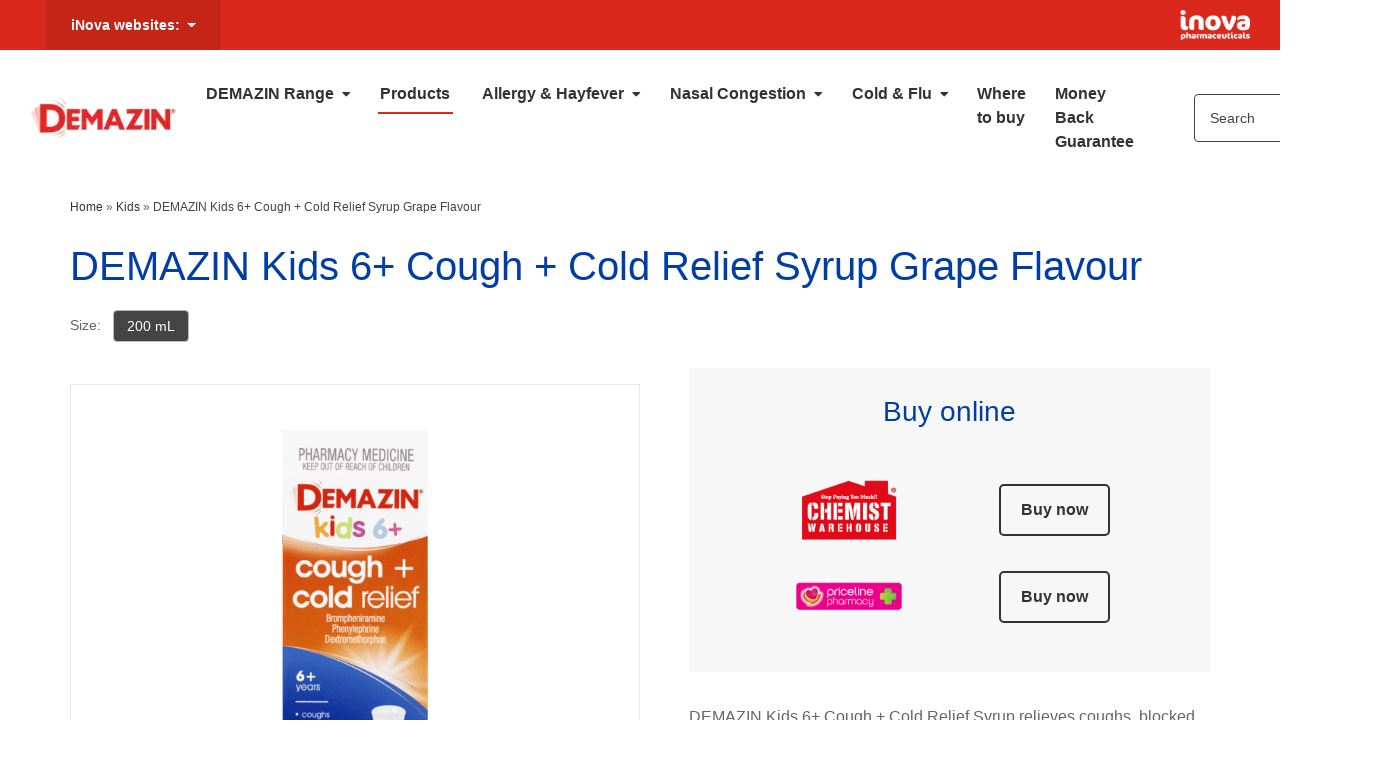

--- FILE ---
content_type: text/html; charset=UTF-8
request_url: https://demazin.com.au/product/demazin-kids-6-cough-cold-relief-syrup/
body_size: 38013
content:
<!DOCTYPE html>
<html lang="en-US">

<head><link rel="preload" href="https://demazin.com.au/wp-content/themes/tpf/assets/css/custom-last.css" as="style"><link rel="preload" href="https://demazin.com.au/wp-content/cache/w3-cache/css/208/wp-includes/css/dist/block-library/style.min.css" as="style"><link rel="preload" href="https://demazin.com.au/wp-content/cache/w3-cache/css/208/wp-includes/css/dist/components/style.min.css" as="style"><link rel="preload" href="https://demazin.com.au/wp-content/cache/w3-cache/css/208/wp-includes/css/dist/preferences/style.min.css" as="style"><link rel="preload" href="https://demazin.com.au/wp-content/cache/w3-cache/css/208/wp-includes/css/dist/block-editor/style.min.css" as="style"><link rel="preload" href="https://demazin.com.au/wp-content/cache/w3-cache/css/208/wp-content/plugins/popup-maker/dist/packages/block-library-style.css" as="style"><link rel="preload" href="https://demazin.com.au/wp-content/cache/w3-cache/css/208/wp-content/plugins/heroic-table-of-contents/dist/blocks.style.build.css" as="style"><link rel="preload" href="https://demazin.com.au/wp-content/cache/w3-cache/css/208/wp-content/themes/tpf/style.css" as="style"><link rel="preload" href="https://demazin.com.au/wp-content/cache/w3-cache/css/208/wp-content/themes/tpf/assets/css/main.css" as="style"><link rel="preload" href="https://demazin.com.au/wp-content/cache/w3-cache/css/208/wp-content/plugins/wp-search-with-algolia/css/algolia-autocomplete.css" as="style"><link rel="preload" href="https://demazin.com.au/wp-content/cache/w3-cache/css/208/wp-content/uploads/pum/pum-site-styles.css" as="style"><link rel="preload" href="https://demazin.com.au/wp-content/cache/w3-cache/css/208/wp-content/plugins/wpc-grouped-product/assets/slick/slick.css" as="style"><link rel="preload" href="https://demazin.com.au/wp-content/cache/w3-cache/css/208/wp-content/plugins/wpc-grouped-product/assets/css/frontend.css" as="style"><link rel="preload" href="https://demazin.com.au/wp-content/cache/w3-cache/css/208/wp-content/plugins/wp-paginate/css/wp-paginate.css" as="style"><link rel="preload" href="https://demazin.com.au/wp-content/cache/w3-cache/css/208/wp-content/plugins/woocommerce/assets/client/blocks/wc-blocks.css" as="style"><link rel="preload" href="https://demazin.com.au/wp-content/cache/w3-cache/css/208/wp-content/plugins/accordions/assets/frontend/css/style.css" as="style"><link rel="preload" href="https://demazin.com.au/wp-content/cache/w3-cache/css/208/wp-content/plugins/accordions/assets/frontend/css/jquery-ui.css" as="style"><link rel="preload" href="https://demazin.com.au/wp-content/cache/w3-cache/css/208/wp-content/plugins/accordions/assets/global/css/themes.style.css" as="style"><script>var w3_googlefont=["https:\/\/fonts.googleapis.com\/css2?family=Poppins%3Aital%2Cwght%400%2C300%3B0%2C400%3B0%2C500%3B0%2C600%3B0%2C700%3B1%2C400%3B1%2C500%3B1%2C600%3B1%2C700&display=swap"];</script><script>const w3elem = window.innerWidth<768?'touchstart':'click';var w3_lazy_load_by_px=400, blank_image_webp_url = "https://demazin.com.au/wp-content/uploads/blank.pngw3.webp", google_fonts_delay_load = 2000, w3_upload_path="/wp-content", w3_webp_path="/wp-content/w3-webp", w3_mousemoveloadimg = false, w3_page_is_scrolled = false, w3_lazy_load_js = 1, w3_js_is_excluded = 0, w3Inp = 0,w3_excluded_js=0;!function(){var e=EventTarget.prototype.addEventListener;let t=[],s=[],n=[];function i(e){"I"==e.target.tagName?n.click.push(e.target.parentNode):n.click.push(e.target)}n.click=[],EventTarget.prototype.addEventListener=function(n,i,a){["click","touchstart","keydown","keyup","input","blur","focus","pointerup","pointerdown"].includes(n)&&(document.querySelector("html").classList.contains("w3_start")?(t[n]="object"==typeof t[n]?t[n]:[],t[n].push(this)):(s[n]="object"==typeof s[n]?s[n]:[],s[n].push(this)),w3Inp&&-1!=window.location.href.indexOf("?tester=")&&console.log("rocket",this,n,i),w3Inp&&-1==i.toString().indexOf("preventDefault")&&-1==i.toString().indexOf("stopPropagation(")&&-1==i.toString().indexOf("event.dispatch.apply")&&("object"!=typeof a||"object"==typeof a&&"boolean"!=typeof a.passive)&&((a="object"==typeof a?a:[]).passive=!0)),e.call(this,n,i,a)},document.querySelector("html").addEventListener("click",i,{passive:!0}),window.addEventListener("w3-load",(function(){document.querySelector("html").removeEventListener("click",i),setTimeout((function(){var e;n[e="click"].forEach((function(n){t[e].forEach((function(t){if(n==t){var i=0;s[e].forEach((function(e){e==t&&(i=1)})),i||n.click()}}))}))}),100)}))}();class w3_loadscripts{constructor(e){this.triggerEvents=e,this.eventOptions={passive:!0},this.userEventListener=this.triggerListener.bind(this),this.lazy_trigger,this.style_load_fired,this.lazy_scripts_load_fired=0,this.scripts_load_fired=0,this.scripts_load_fire=0,this.excluded_js=w3_excluded_js,this.w3_lazy_load_js=w3_lazy_load_js,this.w3_fonts="undefined"!=typeof w3_googlefont?w3_googlefont:[],this.w3_styles=[],this.w3_scripts={normal:[],async:[],defer:[],lazy:[]},this.allJQueries=[]}user_events_add(e){this.triggerEvents.forEach((t=>window.addEventListener(t,e.userEventListener,e.eventOptions)))}user_events_remove(e){this.triggerEvents.forEach((t=>window.removeEventListener(t,e.userEventListener,e.eventOptions)))}triggerListener_on_load(){"loading"===document.readyState?document.addEventListener("DOMContentLoaded",this.load_resources.bind(this)):this.load_resources()}triggerListener(){this.user_events_remove(this),this.lazy_scripts_load_fired=1,this.add_html_class("w3_user"),"loading"===document.readyState?(document.addEventListener("DOMContentLoaded",this.load_style_resources.bind(this)),!this.scripts_load_fire&&document.addEventListener("DOMContentLoaded",this.load_resources.bind(this))):(this.load_style_resources(),!this.scripts_load_fire&&this.load_resources())}async load_style_resources(){this.style_load_fired||(this.style_load_fired=!0,this.register_styles(),document.getElementsByTagName("html")[0].setAttribute("data-css",this.w3_styles.length),document.getElementsByTagName("html")[0].setAttribute("data-css-loaded",0),this.preload_scripts(this.w3_styles),this.load_styles_preloaded(),this.load_fonts(this.w3_fonts))}async load_styles_preloaded(){setTimeout((function(e){1==document.getElementsByTagName("html")[0].getAttribute("css-preloaded")?e.load_styles(e.w3_styles):e.load_styles_preloaded()}),200,this)}async load_resources(){this.scripts_load_fired||(this.scripts_load_fired=!0,this.hold_event_listeners(),this.exe_document_write(),this.register_scripts(),this.add_html_class("w3_start"),"function"==typeof w3_events_on_start_js&&w3_events_on_start_js(),this.preload_scripts(this.w3_scripts.normal),this.preload_scripts(this.w3_scripts.defer),this.preload_scripts(this.w3_scripts.async),await this.load_scripts(this.w3_scripts.normal),await this.load_scripts(this.w3_scripts.defer),await this.load_scripts(this.w3_scripts.async),await this.execute_domcontentloaded(),await this.execute_window_load(),window.dispatchEvent(new Event("w3-scripts-loaded")),this.add_html_class("w3_js"),"function"==typeof w3_events_on_end_js&&w3_events_on_end_js(),this.lazy_trigger=setInterval(this.w3_trigger_lazy_script,500,this))}async w3_trigger_lazy_script(e){e.lazy_scripts_load_fired&&(await e.load_scripts(e.w3_scripts.lazy),e.add_html_class("jsload"),clearInterval(e.lazy_trigger))}add_html_class(e){document.getElementsByTagName("html")[0].classList.add(e)}register_scripts(){document.querySelectorAll("script[type=lazyload_int]").forEach((e=>{e.hasAttribute("data-src")?e.hasAttribute("async")&&!1!==e.async?this.w3_scripts.async.push(e):e.hasAttribute("defer")&&!1!==e.defer||"module"===e.getAttribute("data-w3-type")?this.w3_scripts.defer.push(e):this.w3_scripts.normal.push(e):this.w3_scripts.normal.push(e)})),document.querySelectorAll("script[type=lazyload_ext]").forEach((e=>{this.w3_scripts.lazy.push(e)}))}register_styles(){document.querySelectorAll("link[data-href]").forEach((e=>{this.w3_styles.push(e)}))}async execute_script(e){return await this.repaint_frame(),new Promise((t=>{const s=document.createElement("script");let n;[...e.attributes].forEach((e=>{let t=e.nodeName;"type"!==t&&"data-src"!==t&&("data-w3-type"===t&&(t="type",n=e.nodeValue),s.setAttribute(t,e.nodeValue))})),e.hasAttribute("data-src")?(s.setAttribute("src",e.getAttribute("data-src")),s.addEventListener("load",t),s.addEventListener("error",t)):(s.text=e.text,t()),null!==e.parentNode&&e.parentNode.replaceChild(s,e)}))}async execute_styles(e){return function(e){e.href=e.getAttribute("data-href"),e.rel="stylesheet"}(e)}async load_scripts(e){const t=e.shift();return t?(await this.execute_script(t),this.load_scripts(e)):Promise.resolve()}async load_styles(e){const t=e.shift();return t?(this.execute_styles(t),this.load_styles(e)):"loaded"}async load_fonts(e){var t=document.createDocumentFragment();e.forEach((e=>{const s=document.createElement("link");s.href=e,s.rel="stylesheet",t.appendChild(s)})),document.head.appendChild(t)}preload_scripts(e){var t=document.createDocumentFragment(),s=0,n=this;[...e].forEach((i=>{const a=i.getAttribute("data-src"),o=i.getAttribute("data-href"),r=i.getAttribute("data-w3-type");if(a){const e=document.createElement("link");e.href=a,e.rel="module"==r?"modulepreload":"preload",e.as="script",t.appendChild(e)}else if(o){const i=document.createElement("link");i.href=o,i.rel="preload",i.as="style",s++,e.length==s&&(i.dataset.last=1),t.appendChild(i),i.onload=function(){fetch(this.href,{mode:"no-cors"}).then((e=>e.blob())).then((e=>{n.update_css_loader()})).catch((e=>{n.update_css_loader()}))},i.onerror=function(){n.update_css_loader()}}})),document.head.appendChild(t)}update_css_loader(){document.getElementsByTagName("html")[0].setAttribute("data-css-loaded",parseInt(document.getElementsByTagName("html")[0].getAttribute("data-css-loaded"))+1),document.getElementsByTagName("html")[0].getAttribute("data-css")==document.getElementsByTagName("html")[0].getAttribute("data-css-loaded")&&document.getElementsByTagName("html")[0].setAttribute("css-preloaded",1)}hold_event_listeners(){let e={};function t(t,s){!function(t){function s(s){return e[t].eventsToRewrite.indexOf(s)>=0?"w3-"+s:s}e[t]||(e[t]={originalFunctions:{add:t.addEventListener,remove:t.removeEventListener},eventsToRewrite:[]},t.addEventListener=function(){arguments[0]=s(arguments[0]),e[t].originalFunctions.add.apply(t,arguments)},t.removeEventListener=function(){arguments[0]=s(arguments[0]),e[t].originalFunctions.remove.apply(t,arguments)})}(t),e[t].eventsToRewrite.push(s)}function s(e,t){let s=e[t];Object.defineProperty(e,t,{get:()=>s||function(){},set(n){e["w3"+t]=s=n}})}t(document,"DOMContentLoaded"),t(window,"DOMContentLoaded"),t(window,"load"),t(window,"pageshow"),t(document,"readystatechange"),s(document,"onreadystatechange"),s(window,"onload"),s(window,"onpageshow")}hold_jquery(e){let t=window.jQuery;Object.defineProperty(window,"jQuery",{get:()=>t,set(s){if(s&&s.fn&&!e.allJQueries.includes(s)){s.fn.ready=s.fn.init.prototype.ready=function(t){if(void 0!==t)return e.scripts_load_fired?e.domReadyFired?t.bind(document)(s):document.addEventListener("w3-DOMContentLoaded",(()=>t.bind(document)(s))):t.bind(document)(s),s(document)};const t=s.fn.on;s.fn.on=s.fn.init.prototype.on=function(){if("ready"==arguments[0]){if(this[0]!==document)return t.apply(this,arguments),this;"string"!=typeof arguments[1]&&arguments[1].bind(document)(s)}if(this[0]===window){function e(e){return e.split(" ").map((e=>"load"===e||0===e.indexOf("load.")?"w3-jquery-load":e)).join(" ")}"string"==typeof arguments[0]||arguments[0]instanceof String?arguments[0]=e(arguments[0]):"object"==typeof arguments[0]&&Object.keys(arguments[0]).forEach((t=>{Object.assign(arguments[0],{[e(t)]:arguments[0][t]})[t]}))}return t.apply(this,arguments),this},e.allJQueries.push(s)}t=s}})}async execute_domcontentloaded(){this.domReadyFired=!0,await this.repaint_frame(),document.dispatchEvent(new Event("w3-DOMContentLoaded")),await this.repaint_frame(),window.dispatchEvent(new Event("w3-DOMContentLoaded")),await this.repaint_frame(),document.dispatchEvent(new Event("w3-readystatechange")),await this.repaint_frame(),document.w3onreadystatechange&&document.w3onreadystatechange()}async execute_window_load(){await this.repaint_frame(),setTimeout((function(){window.dispatchEvent(new Event("w3-load"))}),100),await this.repaint_frame(),window.w3onload&&window.w3onload(),await this.repaint_frame(),this.allJQueries.forEach((e=>e(window).trigger("w3-jquery-load"))),window.dispatchEvent(new Event("w3-pageshow")),await this.repaint_frame(),window.w3onpageshow&&window.w3onpageshow()}exe_document_write(){const e=new Map;document.write=document.writeln=function(t){const s=document.currentScript,n=document.createRange(),i=s.parentElement;let a=e.get(s);void 0===a&&(a=s.nextSibling,e.set(s,a));const o=document.createDocumentFragment();n.setStart(o,0),o.appendChild(n.createContextualFragment(t)),i.insertBefore(o,a)}}async repaint_frame(){return new Promise((e=>requestAnimationFrame(e)))}static execute(){const e=new w3_loadscripts(["keydown","mousemove","touchmove","touchstart","touchend","wheel"]);e.user_events_add(e),e.excluded_js||e.hold_jquery(e),e.w3_lazy_load_js||(e.scripts_load_fire=1,e.triggerListener_on_load());const t=setInterval((function(e){null!=document.body&&(document.body.getBoundingClientRect().top<-30&&e.triggerListener(),clearInterval(t))}),500,e)}}w3_js_is_excluded?window.addEventListener("load",(function(){setTimeout((function(){w3_loadscripts.execute()}),500)})):setTimeout((function(){w3_loadscripts.execute()}),50);</script>
	
	<!-- Google Tag Manager -->
<script type="lazyload_int" >(function(w,d,s,l,i){w[l]=w[l]||[];w[l].push({'gtm.start':
new Date().getTime(),event:'gtm.js'});var f=d.getElementsByTagName(s)[0],
j=d.createElement(s),dl=l!='dataLayer'?'&l='+l:'';j.async=true;j.src=
'https://www.googletagmanager.com/gtm.js?id='+i+dl;f.parentNode.insertBefore(j,f);
})(window,document,'script','dataLayer','GTM-TMGG9TT');</script>
<!-- End Google Tag Manager -->

	
	
	<meta charset="UTF-8">

	<meta name="viewport" content="width=device-width, initial-scale=1, shrink-to-fit=no">

	<link rel="preconnect" href="https://fonts.gstatic.com">
			<link rel="shortcut icon" href="https://demazin.com.au/wp-content/uploads/2021/03/favicon.png" />
		<meta name='robots' content='index, follow, max-image-preview:large, max-snippet:-1, max-video-preview:-1' />
	<style>img:is([sizes="auto" i], [sizes^="auto," i]) { contain-intrinsic-size: 3000px 1500px }</style>
	
	<!-- This site is optimized with the Yoast SEO plugin v26.7 - https://yoast.com/wordpress/plugins/seo/ -->
	<title>Cold &amp; Cough Syrup For Kids (6+) | Grape Flavour | Demazin</title>
	<meta name="description" content="Explore DEMAZIN&#039;s Grape Flavoured Cold &amp; Cough Syrup for Kids (6+), a trusted remedy to soothe your child&#039;s cold symptoms &amp; cough, ensuring a restful sleep." />
	<link rel="canonical" href="https://demazin.com.au/product/demazin-kids-6-cough-cold-relief-syrup/" />
	<meta property="og:locale" content="en_US" />
	<meta property="og:type" content="article" />
	<meta property="og:title" content="Cold &amp; Cough Syrup For Kids (6+) | Grape Flavour | Demazin" />
	<meta property="og:description" content="Explore DEMAZIN&#039;s Grape Flavoured Cold &amp; Cough Syrup for Kids (6+), a trusted remedy to soothe your child&#039;s cold symptoms &amp; cough, ensuring a restful sleep." />
	<meta property="og:url" content="https://demazin.com.au/product/demazin-kids-6-cough-cold-relief-syrup/" />
	<meta property="og:site_name" content="Demazin" />
	<meta property="article:modified_time" content="2025-08-27T07:32:44+00:00" />
	<meta property="og:image" content="https://demazin.com.au/wp-content/uploads/2021/08/9310160822840-1-Demazin-Kids-6-Cough-Cold-Relief-1200x1200-1.png" />
	<meta property="og:image:width" content="1200" />
	<meta property="og:image:height" content="1200" />
	<meta property="og:image:type" content="image/png" />
	<meta name="twitter:card" content="summary_large_image" />
	<meta name="twitter:label1" content="Est. reading time" />
	<meta name="twitter:data1" content="1 minute" />
	<!-- / Yoast SEO plugin. -->


<link rel='dns-prefetch' href='//fonts.googleapis.com' />
<link rel="alternate" type="application/rss+xml" title="Demazin &raquo; Feed" href="https://demazin.com.au/feed/" />
<link rel="alternate" type="application/rss+xml" title="Demazin &raquo; Comments Feed" href="https://demazin.com.au/comments/feed/" />
<link rel="alternate" type="application/rss+xml" title="Demazin &raquo; DEMAZIN Kids 6+ Cough + Cold Relief Syrup Grape Flavour Comments Feed" href="https://demazin.com.au/product/demazin-kids-6-cough-cold-relief-syrup/feed/" />
<script type="lazyload_int" >
window._wpemojiSettings = {"baseUrl":"https:\/\/s.w.org\/images\/core\/emoji\/16.0.1\/72x72\/","ext":".png","svgUrl":"https:\/\/s.w.org\/images\/core\/emoji\/16.0.1\/svg\/","svgExt":".svg","source":{"concatemoji":"https:\/\/demazin.com.au\/wp-includes\/js\/wp-emoji-release.min.js"}};
/*! This file is auto-generated */
!function(s,n){var o,i,e;function c(e){try{var t={supportTests:e,timestamp:(new Date).valueOf()};sessionStorage.setItem(o,JSON.stringify(t))}catch(e){}}function p(e,t,n){e.clearRect(0,0,e.canvas.width,e.canvas.height),e.fillText(t,0,0);var t=new Uint32Array(e.getImageData(0,0,e.canvas.width,e.canvas.height).data),a=(e.clearRect(0,0,e.canvas.width,e.canvas.height),e.fillText(n,0,0),new Uint32Array(e.getImageData(0,0,e.canvas.width,e.canvas.height).data));return t.every(function(e,t){return e===a[t]})}function u(e,t){e.clearRect(0,0,e.canvas.width,e.canvas.height),e.fillText(t,0,0);for(var n=e.getImageData(16,16,1,1),a=0;a<n.data.length;a++)if(0!==n.data[a])return!1;return!0}function f(e,t,n,a){switch(t){case"flag":return n(e,"\ud83c\udff3\ufe0f\u200d\u26a7\ufe0f","\ud83c\udff3\ufe0f\u200b\u26a7\ufe0f")?!1:!n(e,"\ud83c\udde8\ud83c\uddf6","\ud83c\udde8\u200b\ud83c\uddf6")&&!n(e,"\ud83c\udff4\udb40\udc67\udb40\udc62\udb40\udc65\udb40\udc6e\udb40\udc67\udb40\udc7f","\ud83c\udff4\u200b\udb40\udc67\u200b\udb40\udc62\u200b\udb40\udc65\u200b\udb40\udc6e\u200b\udb40\udc67\u200b\udb40\udc7f");case"emoji":return!a(e,"\ud83e\udedf")}return!1}function g(e,t,n,a){var r="undefined"!=typeof WorkerGlobalScope&&self instanceof WorkerGlobalScope?new OffscreenCanvas(300,150):s.createElement("canvas"),o=r.getContext("2d",{willReadFrequently:!0}),i=(o.textBaseline="top",o.font="600 32px Arial",{});return e.forEach(function(e){i[e]=t(o,e,n,a)}),i}function t(e){var t=s.createElement("script");t.src=e,t.defer=!0,s.head.appendChild(t)}"undefined"!=typeof Promise&&(o="wpEmojiSettingsSupports",i=["flag","emoji"],n.supports={everything:!0,everythingExceptFlag:!0},e=new Promise(function(e){s.addEventListener("DOMContentLoaded",e,{once:!0})}),new Promise(function(t){var n=function(){try{var e=JSON.parse(sessionStorage.getItem(o));if("object"==typeof e&&"number"==typeof e.timestamp&&(new Date).valueOf()<e.timestamp+604800&&"object"==typeof e.supportTests)return e.supportTests}catch(e){}return null}();if(!n){if("undefined"!=typeof Worker&&"undefined"!=typeof OffscreenCanvas&&"undefined"!=typeof URL&&URL.createObjectURL&&"undefined"!=typeof Blob)try{var e="postMessage("+g.toString()+"("+[JSON.stringify(i),f.toString(),p.toString(),u.toString()].join(",")+"));",a=new Blob([e],{type:"text/javascript"}),r=new Worker(URL.createObjectURL(a),{name:"wpTestEmojiSupports"});return void(r.onmessage=function(e){c(n=e.data),r.terminate(),t(n)})}catch(e){}c(n=g(i,f,p,u))}t(n)}).then(function(e){for(var t in e)n.supports[t]=e[t],n.supports.everything=n.supports.everything&&n.supports[t],"flag"!==t&&(n.supports.everythingExceptFlag=n.supports.everythingExceptFlag&&n.supports[t]);n.supports.everythingExceptFlag=n.supports.everythingExceptFlag&&!n.supports.flag,n.DOMReady=!1,n.readyCallback=function(){n.DOMReady=!0}}).then(function(){return e}).then(function(){var e;n.supports.everything||(n.readyCallback(),(e=n.source||{}).concatemoji?t(e.concatemoji):e.wpemoji&&e.twemoji&&(t(e.twemoji),t(e.wpemoji)))}))}((window,document),window._wpemojiSettings);
</script>
<style id='wp-emoji-styles-inline-css'>

	img.wp-smiley, img.emoji {
		display: inline !important;
		border: none !important;
		box-shadow: none !important;
		height: 1em !important;
		width: 1em !important;
		margin: 0 0.07em !important;
		vertical-align: -0.1em !important;
		background: none !important;
		padding: 0 !important;
	}
</style>
<link data-css="1" href="https://demazin.com.au/wp-content/cache/w3-cache/css/208/wp-includes/css/dist/block-library/style.min.css" rel='stylesheet' id='wp-block-library-css' media='all' />
<style id='wp-block-library-theme-inline-css'>
.wp-block-audio :where(figcaption){color:#555;font-size:13px;text-align:center}.is-dark-theme .wp-block-audio :where(figcaption){color:#ffffffa6}.wp-block-audio{margin:0 0 1em}.wp-block-code{border:1px solid #ccc;border-radius:4px;font-family:Menlo,Consolas,monaco,monospace;padding:.8em 1em}.wp-block-embed :where(figcaption){color:#555;font-size:13px;text-align:center}.is-dark-theme .wp-block-embed :where(figcaption){color:#ffffffa6}.wp-block-embed{margin:0 0 1em}.blocks-gallery-caption{color:#555;font-size:13px;text-align:center}.is-dark-theme .blocks-gallery-caption{color:#ffffffa6}:root :where(.wp-block-image figcaption){color:#555;font-size:13px;text-align:center}.is-dark-theme :root :where(.wp-block-image figcaption){color:#ffffffa6}.wp-block-image{margin:0 0 1em}.wp-block-pullquote{border-bottom:4px solid;border-top:4px solid;color:currentColor;margin-bottom:1.75em}.wp-block-pullquote cite,.wp-block-pullquote footer,.wp-block-pullquote__citation{color:currentColor;font-size:.8125em;font-style:normal;text-transform:uppercase}.wp-block-quote{border-left:.25em solid;margin:0 0 1.75em;padding-left:1em}.wp-block-quote cite,.wp-block-quote footer{color:currentColor;font-size:.8125em;font-style:normal;position:relative}.wp-block-quote:where(.has-text-align-right){border-left:none;border-right:.25em solid;padding-left:0;padding-right:1em}.wp-block-quote:where(.has-text-align-center){border:none;padding-left:0}.wp-block-quote.is-large,.wp-block-quote.is-style-large,.wp-block-quote:where(.is-style-plain){border:none}.wp-block-search .wp-block-search__label{font-weight:700}.wp-block-search__button{border:1px solid #ccc;padding:.375em .625em}:where(.wp-block-group.has-background){padding:1.25em 2.375em}.wp-block-separator.has-css-opacity{opacity:.4}.wp-block-separator{border:none;border-bottom:2px solid;margin-left:auto;margin-right:auto}.wp-block-separator.has-alpha-channel-opacity{opacity:1}.wp-block-separator:not(.is-style-wide):not(.is-style-dots){width:100px}.wp-block-separator.has-background:not(.is-style-dots){border-bottom:none;height:1px}.wp-block-separator.has-background:not(.is-style-wide):not(.is-style-dots){height:2px}.wp-block-table{margin:0 0 1em}.wp-block-table td,.wp-block-table th{word-break:normal}.wp-block-table :where(figcaption){color:#555;font-size:13px;text-align:center}.is-dark-theme .wp-block-table :where(figcaption){color:#ffffffa6}.wp-block-video :where(figcaption){color:#555;font-size:13px;text-align:center}.is-dark-theme .wp-block-video :where(figcaption){color:#ffffffa6}.wp-block-video{margin:0 0 1em}:root :where(.wp-block-template-part.has-background){margin-bottom:0;margin-top:0;padding:1.25em 2.375em}
</style>
<style id='classic-theme-styles-inline-css'>
/*! This file is auto-generated */
.wp-block-button__link{color:#fff;background-color:#32373c;border-radius:9999px;box-shadow:none;text-decoration:none;padding:calc(.667em + 2px) calc(1.333em + 2px);font-size:1.125em}.wp-block-file__button{background:#32373c;color:#fff;text-decoration:none}
</style>
<link data-css="1" href="https://demazin.com.au/wp-content/cache/w3-cache/css/208/wp-includes/css/dist/components/style.min.css" rel='stylesheet' id='wp-components-css' media='all' />
<link data-css="1" href="https://demazin.com.au/wp-content/cache/w3-cache/css/208/wp-includes/css/dist/preferences/style.min.css" rel='stylesheet' id='wp-preferences-css' media='all' />
<link data-css="1" href="https://demazin.com.au/wp-content/cache/w3-cache/css/208/wp-includes/css/dist/block-editor/style.min.css" rel='stylesheet' id='wp-block-editor-css' media='all' />
<link data-css="1" href="https://demazin.com.au/wp-content/cache/w3-cache/css/208/wp-content/plugins/popup-maker/dist/packages/block-library-style.css" rel='stylesheet' id='popup-maker-block-library-style-css' media='all' />
<link data-css="1" href="https://demazin.com.au/wp-content/cache/w3-cache/css/208/wp-content/plugins/heroic-table-of-contents/dist/blocks.style.build.css" rel='stylesheet' id='ht_toc-style-css-css' media='all' />
<style id='global-styles-inline-css'>
:root{--wp--preset--aspect-ratio--square: 1;--wp--preset--aspect-ratio--4-3: 4/3;--wp--preset--aspect-ratio--3-4: 3/4;--wp--preset--aspect-ratio--3-2: 3/2;--wp--preset--aspect-ratio--2-3: 2/3;--wp--preset--aspect-ratio--16-9: 16/9;--wp--preset--aspect-ratio--9-16: 9/16;--wp--preset--color--black: #000000;--wp--preset--color--cyan-bluish-gray: #abb8c3;--wp--preset--color--white: #ffffff;--wp--preset--color--pale-pink: #f78da7;--wp--preset--color--vivid-red: #cf2e2e;--wp--preset--color--luminous-vivid-orange: #ff6900;--wp--preset--color--luminous-vivid-amber: #fcb900;--wp--preset--color--light-green-cyan: #7bdcb5;--wp--preset--color--vivid-green-cyan: #00d084;--wp--preset--color--pale-cyan-blue: #8ed1fc;--wp--preset--color--vivid-cyan-blue: #0693e3;--wp--preset--color--vivid-purple: #9b51e0;--wp--preset--gradient--vivid-cyan-blue-to-vivid-purple: linear-gradient(135deg,rgba(6,147,227,1) 0%,rgb(155,81,224) 100%);--wp--preset--gradient--light-green-cyan-to-vivid-green-cyan: linear-gradient(135deg,rgb(122,220,180) 0%,rgb(0,208,130) 100%);--wp--preset--gradient--luminous-vivid-amber-to-luminous-vivid-orange: linear-gradient(135deg,rgba(252,185,0,1) 0%,rgba(255,105,0,1) 100%);--wp--preset--gradient--luminous-vivid-orange-to-vivid-red: linear-gradient(135deg,rgba(255,105,0,1) 0%,rgb(207,46,46) 100%);--wp--preset--gradient--very-light-gray-to-cyan-bluish-gray: linear-gradient(135deg,rgb(238,238,238) 0%,rgb(169,184,195) 100%);--wp--preset--gradient--cool-to-warm-spectrum: linear-gradient(135deg,rgb(74,234,220) 0%,rgb(151,120,209) 20%,rgb(207,42,186) 40%,rgb(238,44,130) 60%,rgb(251,105,98) 80%,rgb(254,248,76) 100%);--wp--preset--gradient--blush-light-purple: linear-gradient(135deg,rgb(255,206,236) 0%,rgb(152,150,240) 100%);--wp--preset--gradient--blush-bordeaux: linear-gradient(135deg,rgb(254,205,165) 0%,rgb(254,45,45) 50%,rgb(107,0,62) 100%);--wp--preset--gradient--luminous-dusk: linear-gradient(135deg,rgb(255,203,112) 0%,rgb(199,81,192) 50%,rgb(65,88,208) 100%);--wp--preset--gradient--pale-ocean: linear-gradient(135deg,rgb(255,245,203) 0%,rgb(182,227,212) 50%,rgb(51,167,181) 100%);--wp--preset--gradient--electric-grass: linear-gradient(135deg,rgb(202,248,128) 0%,rgb(113,206,126) 100%);--wp--preset--gradient--midnight: linear-gradient(135deg,rgb(2,3,129) 0%,rgb(40,116,252) 100%);--wp--preset--font-size--small: 13px;--wp--preset--font-size--medium: 20px;--wp--preset--font-size--large: 36px;--wp--preset--font-size--x-large: 42px;--wp--preset--spacing--20: 0.44rem;--wp--preset--spacing--30: 0.67rem;--wp--preset--spacing--40: 1rem;--wp--preset--spacing--50: 1.5rem;--wp--preset--spacing--60: 2.25rem;--wp--preset--spacing--70: 3.38rem;--wp--preset--spacing--80: 5.06rem;--wp--preset--shadow--natural: 6px 6px 9px rgba(0, 0, 0, 0.2);--wp--preset--shadow--deep: 12px 12px 50px rgba(0, 0, 0, 0.4);--wp--preset--shadow--sharp: 6px 6px 0px rgba(0, 0, 0, 0.2);--wp--preset--shadow--outlined: 6px 6px 0px -3px rgba(255, 255, 255, 1), 6px 6px rgba(0, 0, 0, 1);--wp--preset--shadow--crisp: 6px 6px 0px rgba(0, 0, 0, 1);}:where(.is-layout-flex){gap: 0.5em;}:where(.is-layout-grid){gap: 0.5em;}body .is-layout-flex{display: flex;}.is-layout-flex{flex-wrap: wrap;align-items: center;}.is-layout-flex > :is(*, div){margin: 0;}body .is-layout-grid{display: grid;}.is-layout-grid > :is(*, div){margin: 0;}:where(.wp-block-columns.is-layout-flex){gap: 2em;}:where(.wp-block-columns.is-layout-grid){gap: 2em;}:where(.wp-block-post-template.is-layout-flex){gap: 1.25em;}:where(.wp-block-post-template.is-layout-grid){gap: 1.25em;}.has-black-color{color: var(--wp--preset--color--black) !important;}.has-cyan-bluish-gray-color{color: var(--wp--preset--color--cyan-bluish-gray) !important;}.has-white-color{color: var(--wp--preset--color--white) !important;}.has-pale-pink-color{color: var(--wp--preset--color--pale-pink) !important;}.has-vivid-red-color{color: var(--wp--preset--color--vivid-red) !important;}.has-luminous-vivid-orange-color{color: var(--wp--preset--color--luminous-vivid-orange) !important;}.has-luminous-vivid-amber-color{color: var(--wp--preset--color--luminous-vivid-amber) !important;}.has-light-green-cyan-color{color: var(--wp--preset--color--light-green-cyan) !important;}.has-vivid-green-cyan-color{color: var(--wp--preset--color--vivid-green-cyan) !important;}.has-pale-cyan-blue-color{color: var(--wp--preset--color--pale-cyan-blue) !important;}.has-vivid-cyan-blue-color{color: var(--wp--preset--color--vivid-cyan-blue) !important;}.has-vivid-purple-color{color: var(--wp--preset--color--vivid-purple) !important;}.has-black-background-color{background-color: var(--wp--preset--color--black) !important;}.has-cyan-bluish-gray-background-color{background-color: var(--wp--preset--color--cyan-bluish-gray) !important;}.has-white-background-color{background-color: var(--wp--preset--color--white) !important;}.has-pale-pink-background-color{background-color: var(--wp--preset--color--pale-pink) !important;}.has-vivid-red-background-color{background-color: var(--wp--preset--color--vivid-red) !important;}.has-luminous-vivid-orange-background-color{background-color: var(--wp--preset--color--luminous-vivid-orange) !important;}.has-luminous-vivid-amber-background-color{background-color: var(--wp--preset--color--luminous-vivid-amber) !important;}.has-light-green-cyan-background-color{background-color: var(--wp--preset--color--light-green-cyan) !important;}.has-vivid-green-cyan-background-color{background-color: var(--wp--preset--color--vivid-green-cyan) !important;}.has-pale-cyan-blue-background-color{background-color: var(--wp--preset--color--pale-cyan-blue) !important;}.has-vivid-cyan-blue-background-color{background-color: var(--wp--preset--color--vivid-cyan-blue) !important;}.has-vivid-purple-background-color{background-color: var(--wp--preset--color--vivid-purple) !important;}.has-black-border-color{border-color: var(--wp--preset--color--black) !important;}.has-cyan-bluish-gray-border-color{border-color: var(--wp--preset--color--cyan-bluish-gray) !important;}.has-white-border-color{border-color: var(--wp--preset--color--white) !important;}.has-pale-pink-border-color{border-color: var(--wp--preset--color--pale-pink) !important;}.has-vivid-red-border-color{border-color: var(--wp--preset--color--vivid-red) !important;}.has-luminous-vivid-orange-border-color{border-color: var(--wp--preset--color--luminous-vivid-orange) !important;}.has-luminous-vivid-amber-border-color{border-color: var(--wp--preset--color--luminous-vivid-amber) !important;}.has-light-green-cyan-border-color{border-color: var(--wp--preset--color--light-green-cyan) !important;}.has-vivid-green-cyan-border-color{border-color: var(--wp--preset--color--vivid-green-cyan) !important;}.has-pale-cyan-blue-border-color{border-color: var(--wp--preset--color--pale-cyan-blue) !important;}.has-vivid-cyan-blue-border-color{border-color: var(--wp--preset--color--vivid-cyan-blue) !important;}.has-vivid-purple-border-color{border-color: var(--wp--preset--color--vivid-purple) !important;}.has-vivid-cyan-blue-to-vivid-purple-gradient-background{background: var(--wp--preset--gradient--vivid-cyan-blue-to-vivid-purple) !important;}.has-light-green-cyan-to-vivid-green-cyan-gradient-background{background: var(--wp--preset--gradient--light-green-cyan-to-vivid-green-cyan) !important;}.has-luminous-vivid-amber-to-luminous-vivid-orange-gradient-background{background: var(--wp--preset--gradient--luminous-vivid-amber-to-luminous-vivid-orange) !important;}.has-luminous-vivid-orange-to-vivid-red-gradient-background{background: var(--wp--preset--gradient--luminous-vivid-orange-to-vivid-red) !important;}.has-very-light-gray-to-cyan-bluish-gray-gradient-background{background: var(--wp--preset--gradient--very-light-gray-to-cyan-bluish-gray) !important;}.has-cool-to-warm-spectrum-gradient-background{background: var(--wp--preset--gradient--cool-to-warm-spectrum) !important;}.has-blush-light-purple-gradient-background{background: var(--wp--preset--gradient--blush-light-purple) !important;}.has-blush-bordeaux-gradient-background{background: var(--wp--preset--gradient--blush-bordeaux) !important;}.has-luminous-dusk-gradient-background{background: var(--wp--preset--gradient--luminous-dusk) !important;}.has-pale-ocean-gradient-background{background: var(--wp--preset--gradient--pale-ocean) !important;}.has-electric-grass-gradient-background{background: var(--wp--preset--gradient--electric-grass) !important;}.has-midnight-gradient-background{background: var(--wp--preset--gradient--midnight) !important;}.has-small-font-size{font-size: var(--wp--preset--font-size--small) !important;}.has-medium-font-size{font-size: var(--wp--preset--font-size--medium) !important;}.has-large-font-size{font-size: var(--wp--preset--font-size--large) !important;}.has-x-large-font-size{font-size: var(--wp--preset--font-size--x-large) !important;}
:where(.wp-block-post-template.is-layout-flex){gap: 1.25em;}:where(.wp-block-post-template.is-layout-grid){gap: 1.25em;}
:where(.wp-block-columns.is-layout-flex){gap: 2em;}:where(.wp-block-columns.is-layout-grid){gap: 2em;}
:root :where(.wp-block-pullquote){font-size: 1.5em;line-height: 1.6;}
</style>
<style id='woocommerce-inline-inline-css'>
.woocommerce form .form-row .required { visibility: visible; }
</style>

<link data-css="1" href="https://demazin.com.au/wp-content/cache/w3-cache/css/208/wp-content/themes/tpf/style.css" rel='stylesheet' id='style-css' media='all' />
<link data-css="1" href="https://demazin.com.au/wp-content/cache/w3-cache/css/208/wp-content/themes/tpf/assets/css/main.css" rel='stylesheet' id='main-css' media='all' />
<link data-css="1" href="https://demazin.com.au/wp-content/cache/w3-cache/css/208/wp-content/plugins/wp-search-with-algolia/css/algolia-autocomplete.css" rel='stylesheet' id='algolia-autocomplete-css' media='all' />
<link data-css="1" href="https://demazin.com.au/wp-content/cache/w3-cache/css/208/wp-content/uploads/pum/pum-site-styles.css" rel='stylesheet' id='popup-maker-site-css' media='all' />
<link data-css="1" href="https://demazin.com.au/wp-content/cache/w3-cache/css/208/wp-content/plugins/wpc-grouped-product/assets/slick/slick.css" rel='stylesheet' id='slick-css' media='all' />
<link data-css="1" href="https://demazin.com.au/wp-content/cache/w3-cache/css/208/wp-content/plugins/wpc-grouped-product/assets/css/frontend.css" rel='stylesheet' id='woosg-frontend-css' media='all' />
<link rel='stylesheet' id='custom-last-style-css' href='https://demazin.com.au/wp-content/themes/tpf/assets/css/custom-last.css' media='all' />
<script id="react-js" type="lazyload_int" data-src="https://demazin.com.au/wp-content/cache/w3-cache/js/208/wp-includes/js/dist/vendor/react.min.js" ></script>
<script id="react-jsx-runtime-js" type="lazyload_int" data-src="https://demazin.com.au/wp-content/cache/w3-cache/js/208/wp-includes/js/dist/vendor/react-jsx-runtime.min.js" ></script>
<script id="wp-autop-js" type="lazyload_int" data-src="https://demazin.com.au/wp-content/cache/w3-cache/js/208/wp-includes/js/dist/autop.min.js" ></script>
<script id="wp-polyfill-js" type="lazyload_int" data-src="https://demazin.com.au/wp-content/cache/w3-cache/js/208/wp-includes/js/dist/vendor/wp-polyfill.min.js" ></script>
<script id="wp-blob-js" type="lazyload_int" data-src="https://demazin.com.au/wp-content/cache/w3-cache/js/208/wp-includes/js/dist/blob.min.js" ></script>
<script id="wp-block-serialization-default-parser-js" type="lazyload_int" data-src="https://demazin.com.au/wp-content/cache/w3-cache/js/208/wp-includes/js/dist/block-serialization-default-parser.min.js" ></script>
<script id="wp-hooks-js" type="lazyload_int" data-src="https://demazin.com.au/wp-content/cache/w3-cache/js/208/wp-includes/js/dist/hooks.min.js" ></script>
<script id="wp-deprecated-js" type="lazyload_int" data-src="https://demazin.com.au/wp-content/cache/w3-cache/js/208/wp-includes/js/dist/deprecated.min.js" ></script>
<script id="wp-dom-js" type="lazyload_int" data-src="https://demazin.com.au/wp-content/cache/w3-cache/js/208/wp-includes/js/dist/dom.min.js" ></script>
<script id="react-dom-js" type="lazyload_int" data-src="https://demazin.com.au/wp-content/cache/w3-cache/js/208/wp-includes/js/dist/vendor/react-dom.min.js" ></script>
<script id="wp-escape-html-js" type="lazyload_int" data-src="https://demazin.com.au/wp-content/cache/w3-cache/js/208/wp-includes/js/dist/escape-html.min.js" ></script>
<script id="wp-element-js" type="lazyload_int" data-src="https://demazin.com.au/wp-content/cache/w3-cache/js/208/wp-includes/js/dist/element.min.js" ></script>
<script id="wp-is-shallow-equal-js" type="lazyload_int" data-src="https://demazin.com.au/wp-content/cache/w3-cache/js/208/wp-includes/js/dist/is-shallow-equal.min.js" ></script>
<script id="wp-i18n-js" type="lazyload_int" data-src="https://demazin.com.au/wp-content/cache/w3-cache/js/208/wp-includes/js/dist/i18n.min.js" ></script>
<script type="lazyload_int" id="wp-i18n-js-after" >
wp.i18n.setLocaleData( { 'text direction\u0004ltr': [ 'ltr' ] } );
</script>
<script id="wp-keycodes-js" type="lazyload_int" data-src="https://demazin.com.au/wp-content/cache/w3-cache/js/208/wp-includes/js/dist/keycodes.min.js" ></script>
<script id="wp-priority-queue-js" type="lazyload_int" data-src="https://demazin.com.au/wp-content/cache/w3-cache/js/208/wp-includes/js/dist/priority-queue.min.js" ></script>
<script id="wp-compose-js" type="lazyload_int" data-src="https://demazin.com.au/wp-content/cache/w3-cache/js/208/wp-includes/js/dist/compose.min.js" ></script>
<script id="wp-private-apis-js" type="lazyload_int" data-src="https://demazin.com.au/wp-content/cache/w3-cache/js/208/wp-includes/js/dist/private-apis.min.js" ></script>
<script id="wp-redux-routine-js" type="lazyload_int" data-src="https://demazin.com.au/wp-content/cache/w3-cache/js/208/wp-includes/js/dist/redux-routine.min.js" ></script>
<script id="wp-data-js" type="lazyload_int" data-src="https://demazin.com.au/wp-content/cache/w3-cache/js/208/wp-includes/js/dist/data.min.js" ></script>
<script type="lazyload_int" id="wp-data-js-after" >
( function() {
	var userId = 0;
	var storageKey = "WP_DATA_USER_" + userId;
	wp.data
		.use( wp.data.plugins.persistence, { storageKey: storageKey } );
} )();
</script>
<script id="wp-html-entities-js" type="lazyload_int" data-src="https://demazin.com.au/wp-content/cache/w3-cache/js/208/wp-includes/js/dist/html-entities.min.js" ></script>
<script id="wp-dom-ready-js" type="lazyload_int" data-src="https://demazin.com.au/wp-content/cache/w3-cache/js/208/wp-includes/js/dist/dom-ready.min.js" ></script>
<script id="wp-a11y-js" type="lazyload_int" data-src="https://demazin.com.au/wp-content/cache/w3-cache/js/208/wp-includes/js/dist/a11y.min.js" ></script>
<script id="wp-rich-text-js" type="lazyload_int" data-src="https://demazin.com.au/wp-content/cache/w3-cache/js/208/wp-includes/js/dist/rich-text.min.js" ></script>
<script id="wp-shortcode-js" type="lazyload_int" data-src="https://demazin.com.au/wp-content/cache/w3-cache/js/208/wp-includes/js/dist/shortcode.min.js" ></script>
<script id="wp-warning-js" type="lazyload_int" data-src="https://demazin.com.au/wp-content/cache/w3-cache/js/208/wp-includes/js/dist/warning.min.js" ></script>
<script id="wp-blocks-js" type="lazyload_int" data-src="https://demazin.com.au/wp-content/cache/w3-cache/js/208/wp-includes/js/dist/blocks.min.js" ></script>
<script id="wp-url-js" type="lazyload_int" data-src="https://demazin.com.au/wp-content/cache/w3-cache/js/208/wp-includes/js/dist/url.min.js" ></script>
<script id="wp-api-fetch-js" type="lazyload_int" data-src="https://demazin.com.au/wp-content/cache/w3-cache/js/208/wp-includes/js/dist/api-fetch.min.js" ></script>
<script type="lazyload_int" id="wp-api-fetch-js-after" >
wp.apiFetch.use( wp.apiFetch.createRootURLMiddleware( "https://demazin.com.au/wp-json/" ) );
wp.apiFetch.nonceMiddleware = wp.apiFetch.createNonceMiddleware( "5ec1d32319" );
wp.apiFetch.use( wp.apiFetch.nonceMiddleware );
wp.apiFetch.use( wp.apiFetch.mediaUploadMiddleware );
wp.apiFetch.nonceEndpoint = "https://demazin.com.au/wp-admin/admin-ajax.php?action=rest-nonce";
</script>
<script id="moment-js" type="lazyload_int" data-src="https://demazin.com.au/wp-content/cache/w3-cache/js/208/wp-includes/js/dist/vendor/moment.min.js" ></script>
<script type="lazyload_int" id="moment-js-after" >
moment.updateLocale( 'en_US', {"months":["January","February","March","April","May","June","July","August","September","October","November","December"],"monthsShort":["Jan","Feb","Mar","Apr","May","Jun","Jul","Aug","Sep","Oct","Nov","Dec"],"weekdays":["Sunday","Monday","Tuesday","Wednesday","Thursday","Friday","Saturday"],"weekdaysShort":["Sun","Mon","Tue","Wed","Thu","Fri","Sat"],"week":{"dow":1},"longDateFormat":{"LT":"g:i a","LTS":null,"L":null,"LL":"F j, Y","LLL":"F j, Y g:i a","LLLL":null}} );
</script>
<script id="wp-date-js" type="lazyload_int" data-src="https://demazin.com.au/wp-content/cache/w3-cache/js/208/wp-includes/js/dist/date.min.js" ></script>
<script type="lazyload_int" id="wp-date-js-after" >
wp.date.setSettings( {"l10n":{"locale":"en_US","months":["January","February","March","April","May","June","July","August","September","October","November","December"],"monthsShort":["Jan","Feb","Mar","Apr","May","Jun","Jul","Aug","Sep","Oct","Nov","Dec"],"weekdays":["Sunday","Monday","Tuesday","Wednesday","Thursday","Friday","Saturday"],"weekdaysShort":["Sun","Mon","Tue","Wed","Thu","Fri","Sat"],"meridiem":{"am":"am","pm":"pm","AM":"AM","PM":"PM"},"relative":{"future":"%s from now","past":"%s ago","s":"a second","ss":"%d seconds","m":"a minute","mm":"%d minutes","h":"an hour","hh":"%d hours","d":"a day","dd":"%d days","M":"a month","MM":"%d months","y":"a year","yy":"%d years"},"startOfWeek":1},"formats":{"time":"g:i a","date":"F j, Y","datetime":"F j, Y g:i a","datetimeAbbreviated":"M j, Y g:i a"},"timezone":{"offset":11,"offsetFormatted":"11","string":"Australia\/Sydney","abbr":"AEDT"}} );
</script>
<script id="wp-primitives-js" type="lazyload_int" data-src="https://demazin.com.au/wp-content/cache/w3-cache/js/208/wp-includes/js/dist/primitives.min.js" ></script>
<script id="wp-components-js" type="lazyload_int" data-src="https://demazin.com.au/wp-content/cache/w3-cache/js/208/wp-includes/js/dist/components.min.js" ></script>
<script id="wp-keyboard-shortcuts-js" type="lazyload_int" data-src="https://demazin.com.au/wp-content/cache/w3-cache/js/208/wp-includes/js/dist/keyboard-shortcuts.min.js" ></script>
<script id="wp-commands-js" type="lazyload_int" data-src="https://demazin.com.au/wp-content/cache/w3-cache/js/208/wp-includes/js/dist/commands.min.js" ></script>
<script id="wp-notices-js" type="lazyload_int" data-src="https://demazin.com.au/wp-content/cache/w3-cache/js/208/wp-includes/js/dist/notices.min.js" ></script>
<script id="wp-preferences-persistence-js" type="lazyload_int" data-src="https://demazin.com.au/wp-content/cache/w3-cache/js/208/wp-includes/js/dist/preferences-persistence.min.js" ></script>
<script id="wp-preferences-js" type="lazyload_int" data-src="https://demazin.com.au/wp-content/cache/w3-cache/js/208/wp-includes/js/dist/preferences.min.js" ></script>
<script type="lazyload_int" id="wp-preferences-js-after" >
( function() {
				var serverData = false;
				var userId = "0";
				var persistenceLayer = wp.preferencesPersistence.__unstableCreatePersistenceLayer( serverData, userId );
				var preferencesStore = wp.preferences.store;
				wp.data.dispatch( preferencesStore ).setPersistenceLayer( persistenceLayer );
			} ) ();
</script>
<script id="wp-style-engine-js" type="lazyload_int" data-src="https://demazin.com.au/wp-content/cache/w3-cache/js/208/wp-includes/js/dist/style-engine.min.js" ></script>
<script id="wp-token-list-js" type="lazyload_int" data-src="https://demazin.com.au/wp-content/cache/w3-cache/js/208/wp-includes/js/dist/token-list.min.js" ></script>
<script id="wp-block-editor-js" type="lazyload_int" data-src="https://demazin.com.au/wp-content/cache/w3-cache/js/208/wp-includes/js/dist/block-editor.min.js" ></script>
<script id="wp-core-data-js" type="lazyload_int" data-src="https://demazin.com.au/wp-content/cache/w3-cache/js/208/wp-includes/js/dist/core-data.min.js" ></script>
<script id="wp-media-utils-js" type="lazyload_int" data-src="https://demazin.com.au/wp-content/cache/w3-cache/js/208/wp-includes/js/dist/media-utils.min.js" ></script>
<script id="wp-patterns-js" type="lazyload_int" data-src="https://demazin.com.au/wp-content/cache/w3-cache/js/208/wp-includes/js/dist/patterns.min.js" ></script>
<script id="wp-plugins-js" type="lazyload_int" data-src="https://demazin.com.au/wp-content/cache/w3-cache/js/208/wp-includes/js/dist/plugins.min.js" ></script>
<script id="wp-server-side-render-js" type="lazyload_int" data-src="https://demazin.com.au/wp-content/cache/w3-cache/js/208/wp-includes/js/dist/server-side-render.min.js" ></script>
<script id="wp-viewport-js" type="lazyload_int" data-src="https://demazin.com.au/wp-content/cache/w3-cache/js/208/wp-includes/js/dist/viewport.min.js" ></script>
<script id="wp-wordcount-js" type="lazyload_int" data-src="https://demazin.com.au/wp-content/cache/w3-cache/js/208/wp-includes/js/dist/wordcount.min.js" ></script>
<script id="wp-editor-js" type="lazyload_int" data-src="https://demazin.com.au/wp-content/cache/w3-cache/js/208/wp-includes/js/dist/editor.min.js" ></script>
<script type="lazyload_int" id="wp-editor-js-after" >
Object.assign( window.wp.editor, window.wp.oldEditor );
</script>
<script type="lazyload_int" id="shortcodeTpfScript-js-extra" >
var wp_settings = {"siteUrl":"https:\/\/demazin.com.au","adminUrl":"https:\/\/demazin.com.au\/wp-admin\/"};
</script>
<script id="shortcodeTpfScript-js" type="lazyload_int" data-src="https://demazin.com.au/wp-content/cache/w3-cache/js/208/wp-content/plugins/shortcode-tpf/build/index.js" ></script>
<script id="jquery-core-js" type="lazyload_int" data-src="https://demazin.com.au/wp-content/cache/w3-cache/js/208/wp-includes/js/jquery/jquery.min.js" ></script>
<script id="jquery-migrate-js" type="lazyload_int" data-src="https://demazin.com.au/wp-content/cache/w3-cache/js/208/wp-includes/js/jquery/jquery-migrate.min.js" ></script>
<script id="wc-jquery-blockui-js" defer="defer" data-wp-strategy="defer" type="lazyload_int" data-src="https://demazin.com.au/wp-content/cache/w3-cache/js/208/wp-content/plugins/woocommerce/assets/js/jquery-blockui/jquery.blockUI.min.js" ></script>
<script type="lazyload_int" id="wc-add-to-cart-js-extra" >
var wc_add_to_cart_params = {"ajax_url":"\/wp-admin\/admin-ajax.php","wc_ajax_url":"\/?wc-ajax=%%endpoint%%","i18n_view_cart":"View cart","cart_url":"https:\/\/demazin.com.au\/?page_id=42","is_cart":"","cart_redirect_after_add":"no"};
</script>
<script id="wc-add-to-cart-js" defer="defer" data-wp-strategy="defer" type="lazyload_int" data-src="https://demazin.com.au/wp-content/cache/w3-cache/js/208/wp-content/plugins/woocommerce/assets/js/frontend/add-to-cart.min.js" ></script>
<script type="lazyload_int" id="wc-single-product-js-extra" >
var wc_single_product_params = {"i18n_required_rating_text":"Please select a rating","i18n_rating_options":["1 of 5 stars","2 of 5 stars","3 of 5 stars","4 of 5 stars","5 of 5 stars"],"i18n_product_gallery_trigger_text":"View full-screen image gallery","review_rating_required":"yes","flexslider":{"rtl":false,"animation":"slide","smoothHeight":true,"directionNav":false,"controlNav":"thumbnails","slideshow":false,"animationSpeed":500,"animationLoop":false,"allowOneSlide":false},"zoom_enabled":"","zoom_options":[],"photoswipe_enabled":"","photoswipe_options":{"shareEl":false,"closeOnScroll":false,"history":false,"hideAnimationDuration":0,"showAnimationDuration":0},"flexslider_enabled":""};
</script>
<script id="wc-single-product-js" defer="defer" data-wp-strategy="defer" type="lazyload_int" data-src="https://demazin.com.au/wp-content/cache/w3-cache/js/208/wp-content/plugins/woocommerce/assets/js/frontend/single-product.min.js" ></script>
<script id="wc-js-cookie-js" defer="defer" data-wp-strategy="defer" type="lazyload_int" data-src="https://demazin.com.au/wp-content/cache/w3-cache/js/208/wp-content/plugins/woocommerce/assets/js/js-cookie/js.cookie.min.js" ></script>
<script type="lazyload_int" id="woocommerce-js-extra" >
var woocommerce_params = {"ajax_url":"\/wp-admin\/admin-ajax.php","wc_ajax_url":"\/?wc-ajax=%%endpoint%%","i18n_password_show":"Show password","i18n_password_hide":"Hide password"};
</script>
<script id="woocommerce-js" defer="defer" data-wp-strategy="defer" type="lazyload_int" data-src="https://demazin.com.au/wp-content/cache/w3-cache/js/208/wp-content/plugins/woocommerce/assets/js/frontend/woocommerce.min.js" ></script>
<script id="tp-theme-js-js" type="lazyload_int" data-src="https://demazin.com.au/wp-content/cache/w3-cache/js/208/wp-content/themes/tpf/assets/js/tpf.js" ></script>
<link rel="https://api.w.org/" href="https://demazin.com.au/wp-json/" /><link rel="alternate" title="JSON" type="application/json" href="https://demazin.com.au/wp-json/wp/v2/product/929" /><link rel="EditURI" type="application/rsd+xml" title="RSD" href="https://demazin.com.au/xmlrpc.php?rsd" />
<link rel='shortlink' href='https://demazin.com.au/?p=929' />
<!-- Start VWO Async SmartCode -->
<link rel="preconnect" href="https://dev.visualwebsiteoptimizer.com" />
<script type="lazyload_int" id="vwoCode" >
window._vwo_code || (function() {
var account_id=848576,
version=2.1,
settings_tolerance=2000,
hide_element='body',
hide_element_style = 'opacity:0 !important;filter:alpha(opacity=0) !important;background:none !important',
/* DO NOT EDIT BELOW THIS LINE */
f=false,w=window,d=document,v=d.querySelector('#vwoCode'),cK='_vwo_'+account_id+'_settings',cc={};try{var c=JSON.parse(localStorage.getItem('_vwo_'+account_id+'_config'));cc=c&&typeof c==='object'?c:{}}catch(e){}var stT=cc.stT==='session'?w.sessionStorage:w.localStorage;code={use_existing_jquery:function(){return typeof use_existing_jquery!=='undefined'?use_existing_jquery:undefined},library_tolerance:function(){return typeof library_tolerance!=='undefined'?library_tolerance:undefined},settings_tolerance:function(){return cc.sT||settings_tolerance},hide_element_style:function(){return'{'+(cc.hES||hide_element_style)+'}'},hide_element:function(){if(performance.getEntriesByName('first-contentful-paint')[0]){return''}return typeof cc.hE==='string'?cc.hE:hide_element},getVersion:function(){return version},finish:function(e){if(!f){f=true;var t=d.getElementById('_vis_opt_path_hides');if(t)t.parentNode.removeChild(t);if(e)(new Image).src='https://dev.visualwebsiteoptimizer.com/ee.gif?a='+account_id+e}},finished:function(){return f},addScript:function(e){var t=d.createElement('script');t.type='text/javascript';if(e.src){t.src=e.src}else{t.text=e.text}d.getElementsByTagName('head')[0].appendChild(t)},load:function(e,t){var i=this.getSettings(),n=d.createElement('script'),r=this;t=t||{};if(i){n.textContent=i;d.getElementsByTagName('head')[0].appendChild(n);if(!w.VWO||VWO.caE){stT.removeItem(cK);r.load(e)}}else{var o=new XMLHttpRequest;o.open('GET',e,true);o.withCredentials=!t.dSC;o.responseType=t.responseType||'text';o.onload=function(){if(t.onloadCb){return t.onloadCb(o,e)}if(o.status===200){_vwo_code.addScript({text:o.responseText})}else{_vwo_code.finish('&e=loading_failure:'+e)}};o.onerror=function(){if(t.onerrorCb){return t.onerrorCb(e)}_vwo_code.finish('&e=loading_failure:'+e)};o.send()}},getSettings:function(){try{var e=stT.getItem(cK);if(!e){return}e=JSON.parse(e);if(Date.now()>e.e){stT.removeItem(cK);return}return e.s}catch(e){return}},init:function(){if(d.URL.indexOf('__vwo_disable__')>-1)return;var e=this.settings_tolerance();w._vwo_settings_timer=setTimeout(function(){_vwo_code.finish();stT.removeItem(cK)},e);var t;if(this.hide_element()!=='body'){t=d.createElement('style');var i=this.hide_element(),n=i?i+this.hide_element_style():'',r=d.getElementsByTagName('head')[0];t.setAttribute('id','_vis_opt_path_hides');v&&t.setAttribute('nonce',v.nonce);t.setAttribute('type','text/css');if(t.styleSheet)t.styleSheet.cssText=n;else t.appendChild(d.createTextNode(n));r.appendChild(t)}else{t=d.getElementsByTagName('head')[0];var n=d.createElement('div');n.style.cssText='z-index: 2147483647 !important;position: fixed !important;left: 0 !important;top: 0 !important;width: 100% !important;height: 100% !important;background: white !important;';n.setAttribute('id','_vis_opt_path_hides');n.classList.add('_vis_hide_layer');t.parentNode.insertBefore(n,t.nextSibling)}var o='https://dev.visualwebsiteoptimizer.com/j.php?a='+account_id+'&u='+encodeURIComponent(d.URL)+'&vn='+version;if(w.location.search.indexOf('_vwo_xhr')!==-1){this.addScript({src:o})}else{this.load(o+'&x=true')}}};w._vwo_code=code;code.init();})();
</script>
<!-- End VWO Async SmartCode -->	<noscript><style>.woocommerce-product-gallery{ opacity: 1 !important; }</style></noscript>
	<style>.recentcomments a{display:inline !important;padding:0 !important;margin:0 !important;}</style>		<style>
			.algolia-search-highlight {
				background-color: #fffbcc;
				border-radius: 2px;
				font-style: normal;
			}
		</style>
				<style id="wp-custom-css">
			.inova-logo img {
    max-width: 70px;
}
.wheretobuys__logo__item{
	display: flex;
    justify-content: center;
    align-items: center;
}
body .woosingle__retailer--thumb {
    width: 118px;
    height: 100%;
    padding: 5px 0px;
}
body .hide{
	display:none !important;
}

body .banner_mobile div.text-center{
	margin-top:40px;
}

.tax-product_cat .wooCategory__maincate{
	display:none !important;
}

body .show{
	display:block !important;
}

#navSite .container{
	max-width: 1738px;
}
.navbar-brand img {
	object-fit:contain;
}

#landing-page-relieves-section #relieves-first-heading h2 span{
	color:#fff !important;
}
#landing-page-relieves-section #relieves-first-heading{
	background-image:none !important;
}

/**** SEO OPT *****/
body .blog-page article section .img-block,
body .blog-page article section.banner-right,
body .blog-page article section.banner-left{
	opacity: 1 !important;
}
body  .h1-hide h1,
body .wooCategory .h1-hide h1,
body .blog-page .h1-hide h1,
body .content .h1-hide h1 {
    height: 1px !important;
    width: 1px !important;
    opacity: 0 !important;
    margin: 0px !important;
    padding: 0px !important;
	  position:absolute;
	  left:0 !important;
	  top:0px !important;
}

body .h1-styling h2{
		font-size: 2rem !important; 
	  font-weight: 400 !important; 
}
body .page-heading h2,
body h2.woosingle__tit{
	font-weight: 400;
}



@media (min-width: 1200px) {
	body .h1-styling h2{
		font-size: 3rem !important; 
	}
}
@media (min-width: 1440px) {
	
    body .h1-styling h2{
		 font-size: 4rem !important;   
		
	}
	body .page-heading h2{
	  font-size: 4rem !important;   
		font-weight:400;
	}
}

@media (max-width: 1199px) {
	
}
@media only screen and (min-width: 768px) {
    .tpf-banner-wrapper .banner-left .banner-content {
        max-width: 415px;
        margin-left: auto;
        margin-right: auto;
    }
}
@media (min-width: 768px) {
    .banner h2 {
        font-size: 4rem;       
    }
}

@media(max-width:768px){
	body .banner h2,
	body .banner h1{
		
		color:#fff !important;
	}
	body .banner h2,
	body .banner h1 {		
			    margin-top: 63vw !important;
	}
}
/**** END SEO OPT *****/

.wp-block-image figcaption {
	text-align: right;
	margin-right: 12rem;
}

.woocommerce-tabs {
	display: none;
}

.post-item .text-excerpt {
	min-height: 100px;
}

#mobi {
	display: none;
}
.pum-title.popmake-title{
	text-indent:-9999px
}

.bannerres.banner_mobile {
	display: none;
/* 	margin-top: 85px; */
}
body.home .bannerres.banner_mobile{
	 margin-top: 0;
}
body.home .content {
    margin-top: 0;
}

/*** carousel ***/
@media only screen and (min-width: 991px) {
	.one-item-only .owl-stage-outer{
			display: flex;
			justify-content: center;
	}
	
}


@media only screen and (max-width: 1369px) {
/* 	body.home .bannerres.banner_desktop {
		margin-top: -115px !important;
	} */
}

@media only screen and (max-width: 990px) {
	.bannerres.banner_desktop {
		display: none;
	}

	.bannerres.banner_mobile {
		display: block;

	}

	#mobi {
		display: block;
	}

	.wp-block-image figcaption {
		text-align: center;
		margin-right: 0rem;
	}
}

@media only screen and (max-width: 768px) {
    body #header {
        z-index: 15;       
    }
}
.container {
	max-width: 1720px;
}

body {
	opacity: 1 !important;
}

.text-code-before-footer .container {
	text-align: right;
	margin: 20px 0;
}

.postid-1725 .page-heading,
.postid-1495 .page-heading {
	display: none !important;
}

.page-id-701 .mt-6 {
	margin-top: 2rem;
}

.page-id-1699 #date-1 label {
	display: inline !important;
}

.forminator-ui#forminator-module-1698.forminator-design--default .forminator-button-submit {
	background-color: #da291c !important;
}

.forminator-ui#forminator-module-1698.forminator-design--default .forminator-title {
	color: #25427c !important;
}

.forminator-ui#forminator-module-1698.forminator-design--default .forminator-label {
	font-size: 16px !important;
}

.airtasker-promo-tc-table {
	width: 100%;
	min-width: 500px;
}

.airtasker-promo-tc-table thead {
	background: #E7E9EB
}

.airtasker-promo-tc-table tbody tr:nth-child(even) {
	background: #f2f2f2;
}

.airtasker-promo-tc-table td,
.airtasker-promo-tc-table th {
	padding: 8px;
}

.tpf-text-blocks-carousel-section {
	margin-top: 30px;
	margin-bottom: 30px;
}

.tpf-text-blocks-carousel-section .tpf-text-blocks-carousel-item h3 {
	color: #fff;
	font-weight: 400;
	font-size: 22px;
}

.tpf-text-blocks-carousel-section .tpf-text-blocks-carousel-item h4 {
	color: #fff;
	font-size: 18px;
}

.tpf-text-blocks-carousel-section .owl-nav {
	display: none !important;
}

.tpf-text-blocks-carousel-section .owl-dots {
	display: block !important;
}

.tpf-text-blocks-carousel-section .tpf-text-blocks-carousel-item {
	text-align: center;
	background: #003da5;
	min-height: 145px;
	padding: 10px;
}

/****************New Css******************/
body #landing-page-top-section.landing_page_banner h1 {display: none;}
body #landing-page-content #landing-page-header-cta-section {display: none;}
#landing-page-find-retailer-section {display: none;}
#landing-page-relieves-section {padding-bottom: 80px;}
/***************New Css End***************/

/**** full image banner *****/

body #landing-page-top-section.full-image-header-banner {
	background-size: contain;
	background-position: center;
	background-repeat: no-repeat;
	height: 46vw;
	min-height: auto;
}

@media only screen and (max-width: 768px) {
	body #landing-page-top-section.full-image-header-banner {
		height: 100%;
	}

	body #landing-page-top-section.full-image-header-banner {
		min-height: auto;
		position: relative;
		margin-bottom: 10px !important;
	}

	body #landing-page-top-section.full-image-header-banner h1 {
		display: none !important;
	}

	body #landing-page-top-section.full-image-header-banner img {
		position: unset;
		height: 100%;
		width: 100%;
	}

}



/* Medium devices (landscape tablets, 768px and up) */
@media only screen and (min-width:1200px) {
	#landing-page-top-section h1 {
		font-size: 80px;
		margin-left: calc(57% - 600px);
		line-height: 85px;
		position: relative;
		width: 100%;
		top: 5%;
		max-width: 823px;
		display: flex;
		flex-flow: wrap;
	}
}

@media only screen and (min-width: 768px) {
	body #landing-page-top-section {
		height: 68vw;
		min-height: auto;
	}

    body #landing-page-top-section.landing_page_banner {
        height: auto;
        background-position: 0 0;
/*         background-size: 100% auto; */
			background-size:cover;
        padding-top: 32.04%;
    }

	.hide-on-mobile {
		display: block;
	}

	.display-only-on-mobile {
		display: none;
	}

	.tpf-text-blocks-carousel-section .owl-nav {
		display: block !important;
	}

	.tpf-text-blocks-carousel-section .owl-dots {
		display: none !important;
	}
	.money-back-form-purchase-date-field{
		max-width: 50%;
	}
}

@media only screen and (max-width: 767px) {
	body #landing-page-top-section img {
		margin-top: -168px;
		margin-top: -131px;
		width: 100%;
	}
	.landing-page-blurb-section .landing_page_blurb_text{
		font-size:5.5vw;
	}
	.landing-page-showcase-section {
    padding: 0 20px;
}
	#landing-page-carousal-section{
		padding: 15px 20px 0px;
	}
	#landing-page-frequently-bought-with-section{
		padding: 40px 20px;
	}
}

@media only screen and (max-width: 682px) {
	body #landing-page-top-section img {
		margin-top: -168px;
	}
}

@media(max-width:683px) {
	body #landing-page-header-cta-section {
		margin-top: 100px !important;
	}
}



/**** new nav styling ***/
body.home .navbar.sticky a {
	color: #333 !important;
	text-shadow: none !important;
}

/* body.home #header #searchsubmit {
	color: #fff;
}

body.home #header #query {
	border-color: #fff !important;
	color: #fff !important;
}

body.home #header ::placeholder {
	color: #fff !important;
	opacity: 1;

}

body.home #header ::-ms-input-placeholder {

	color: #fff !important;
} */

body .bannerres {
    cursor: auto;
}

.forminator-title{
		font-size: 24px !important;
	}

body.home #header .navbar.sticky #searchsubmit {
	color: #444;
}

body.home #header .navbar.sticky #query {
	border-color: #444 !important;
	color: #444 !important;
}

body.home #header .navbar.sticky ::placeholder {
	color: #444 !important;
	opacity: 1;
	/* Firefox */
}

body.home #header .navbar.sticky ::-ms-input-placeholder {
	/* Edge 12 -18 */
	color: #444 !important;
}
.money-back-form-purchase-date-field label {
	display: block;
	margin-bottom: 0;
}

@media(min-width:992px) {
	/* body.home header .navbar .navbar-nav .nav-link {
		color: #fff;
		text-shadow: 0 0 5px #737373;
	}

	body.home header .navbar .navbar-nav .nav-link:hover {
		color: #fff;
		text-shadow: 0 0 5px #737373;
	} */
}


/** algolia search ***/

.algolia-div{
	min-height:500px;
}
.algolia-div form .wp-block-search__button,
.algolia-div form label{
		display:none !important;
}

.algolia-search-box-wrapper .search-icon{
	fill: #da291c !important;
}
#algolia-search-box input{
	border-color:#014891 !important;
}

.algolia-div .search-icon {
    position: absolute;
    left: 0px;
    top: 14px;
    fill: #014891 !important;
}
.algolia-div .wp-block-group__inner-container{
	position:relative;
	max-width:1200px;
	margin:60px auto;
}
.algolia-div input {
    border: none;
    border-bottom: 2px solid #da291c !important;
    background: transparent;
    width: 100%;
    line-height: 30px;
    font-size: 22px;
    padding: 10px 0 10px 30px;
    font-weight: 200;
    box-sizing: border-box;
    outline: none;
    box-shadow: none;
    appearance: none;
    -webkit-appearance: none;
    -moz-appearance: none;
    -ms-appearance: none;
}

.algolia-autocomplete .suggestion-post-title{
	 color:#da291c !important;
	  font-size:16px !important;
	 text-transform:uppercase !important;
}
.algolia-autocomplete .suggestion-post-content{
	font-size:14px !important;
}
.algolia-autocomplete .suggestion-post-attributes em{
	background: #fffbcc !important;
}

.algolia-autocomplete .aa-suggestions .suggestion-post-thumbnail{
	width:80px !important;
	height:80px !important;
	margin-right:15px;
}

.suggestion-post-attributes{
	padding-top:10px;
	
}

#ais-facets{
	display:none !important;
}
#ais-main{
	max-width:1200px;
	margin:60px auto;
}
.ais-hits--content h2 a{
	font-size:24px;
	color:#da291c;
}

/*** search area ***/
header #menu-main-menu{
	margin-right: 200px;
}
header #searchForm{
	position: absolute;  
	    display: flex;
    justify-content: flex-end;
	
}
header #searchForm .form-control{	
/* 	transition: width 0.8s; */
}
header #searchForm.expand{	
    width: 100%;
    z-index: 2;
	  max-width:730px;	 
}
header #searchForm.expand .form-control{
	background-color: #fff; 
	width:100% !important;
	max-width:730px;
	color:#da291c !important;
	
}
body .navbar.navbar-home:not(.sticky) .search-form.expand i {
        color: #da291c !important;
    }


/**********/
header #searchForm:focus-within {
	width:100%;
}

body.home header .navbar.navbar-home:not(.sticky) .search-form:focus-within i{
	color:#da291c !important;
}
header #searchForm .form-control:focus{
	max-width:730px;
	width:100%;
	background-color:#fff !important;
	color:#da291c !important;
}
body.home header #searchForm .form-control:focus::-webkit-input-placeholder,
body.home header #searchForm .form-control:focus::-moz-placeholder,
body.home header #searchForm .form-control:focus::-ms-input-placeholder,
body.home header #searchForm .form-control:focus::placeholder
{
	color:#da291c !important;
}

/**** LANDING PAGE *******/

body #landing-page-relieves-section {
    background-image: url(https://demazin.com.au/wp-content/uploads/2024/10/landing-page-relieves-bkg-r.png);
   
}
.landing-page-blurb-section {
    padding: 0px 20px 20px;
}

#landing-page-blurb-cta-section .landing-page-red-btn{
	   width: 100%;
    max-width: 295px;
}
#landing-page-medicine-carousal1 img{	 
    width: 100%;
    max-width: 820px;
	  width:100%;
}

@media(max-width:768px){
	.landing-page-blurb-section {
			padding: 20px 20px 20px;
	}
	body .landing_page_blurb_text{
		padding-top:0px !important;
	}
	#landing-page-symptoms-section h2{
		padding:0px 20px;
	}
	.landing_page_vimeo_video_section {
    padding: 40px 20px 30px;
}
	.landing_page_blurb_text{
			font-size:4vw !important;
	}
	#landing-page-blurb-cta-section .landing-page-red-btn{
		margin:5px 0px !important;
	}
	#landing-page-frequently-bought-with-section {
        padding: 0 20px;
    }
	#landing-page-blurb-cta-section{
	    display: flex;
       gap: 15px;
		justify-content: center;
	}
}
@media(max-width:410px){
	#landing-page-relieves-icons h4{
	font-size:3.3vw
}
	#landing-page-blurb-cta-section a{
		font-size: 3.5vw !important;
	}
}

.wooCategory .breadcrumb{
	display:none !important;
}

body.single-product main .container {
    max-width: 1200px;
}

/*** dummy loading ****/
html body .eg-grid_main-right>div.eg-products-dummy {
	flex: 1;
	display: grid;
	grid-template-columns: repeat(3, 1fr);
	grid-row-gap: 24px;
	grid-column-gap: 16px;
	margin-top: 16px;
}
.animate-flicker-prods {
   -webkit-animation: flickerAnimation 1s infinite;
   -moz-animation: flickerAnimation 1s infinite;
   -o-animation: flickerAnimation 1s infinite;
    animation: flickerAnimation 1s infinite;
}

@media(max-width:991px){
	html body .featured-prod-dummy {
		grid-template-columns: repeat(3, 1fr);
	}
	.featured-prod-dummy .eg-product:nth-child(5),
	.featured-prod-dummy .eg-product:nth-child(4){
		display:none !important;
	}
}
@media(max-width:1024px){
	html body .eg-grid_main-right>div.eg-products-dummy {
		grid-template-columns: repeat(1, 1fr) !important;
        width: 90%;
        margin: auto;
	}
	
	.eg-products-dummy .eg-product:nth-child(5),
	.eg-products-dummy .eg-product:nth-child(4),
	.eg-products-dummy .eg-product:nth-child(3),
	.eg-products-dummy .eg-product:nth-child(2){
		display:none !important;
	}
}

@media(max-width:768px){
	html body .featured-prod-dummy {
		grid-template-columns: repeat(1, 1fr);
        justify-content: center;
        align-items: center;
        max-width: 200px !important;
        width: 100%;
    
	}
	
	.featured-prod-dummy .eg-product:nth-child(5),
	.featured-prod-dummy .eg-product:nth-child(4),
	.featured-prod-dummy .eg-product:nth-child(3),
	.featured-prod-dummy .eg-product:nth-child(2){
		display:none !important;
	}
}

@keyframes flickerAnimation {
  0%   { opacity:1; }
  50%  { opacity:0.5; }
  100% { opacity:1; }
}
@-o-keyframes flickerAnimation{
  0%   { opacity:1; }
  50%  { opacity:0.5; }
  100% { opacity:1; }
}
@-moz-keyframes flickerAnimation{
  0%   { opacity:1; }
  50%  { opacity:0.5; }
  100% { opacity:1; }
}
@-webkit-keyframes flickerAnimation{
  0%   { opacity:1; }
  50%  { opacity:0.5; }
  100% { opacity:1; }
}
/*** dummy loading ***/

/**** video ****/

.video-cont .wp-block-group__inner-container{
	text-align:center !important;
}


@media(max-width:992px){
	.video-cont .wp-block-group__inner-container iframe{
	width: 92vw;
    height: 52vw;
}
		body.home .bannerres.banner_mobile {    
    padding-top: 0px !important;
}
}
/** mobile menu patch ***/
@media(max-width:992px){
	header #navbar #searchForm{
		display:none;
	}	
	header #menu-main-menu {
			margin-right: 0;
	}
	header #searchForm {
        width: 82% !important;
        top: 15%;
        left: 50%;
        transform: translate(-50%, 15%);
        margin-left: 0px;
    }
	
}
.accordion-content table{
	margin:20px 0px;
}
.accordion-content a{	
 color:#003da5 !important;
  text-decoration:underline;
}
.accordion-content tr{
	border:1px solid #333333;
	
}
.accordion-content tr td{
	padding:5px;
	border-right:1px solid #333333;
}

footer .copyright-block .nav-link{
	  padding: 0;
    color: #fff !important;
    font-size: 14px;
    text-decoration: none !important;
    font-weight: 600;
    padding-left: 0;
}
/** hidden page ****/

.landing-page-frequently-bought-cta-area a:first-child{
	display:none !important
}
.landing-page-frequently-bought-cta-area .landing-page-red-btn {
    font-size: 20px;
}

body .landing-page-frequently-bought-below-text {
	margin-top: 25px;
}
@media(max-width:768px){
	body .landing-page-frequently-bought-below-text{
	padding-bottom:25px !important;
}
	body .tca{
		font-size:14px !important;
	}
}


/** w3speed ****/

.single-product  .woosingle__top,
.single-product  .woosingle__top .product_cat-all-products,
.single-product  .woosingle__top .woosingle__size,
.single-product  .woosingle__top .woosingle__size *,
.single-product  .woosingle__top h2,
.single-product  .woosingle__top .product_cat-all-products *,
.single-product .product
{
    opacity:1 !important;
    transform:none !important;
} 		</style>
			

<style id="w3_bg_load">div, section, iframelazy, iframe{background-image:none !important;}</style><style>div[data-w3BgLazy="1"],section[data-w3BgLazy="1"],iframelazy[data-w3BgLazy="1"], iframe[data-w3BgLazy="1"]{background-image:none !important;}</style><style id="w3speedster-custom-css">.content > section:nth-child(-n+2) , .content > section:nth-child(-n+2) *, .content section:nth-of-type(-n+2) , .content section:nth-of-type(-n+2) *, article .entry-content, article .entry-content *, .wheretobuys *{   opacity:1 !important;   animation:none !important; visibility:visible !important; } .woosingle__retailers--more {   font-size:1.125rem; } .woosingle__retailers--more {   font-size:1rem;   line-height:1.125;   display:block;   text-align:center;   font-weight:600;   margin:1.875rem 0 0;   cursor:pointer;   transition:all .3s ease-out!important; } html:not(.jsload) .single-product .product div[data-bv-show="rating_summary"] {   min-height:23px; } html:not(.jsload) .single-product .product .woosingle__thumb > div:nth-child(2) > a:nth-child(1) img {   max-width:456px;   max-height:456px; } html:not(.jsload) .single-product .product .woosingle__thumb > div:nth-child(2) > a:nth-child(1) {   text-align:center; } html:not(.jsload) .single-product .product .woosingle__thumb > div:nth-child(2) > a:nth-child(n+2) img{   display:none; } .wooCategory__maincate ul li:nth-child(1) .wooCategory__menu__icon--black {   background-image:url(https://inovadermavdev.wpengine.com/wp-content/uploads/2021/03/ic-all-inverted.svg) } html:not(.jsload) a.wooCategory__menu__item {   width:194px } html:not(.jsload) li.wooCategory__menu__rounditem:nth-child(n+7){   display:none; } @media(min-width:1200px){ /* html:not(.w3_user) .home section.bannerres > h1 picture img {   aspect-ratio:1471/511 !important; } */ .home .banner-left .row > div:nth-child(2) {   padding-right:375px !important; } .tax-product_cat .wooCategory__list div:nth-child(-n+8) {   opacity:1 !important;   animation:none !important;   visibility:visible! important; } .home .banner-right .row > div:nth-child(1) {   padding-left:375px !important; } /*body:not(.home) .banner-left .row > div:nth-child(2) {   padding-right:366.5px !important; }*/ body:not(.home) .banner-right .row > div:nth-child(1) {   padding-left:366.5px !important; } } .wooCategory__des {   max-width:1050px !important;   margin:2.5rem auto 0 !important;   text-align:center !important ;   width:100% !important; } @media (min-width:992px){ .wooCategory__de .h1, .wooCategory__des .h2, .wooCategory__des .h3, .wooCategory__des .h4, .wooCategory__des .h5, .wooCategory__des .h6, .wooCategory__des h1, .wooCategory__des h2, .wooCategory__des h3, .wooCategory__des h4, .wooCategory__des h5, .wooCategory__des h6 {   margin-bottom:0.5rem !important;   font-weight:700 !important;   line-height:1.2 !important;   color:#444 !important; } .wooCategory__des .h3, .wooCategory__des h3 {   font-size:1.5rem !important;   line-height:1.33 !important;   color:#444 !important; } } @media(max-width:767px){ .forminator-custom-form-3213{  min-height:700px } .tax-product_cat .wooCategory__list div:nth-child(-n+4) {   opacity:1 !important;   animation:none !important;   visibility:visible! important; } html:not(.jsload) .single-product .product .woosingle__thumb > div:nth-child(2) .owl-stage {   display:none; } html:not(.jsload) .single-product .product .woosingle__thumb {   min-height:312px } html:not(.jsload) a.wooCategory__menu__item {   width:105px; }  html:not(.jsload) .single-product .product .woosingle__thumb > div:nth-child(2) {   display:block; } html:not(.jsload) .single-product .product .woosingle__thumb > div:nth-child(2) > a:nth-child(1) {  text-align:center; } html:not(.jsload) .single-product .product .woosingle__thumb > div:nth-child(2) > a:nth-child(1) img {   max-width:286px;   max-height:286px; } /* .home section.bannerres > h1 picture img {   aspect-ratio:425/362 !important; } */ .term-products .wooCategory__list div:nth-child(-n+3) {   opacity:1 !important;   animation:none !important;   visibility:visible! important; } } @font-face {  font-family:'Jost';  font-style:normal;  font-weight:400;  font-display:swap;  src:url(https://fonts.gstatic.com/s/jost/v15/92zatBhPNqw73oTd4g.woff2) format('woff2');  unicode-range:U+0000-00FF, U+0131, U+0152-0153, U+02BB-02BC, U+02C6, U+02DA, U+02DC, U+0304, U+0308, U+0329, U+2000-206F, U+2074, U+20AC, U+2122, U+2191, U+2193, U+2212, U+2215, U+FEFF, U+FFFD; } @font-face {  font-family:'Jost';  font-style:normal;  font-weight:500;  font-display:swap;  src:url(https://fonts.gstatic.com/s/jost/v15/92zatBhPNqw73oTd4g.woff2) format('woff2');  unicode-range:U+0000-00FF, U+0131, U+0152-0153, U+02BB-02BC, U+02C6, U+02DA, U+02DC, U+0304, U+0308, U+0329, U+2000-206F, U+2074, U+20AC, U+2122, U+2191, U+2193, U+2212, U+2215, U+FEFF, U+FFFD; } @font-face {  font-family:'Jost';  font-style:normal;  font-weight:600;  font-display:swap;  src:url(https://fonts.gstatic.com/s/jost/v15/92zatBhPNqw73oTd4g.woff2) format('woff2');  unicode-range:U+0000-00FF, U+0131, U+0152-0153, U+02BB-02BC, U+02C6, U+02DA, U+02DC, U+0304, U+0308, U+0329, U+2000-206F, U+2074, U+20AC, U+2122, U+2191, U+2193, U+2212, U+2215, U+FEFF, U+FFFD; } @font-face {  font-family:'Jost';  font-style:normal;  font-weight:700;  font-display:swap;  src:url(https://fonts.gstatic.com/s/jost/v15/92zatBhPNqw73oTd4g.woff2) format('woff2');  unicode-range:U+0000-00FF, U+0131, U+0152-0153, U+02BB-02BC, U+02C6, U+02DA, U+02DC, U+0304, U+0308, U+0329, U+2000-206F, U+2074, U+20AC, U+2122, U+2191, U+2193, U+2212, U+2215, U+FEFF, U+FFFD; }  /**** local css *****/   .bannerres img{ aspect-ratio:auto !important; } @media only screen and (max-width:992px){  body.home .bannerres{ padding-top:100px !important;  } } @media only screen and (max-width:768px){  header #menu-main-menu {  margin-right:0; } #navbar #searchForm {  display:none !important;   } }  @media only screen and (max-width:554px){ .bannerres h1 a img{  max-width:554px;  width:100%;  height:100%;  max-height:472px; }  } </style></head>


<body class="wp-singular product-template-default single single-product postid-929 wp-theme-tpf theme-tpf woocommerce woocommerce-page woocommerce-no-js woosinglepage">
<!-- Google Tag Manager (noscript) -->
<noscript><iframe src="https://www.googletagmanager.com/ns.html?id=GTM-TMGG9TT"
height="0" width="0" style="display:none;visibility:hidden"></iframe></noscript>
<!-- End Google Tag Manager (noscript) -->
	
	
	<div id="wrapper">

		<header id="header">
			
			<div id="top-bar-menu-wrapper" class="top-navbar">
                <div class="container">
                    <div class="d-flex justify-content-between">
                        <div class="site-links-group">
                            <div class="btn-group dropdown site-links">
                                <button class="btn btn-secondary dropdown-toggle" type="button" id="dropdownMenuButton" data-toggle="dropdown" aria-haspopup="true" aria-expanded="false">
                                    iNova websites:                                </button>
                                <div class="dropdown-menu mt-o pt-0" aria-labelledby="dropdownMenuButton">
                                    <ul id="menu-top-bar-menu" class="pl-0 mb-0"><li id="menu-item-1548" class="no-link menu-item menu-item-type-custom menu-item-object-custom menu-item-1548 dropdown-item"><a>COLD &#038; FLU</a></li>
<li id="menu-item-1549" class="menu-item menu-item-type-custom menu-item-object-custom menu-item-1549 dropdown-item"><a target="_blank" href="https://difflam.com.au/"><strong>DIFFLAM</strong> – <span style="font-size:13px; color:#afafaf;">Sore Throat</span></a></li>
<li id="menu-item-1550" class="menu-item menu-item-type-custom menu-item-object-custom menu-item-home menu-item-1550 dropdown-item"><a target="_blank" href="https://demazin.com.au/"><strong>DEMAZIN</strong> &#8211; <span style="font-size:13px; color:#afafaf;">Cold &#038; Flu</span></a></li>
<li id="menu-item-1551" class="menu-item menu-item-type-custom menu-item-object-custom menu-item-1551 dropdown-item"><a target="_blank" href="https://durotuss.com.au/"><strong>DURO-TUSS</strong> &#8211; <span style="font-size:13px; color:#afafaf;">Cough</span></a></li>
<li id="menu-item-1552" class="menu-item menu-item-type-custom menu-item-object-custom menu-item-1552 dropdown-item"><a target="_blank" href="https://nyal.com.au/"><strong>NYAL</strong> &#8211; <span style="font-size:13px; color:#afafaf;">Pain, Cold &#038; Flu</span></a></li>
<li id="menu-item-2053" class="menu-item menu-item-type-custom menu-item-object-custom menu-item-2053 dropdown-item"><a href="https://betadine.com.au/"><strong>BETADINE</strong> – <span style="font-size:13px; color:#afafaf;">Sore Throat</span></a></li>
<li id="menu-item-1553" class="no-link menu-item menu-item-type-custom menu-item-object-custom menu-item-1553 dropdown-item"><a>HAYFEVER &#038; ALLERGY</a></li>
<li id="menu-item-1554" class="menu-item menu-item-type-custom menu-item-object-custom menu-item-home menu-item-1554 dropdown-item"><a target="_blank" href="https://demazin.com.au/"><strong>DEMAZIN</strong> &#8211; <span style="font-size:13px; color:#afafaf;">Allergy &#038; Hayfever</span></a></li>
<li id="menu-item-1555" class="no-link menu-item menu-item-type-custom menu-item-object-custom menu-item-1555 dropdown-item"><a>SUN &#038; SKIN</a></li>
<li id="menu-item-1556" class="menu-item menu-item-type-custom menu-item-object-custom menu-item-1556 dropdown-item"><a target="_blank" href="https://dermaveen.com.au/"><strong>DERMAVEEN</strong> &#8211; <span style="font-size:13px; color:#afafaf;">Dry &#038; Sensitive Skin</span></a></li>
<li id="menu-item-1557" class="menu-item menu-item-type-custom menu-item-object-custom menu-item-1557 dropdown-item"><a target="_blank" href="https://invisiblezinc.com.au/"><strong>INVISIBLE ZINC</strong> &#8211; <span style="font-size:13px; color:#afafaf;">Mineral Sunscreens</span></a></li>
<li id="menu-item-1558" class="menu-item menu-item-type-custom menu-item-object-custom menu-item-1558 dropdown-item"><a target="_blank" href="https://reefoil.com.au/"><strong>REEF</strong> &#8211; <span style="font-size:13px; color:#afafaf;">Sunscreen Oils</span></a></li>
<li id="menu-item-1559" class="no-link menu-item menu-item-type-custom menu-item-object-custom menu-item-1559 dropdown-item"><a>OTHERS</a></li>
<li id="menu-item-1560" class="menu-item menu-item-type-custom menu-item-object-custom menu-item-1560 dropdown-item"><a target="_blank" href="https://vermox.com.au/"><strong>VERMOX</strong> &#8211; <span style="font-size:13px; color:#afafaf;">Worming Solutions</span></a></li>
<li id="menu-item-1561" class="menu-item menu-item-type-custom menu-item-object-custom menu-item-1561 dropdown-item"><a target="_blank" href="https://hiprex.com.au/"><strong>HIPREX</strong> &#8211; <span style="font-size:13px; color:#afafaf;">Urinary Tract Infection</span></a></li>
<li id="menu-item-1941" class="menu-item menu-item-type-custom menu-item-object-custom menu-item-1941 dropdown-item"><a target="_blank" href="https://kwells.com.au"><strong>KWELLS</strong> &#8211; <span style="font-size:13px; color:#afafaf;">Travel Sickness</span></a></li>
<li id="menu-item-1942" class="menu-item menu-item-type-custom menu-item-object-custom menu-item-1942 dropdown-item"><a target="_blank" href="https://virasolve.com.au/"><strong>VIRASOLVE</strong>  &#8211; <span style="font-size:13px; color:#afafaf;">Cold Sore</span></a></li>
<li id="menu-item-2054" class="menu-item menu-item-type-custom menu-item-object-custom menu-item-2054 dropdown-item"><a target="_blank" href="https://betadine.com.au/"><strong>BETADINE</strong> – <span style="font-size:13px; color:#afafaf;">WOUND CARE</span></a></li>
</ul>                                </div>
                            </div>
                        </div>
                        <div class="inova-logo">
                            <img alt="Inova" src="https://demazin.com.au/wp-content/uploads/2024/10/logo-inova@2x.png" width="70" height="21" />
                        </div>
                    </div>

                </div>
            </div>

			<nav id="navSite" class="navbar navbar-expand-lg navbar-light bg-light">
				<div class="container">
					<button class="navbar-toggler collapsed" type="button" data-toggle="collapse" data-target="#navbar" aria-controls="navbar" aria-expanded="false" aria-label="Toggle navigation">
						<svg class="ham hamRotate" viewBox="0 0 100 100" width="50" onclick="this.classList.toggle('active')">
							<path class="line top" d="m 30,33 h 40 c 3.722839,0 7.5,3.126468 7.5,8.578427 0,5.451959 -2.727029,8.421573 -7.5,8.421573 h -20" />
							<path class="line middle" d="m 30,50 h 40" />
							<path class="line bottom" d="m 70,67 h -40 c 0,0 -7.5,-0.802118 -7.5,-8.365747 0,-7.563629 7.5,-8.634253 7.5,-8.634253 h 20" />
						</svg>
					</button>
					<a class="navbar-brand" href="https://demazin.com.au" title="Demazin" rel="home">
													<img src="https://demazin.com.au/wp-content/uploads/2024/05/demazin-logo-glow.webp" alt="Demazin" width="146" height="42" />
											</a>

					<a class="msearh-icon" id="mSearchIcon" href="#mSearchForm"><i class="fas fa-search"></i></a>



					<div id="navbar" class="collapse navbar-collapse justify-content-end">
						<ul id="menu-main-menu" class="navbar-nav"><li   id="menu-item-27" class="menu-item menu-item-type-post_type menu-item-object-page menu-item-has-children nav-item menu-item-27 dropdown"><a title="DEMAZIN Range" href="https://demazin.com.au/our-range/" data-hover="dropdown" class="nav-link dropdown-toggle" aria-haspopup="true">DEMAZIN Range <span class="fas fa-caret-down icon-caret"></span></a><ul role="menu" class="dropdown-menu"><li   id="menu-item-1162" class="menu-item menu-item-type-custom menu-item-object-custom menu-item-1162"><a title="Hayfever &amp; Allergy" href="/our-range/#tpf_limit_image_content_888" class="dropdown-item">Hayfever &#038; Allergy</a></li>
<li   id="menu-item-1165" class="menu-item menu-item-type-custom menu-item-object-custom menu-item-1165"><a title="Decongestants &amp; Vapours" href="/our-range/#tpf_limit_image_content_884" class="dropdown-item">Decongestants &#038; Vapours</a></li>
<li   id="menu-item-1161" class="menu-item menu-item-type-custom menu-item-object-custom menu-item-1161"><a title="Cold + Flu" href="/our-range/#tpf_limit_image_content_889" class="dropdown-item">Cold + Flu</a></li>
<li   id="menu-item-1164" class="menu-item menu-item-type-custom menu-item-object-custom menu-item-1164"><a title="Kids Cold + Flu" href="/our-range/#tpf_limit_image_content_885" class="dropdown-item">Kids Cold + Flu</a></li>
</ul>
</li>
<li   id="menu-item-1270" class="menu-item menu-item-type-taxonomy menu-item-object-product_cat current-product-ancestor current-menu-parent current-product-parent nav-item menu-item-1270 active"><a aria-current="page" title="Products" href="https://demazin.com.au/./all-products/" class="nav-link">Products</a></li>
<li   id="menu-item-1493" class="menu-item menu-item-type-post_type menu-item-object-page menu-item-has-children nav-item menu-item-1493 dropdown"><a title=" Allergy &#038; Hayfever" href="https://demazin.com.au/allergy-hayfever/" data-hover="dropdown" class="nav-link dropdown-toggle" aria-haspopup="true"> Allergy &#038; Hayfever <span class="fas fa-caret-down icon-caret"></span></a><ul role="menu" class="dropdown-menu"><li   id="menu-item-1506" class="menu-item menu-item-type-post_type menu-item-object-post menu-item-1506"><a title="Mould Allergy and Exposure" href="https://demazin.com.au/mould-allergy-and-exposure/" class="dropdown-item">Mould Allergy and Exposure</a></li>
<li   id="menu-item-1646" class="menu-item menu-item-type-post_type menu-item-object-post menu-item-1646"><a title="Skin Rash and Hives" href="https://demazin.com.au/skin-rash-and-hives/" class="dropdown-item">Skin Rash and Hives</a></li>
<li   id="menu-item-1735" class="menu-item menu-item-type-post_type menu-item-object-post menu-item-1735"><a title="Pet Allergy Symptoms" href="https://demazin.com.au/pet-allergy-symptoms/" class="dropdown-item">Pet Allergy Symptoms</a></li>
<li   id="menu-item-1151" class="menu-item menu-item-type-post_type menu-item-object-post menu-item-1151"><a title="What Causes Hayfever?" href="https://demazin.com.au/hayfever-allergy-symptoms/" class="dropdown-item">What Causes Hayfever?</a></li>
<li   id="menu-item-1538" class="menu-item menu-item-type-post_type menu-item-object-post menu-item-1538"><a title="Hayfever Treatment and Relief" href="https://demazin.com.au/hayfever-treatment-and-relief/" class="dropdown-item">Hayfever Treatment and Relief</a></li>
<li   id="menu-item-1531" class="menu-item menu-item-type-post_type menu-item-object-post menu-item-1531"><a title="Pollen and Grass Allergies" href="https://demazin.com.au/pollen-and-grass-allergies/" class="dropdown-item">Pollen and Grass Allergies</a></li>
</ul>
</li>
<li   id="menu-item-1662" class="menu-item menu-item-type-post_type menu-item-object-page menu-item-has-children nav-item menu-item-1662 dropdown"><a title="Nasal Congestion" href="https://demazin.com.au/decongestant/" data-hover="dropdown" class="nav-link dropdown-toggle" aria-haspopup="true">Nasal Congestion <span class="fas fa-caret-down icon-caret"></span></a><ul role="menu" class="dropdown-menu"><li   id="menu-item-1663" class="menu-item menu-item-type-post_type menu-item-object-post menu-item-1663"><a title="Nasal Congestion Symptoms" href="https://demazin.com.au/nasal-congestion-symptoms/" class="dropdown-item">Nasal Congestion Symptoms</a></li>
<li   id="menu-item-2461" class="menu-item menu-item-type-post_type menu-item-object-post menu-item-2461"><a title="Nasal Sprays" href="https://demazin.com.au/nasal-sprays-post/" class="dropdown-item">Nasal Sprays</a></li>
<li   id="menu-item-2462" class="menu-item menu-item-type-post_type menu-item-object-post menu-item-2462"><a title="Chest Rubs &#038; Patches for Cold Symptoms" href="https://demazin.com.au/chest-rubs-and-patches-for-cold-symptoms/" class="dropdown-item">Chest Rubs &#038; Patches for Cold Symptoms</a></li>
</ul>
</li>
<li   id="menu-item-981" class="menu-item menu-item-type-post_type menu-item-object-page menu-item-has-children nav-item menu-item-981 dropdown"><a title="Cold &amp; Flu" href="https://demazin.com.au/advice/" data-hover="dropdown" class="nav-link dropdown-toggle" aria-haspopup="true">Cold &#038; Flu <span class="fas fa-caret-down icon-caret"></span></a><ul role="menu" class="dropdown-menu"><li   id="menu-item-1158" class="menu-item menu-item-type-post_type menu-item-object-post menu-item-1158"><a title="Cold &#038; Flu Symptoms" href="https://demazin.com.au/cold-and-flu-symptoms/" class="dropdown-item">Cold &#038; Flu Symptoms</a></li>
<li   id="menu-item-1153" class="menu-item menu-item-type-post_type menu-item-object-post menu-item-1153"><a title="Cold &#038; Flu Symptoms in Children: Similarities and differences" href="https://demazin.com.au/cold-and-flu-symptoms-in-children-similarities-and-differences/" class="dropdown-item">Cold &#038; Flu Symptoms in Children: Similarities and differences</a></li>
<li   id="menu-item-1155" class="menu-item menu-item-type-post_type menu-item-object-post menu-item-1155"><a title="Cough Symptoms" href="https://demazin.com.au/cough-symptoms/" class="dropdown-item">Cough Symptoms</a></li>
<li   id="menu-item-1150" class="menu-item menu-item-type-post_type menu-item-object-post menu-item-1150"><a title="Fever, Headache &#038; Fatigue Symptoms" href="https://demazin.com.au/fever-headache-and-fatigue-symptoms/" class="dropdown-item">Fever, Headache &#038; Fatigue Symptoms</a></li>
<li   id="menu-item-1467" class="menu-item menu-item-type-post_type menu-item-object-post menu-item-1467"><a title="Immune Support With Demazin® Ultra" href="https://demazin.com.au/immune-support-guide-with-demazin-ultra/" class="dropdown-item">Immune Support With Demazin® Ultra</a></li>
<li   id="menu-item-1234" class="menu-item menu-item-type-post_type menu-item-object-page menu-item-1234"><a title="View All" href="https://demazin.com.au/advice/" class="dropdown-item">View All</a></li>
</ul>
</li>
<li   id="menu-item-24" class="menu-item menu-item-type-post_type menu-item-object-page nav-item menu-item-24"><a title="Where to buy" href="https://demazin.com.au/where-to-buy/" class="nav-link">Where to buy</a></li>
<li   id="menu-item-2479" class="menu-item menu-item-type-custom menu-item-object-custom nav-item menu-item-2479"><a title="Money Back Guarantee" href="https://demazin.com.au/moneyback/" class="nav-link">Money Back Guarantee</a></li>
</ul>							<form id="searchForm" class="form-inline search-form" role="search" autocomplete="off" method="get" action="https://demazin.com.au/">
<!-- 								<input type="text" id="query" name="query" class="form-control" placeholder="Search" title="Search" autocomplete="off" value="" /> -->
								<input type="text" id="s" name="s" class="form-control" placeholder="Search" title="Search" autocomplete="on" value="" />
								<button type="submit" id="searchsubmit" class="btn">
									<i class="fas fa-search"></i>
								</button>
							</form>
						
						<div class="top-bar-mobile">
                            <div class="top-bar-mobile-full-bkg">
                                <div id="top-bar-mobile-button">
                                    iNova websites:                                    <span class="fas fa-caret-down icon-caret"></span>
                                </div>
                                <div class="top-bar-mobile-img">
                                    <img alt="Inova" width="110" height="48" src="https://demazin.com.au/wp-content/uploads/2024/10/logo-inova@2x.png">
                                </div>
                            </div>
                            <ul id="top-bar-mobile-menu"><li class="top-bar-mobile-has-submenu"><a href="#">COLD & FLU<span class="fas fa-caret-down icon-caret"></span></a><ul class="top-bar-mobile-submenu"><li><a href="https://difflam.com.au/" target="_blank"><strong>DIFFLAM</strong> – <span style="font-size:13px; color:#afafaf;">Sore Throat</span></a></li><li><a href="https://demazin.com.au/" target="_blank"><strong>DEMAZIN</strong> - <span style="font-size:13px; color:#afafaf;">Cold & Flu</span></a></li><li><a href="https://durotuss.com.au/" target="_blank"><strong>DURO-TUSS</strong> - <span style="font-size:13px; color:#afafaf;">Cough</span></a></li><li><a href="https://nyal.com.au/" target="_blank"><strong>NYAL</strong> - <span style="font-size:13px; color:#afafaf;">Pain, Cold & Flu</span></a></li><li><a href="https://betadine.com.au/" target=""><strong>BETADINE</strong> – <span style="font-size:13px; color:#afafaf;">Sore Throat</span></a></li></ul></li><!-- /.top-bar-mobile-submenu --><li class="top-bar-mobile-has-submenu"><a href="#">HAYFEVER & ALLERGY<span class="fas fa-caret-down icon-caret"></span></a><ul class="top-bar-mobile-submenu"><li><a href="https://demazin.com.au/" target="_blank"><strong>DEMAZIN</strong> - <span style="font-size:13px; color:#afafaf;">Allergy & Hayfever</span></a></li></ul></li><!-- /.top-bar-mobile-submenu --><li class="top-bar-mobile-has-submenu"><a href="#">SUN & SKIN<span class="fas fa-caret-down icon-caret"></span></a><ul class="top-bar-mobile-submenu"><li><a href="https://dermaveen.com.au/" target="_blank"><strong>DERMAVEEN</strong> - <span style="font-size:13px; color:#afafaf;">Dry & Sensitive Skin</span></a></li><li><a href="https://invisiblezinc.com.au/" target="_blank"><strong>INVISIBLE ZINC</strong> - <span style="font-size:13px; color:#afafaf;">Mineral Sunscreens</span></a></li><li><a href="https://reefoil.com.au/" target="_blank"><strong>REEF</strong> - <span style="font-size:13px; color:#afafaf;">Sunscreen Oils</span></a></li></ul></li><!-- /.top-bar-mobile-submenu --><li class="top-bar-mobile-has-submenu"><a href="#">OTHERS<span class="fas fa-caret-down icon-caret"></span></a><ul class="top-bar-mobile-submenu"><li><a href="https://vermox.com.au/" target="_blank"><strong>VERMOX</strong> - <span style="font-size:13px; color:#afafaf;">Worming Solutions</span></a></li><li><a href="https://hiprex.com.au/" target="_blank"><strong>HIPREX</strong> - <span style="font-size:13px; color:#afafaf;">Urinary Tract Infection</span></a></li><li><a href="https://kwells.com.au" target="_blank"><strong>KWELLS</strong> - <span style="font-size:13px; color:#afafaf;">Travel Sickness</span></a></li><li><a href="https://virasolve.com.au/" target="_blank"><strong>VIRASOLVE</strong>  - <span style="font-size:13px; color:#afafaf;">Cold Sore</span></a></li><li><a href="https://betadine.com.au/" target="_blank"><strong>BETADINE</strong> – <span style="font-size:13px; color:#afafaf;">WOUND CARE</span></a></li></ul></li><!-- /.top-bar-mobile-submenu --></ul>                        </div>
						
					</div><!-- /.navbar-collapse -->

				</div><!-- /.container -->
			</nav><!-- /#header -->

			<div class="m-search-form" id="mSearchForm">
				<form id="searchFormM" class="form-inline search-form" role="search" autocomplete="off" method="get" action="https://demazin.com.au/">
<!-- 					<input type="text" id="queryM" name="query" class="form-control" placeholder="Search" title="Search" autocomplete="off" value="" /> -->
					<input type="text" id="s" name="s" class="form-control" placeholder="Search" title="Search" autocomplete="on" value="" />
					<button type="submit" id="searchsubmitM" class="btn">
						<i class="fas fa-search"></i>
					</button>
				</form>
			</div>

			<!-- Start - Google Tag Manager Trigger -->
			
			<script type="lazyload_int" >
				dataLayer.push ({
					event		: 'page_view',
					page_type	: "Product",
					top_cat		: "All",
					sec_cat		: "Kids",
				});
			</script>
			<!-- End - Google Tag Manager Trigger -->

		</header>
		<button type="button" class="noti-jm" style="    position: absolute;
    height: 1px;
    width: 1px;
    cursor: pointer;
    z-index: 33333332;
    border: none;
    background-color: transparent;"></button>
	<div id="primary" class="content-area"><main id="main" class="site-main" role="main">
					
			<div class="breadcrumb"><div class="container"><span><span><a href="https://demazin.com.au/">Home</a></span> » <span><a href="https://demazin.com.au/./kids/">Kids</a></span> » <span class="breadcrumb_last" aria-current="page">DEMAZIN Kids 6+ Cough + Cold Relief Syrup Grape Flavour</span></span></div></div><div class="woocommerce-notices-wrapper"></div><div class="container">		
			<div class="woosingle__top">
								
<!-- 				<h1 data-aos="fade-up" class="woosingle__tit">DEMAZIN Kids 6+ Cough + Cold Relief Syrup Grape Flavour</h1> -->
				
				                     <div class="h1-hide"><h1>DEMAZIN Kids (6+) Cough + Cold Relief Syrup - Grape Flavour</h1></div>
                    <h2 data-aos="fade-up" class="woosingle__tit">DEMAZIN Kids 6+ Cough + Cold Relief Syrup Grape Flavour</h2>
                				
				<ul class="woosingle__size"><li class="woosingle__tit--label">Size:</li><li><span class='woosingle__size--action actived'>200 mL</span></li></ul>							</div>
		<div id="product-929" class="woosingle product type-product post-929 status-publish first instock product_cat-all-products product_cat-kids product_cat-kids-6 product_cat-liquids has-post-thumbnail shipping-taxable product-type-simple" data-aos="fade-in" data-aos-delay="500">

				<div class="woosingle__thumb">
				<div class="owl-carousel owl-theme woosingle__big__galleries">
					<div class="woosingle__thumb__image">
						<a href="https://demazin.com.au/wp-content/uploads/2021/08/9310160822840-1-Demazin-Kids-6-Cough-Cold-Relief-1200x1200-1-600x600.png" class="fancybox" rel="gallery">
							<img src="https://demazin.com.au/wp-content/uploads/2021/08/9310160822840-1-Demazin-Kids-6-Cough-Cold-Relief-1200x1200-1-600x600.png" width="600" height="600" alt="DEMAZIN Kids 6+ Cough + Cold Relief Syrup Grape Flavour" title="DEMAZIN Kids 6+ Cough + Cold Relief Syrup Grape Flavour" />
						</a>
					</div>
											<div class="woosingle__thumb__image">
							<a href="https://demazin.com.au/wp-content/uploads/2021/08/9310160822840-0-Demazin-Kids-6-Cough-Cold-Relief-1200x1200-1-600x600.png" class="fancybox" rel="gallery">
								<img src="https://demazin.com.au/wp-content/uploads/2021/08/9310160822840-0-Demazin-Kids-6-Cough-Cold-Relief-1200x1200-1-600x600.png" width="1024" height="1024" alt="DEMAZIN Kids 6+ Cough + Cold Relief Syrup Grape Flavour" title="DEMAZIN Kids 6+ Cough + Cold Relief Syrup Grape Flavour" />
							</a>
						</div>
											<div class="woosingle__thumb__image">
							<a href="https://demazin.com.au/wp-content/uploads/2021/08/9310160822840-3-Demazin-Kids-6-Cough-Cold-Relief-1200x1200-1-600x600.png" class="fancybox" rel="gallery">
								<img src="https://demazin.com.au/wp-content/uploads/2021/08/9310160822840-3-Demazin-Kids-6-Cough-Cold-Relief-1200x1200-1-600x600.png" width="1024" height="1024" alt="DEMAZIN Kids 6+ Cough + Cold Relief Syrup Grape Flavour" title="DEMAZIN Kids 6+ Cough + Cold Relief Syrup Grape Flavour" />
							</a>
						</div>
											<div class="woosingle__thumb__image">
							<a href="https://demazin.com.au/wp-content/uploads/2021/08/9310160822840-4-Demazin-Kids-6-Cough-Cold-Relief-1200x1200-1-600x600.png" class="fancybox" rel="gallery">
								<img src="https://demazin.com.au/wp-content/uploads/2021/08/9310160822840-4-Demazin-Kids-6-Cough-Cold-Relief-1200x1200-1-600x600.png" width="1024" height="1024" alt="DEMAZIN Kids 6+ Cough + Cold Relief Syrup Grape Flavour" title="DEMAZIN Kids 6+ Cough + Cold Relief Syrup Grape Flavour" />
							</a>
						</div>
											<div class="woosingle__thumb__image">
							<a href="https://demazin.com.au/wp-content/uploads/2021/08/9310160822840-5-Demazin-Kids-6-Cough-Cold-Relief-1200x1200-1-600x600.png" class="fancybox" rel="gallery">
								<img src="https://demazin.com.au/wp-content/uploads/2021/08/9310160822840-5-Demazin-Kids-6-Cough-Cold-Relief-1200x1200-1-600x600.png" width="1024" height="1024" alt="DEMAZIN Kids 6+ Cough + Cold Relief Syrup Grape Flavour" title="DEMAZIN Kids 6+ Cough + Cold Relief Syrup Grape Flavour" />
							</a>
						</div>
											<div class="woosingle__thumb__image">
							<a href="https://demazin.com.au/wp-content/uploads/2021/08/9310160822840-6-Demazin-Kids-6-Cough-Cold-Relief-1200x1200-1-600x600.png" class="fancybox" rel="gallery">
								<img src="https://demazin.com.au/wp-content/uploads/2021/08/9310160822840-6-Demazin-Kids-6-Cough-Cold-Relief-1200x1200-1-600x600.png" width="1024" height="1024" alt="DEMAZIN Kids 6+ Cough + Cold Relief Syrup Grape Flavour" title="DEMAZIN Kids 6+ Cough + Cold Relief Syrup Grape Flavour" />
							</a>
						</div>
											<div class="woosingle__thumb__image">
							<a href="https://demazin.com.au/wp-content/uploads/2021/08/9310160822840-10-Demazin-Kids-6-Cough-Cold-Relief-1200x1200-1-600x600.png" class="fancybox" rel="gallery">
								<img src="https://demazin.com.au/wp-content/uploads/2021/08/9310160822840-10-Demazin-Kids-6-Cough-Cold-Relief-1200x1200-1-600x600.png" width="1024" height="1024" alt="DEMAZIN Kids 6+ Cough + Cold Relief Syrup Grape Flavour" title="DEMAZIN Kids 6+ Cough + Cold Relief Syrup Grape Flavour" />
							</a>
						</div>
											<div class="woosingle__thumb__image">
							<a href="https://demazin.com.au/wp-content/uploads/2021/08/9310160822840-9-Demazin-Kids-6-Cough-Cold-Relief-1200x1200-1-600x600.png" class="fancybox" rel="gallery">
								<img src="https://demazin.com.au/wp-content/uploads/2021/08/9310160822840-9-Demazin-Kids-6-Cough-Cold-Relief-1200x1200-1-600x600.png" width="1024" height="1024" alt="DEMAZIN Kids 6+ Cough + Cold Relief Syrup Grape Flavour" title="DEMAZIN Kids 6+ Cough + Cold Relief Syrup Grape Flavour" />
							</a>
						</div>
											<div class="woosingle__thumb__image">
							<a href="https://demazin.com.au/wp-content/uploads/2021/08/9310160822840-8-Demazin-Kids-6-Cough-Cold-Relief-1200x1200-1-600x600.png" class="fancybox" rel="gallery">
								<img src="https://demazin.com.au/wp-content/uploads/2021/08/9310160822840-8-Demazin-Kids-6-Cough-Cold-Relief-1200x1200-1-600x600.png" width="1024" height="1024" alt="DEMAZIN Kids 6+ Cough + Cold Relief Syrup Grape Flavour" title="DEMAZIN Kids 6+ Cough + Cold Relief Syrup Grape Flavour" />
							</a>
						</div>
											<div class="woosingle__thumb__image">
							<a href="https://demazin.com.au/wp-content/uploads/2021/08/9310160822840-7-Demazin-Kids-6-Cough-Cold-Relief-1200x1200-1-600x600.png" class="fancybox" rel="gallery">
								<img src="https://demazin.com.au/wp-content/uploads/2021/08/9310160822840-7-Demazin-Kids-6-Cough-Cold-Relief-1200x1200-1-600x600.png" width="1024" height="1024" alt="DEMAZIN Kids 6+ Cough + Cold Relief Syrup Grape Flavour" title="DEMAZIN Kids 6+ Cough + Cold Relief Syrup Grape Flavour" />
							</a>
						</div>
											<div class="woosingle__thumb__image">
							<a href="https://demazin.com.au/wp-content/uploads/2021/08/9310160822840-11-Demazin-Kids-6-Cough-Cold-Relief-1200x1200-1-600x600.png" class="fancybox" rel="gallery">
								<img src="https://demazin.com.au/wp-content/uploads/2021/08/9310160822840-11-Demazin-Kids-6-Cough-Cold-Relief-1200x1200-1-600x600.png" width="1024" height="1024" alt="DEMAZIN Kids 6+ Cough + Cold Relief Syrup Grape Flavour" title="DEMAZIN Kids 6+ Cough + Cold Relief Syrup Grape Flavour" />
							</a>
						</div>
									</div>

				<div class='owl-carousel owl-theme woosingle__thumb__galleries'>							
							<a href="https://demazin.com.au/wp-content/uploads/2021/08/9310160822840-1-Demazin-Kids-6-Cough-Cold-Relief-1200x1200-1-1024x1024.png" class="woosingle__thumb__galleries--img">
								<img src="https://demazin.com.au/wp-content/uploads/2021/08/9310160822840-1-Demazin-Kids-6-Cough-Cold-Relief-1200x1200-1-600x600.png" width="1024" height="1024" alt="" title=""/>
							</a>
						
													<a href="https://demazin.com.au/wp-content/uploads/2021/08/9310160822840-0-Demazin-Kids-6-Cough-Cold-Relief-1200x1200-1-600x600.png" class="woosingle__thumb__galleries--img">
								<img src="https://demazin.com.au/wp-content/uploads/2021/08/9310160822840-0-Demazin-Kids-6-Cough-Cold-Relief-1200x1200-1-1024x1024.png" width="1024" height="1024" alt="" title=""/>
							</a>
													<a href="https://demazin.com.au/wp-content/uploads/2021/08/9310160822840-3-Demazin-Kids-6-Cough-Cold-Relief-1200x1200-1-600x600.png" class="woosingle__thumb__galleries--img">
								<img src="https://demazin.com.au/wp-content/uploads/2021/08/9310160822840-3-Demazin-Kids-6-Cough-Cold-Relief-1200x1200-1-1024x1024.png" width="1024" height="1024" alt="" title=""/>
							</a>
													<a href="https://demazin.com.au/wp-content/uploads/2021/08/9310160822840-4-Demazin-Kids-6-Cough-Cold-Relief-1200x1200-1-600x600.png" class="woosingle__thumb__galleries--img">
								<img src="https://demazin.com.au/wp-content/uploads/2021/08/9310160822840-4-Demazin-Kids-6-Cough-Cold-Relief-1200x1200-1-1024x1024.png" width="1024" height="1024" alt="" title=""/>
							</a>
													<a href="https://demazin.com.au/wp-content/uploads/2021/08/9310160822840-5-Demazin-Kids-6-Cough-Cold-Relief-1200x1200-1-600x600.png" class="woosingle__thumb__galleries--img">
								<img src="https://demazin.com.au/wp-content/uploads/2021/08/9310160822840-5-Demazin-Kids-6-Cough-Cold-Relief-1200x1200-1-1024x1024.png" width="1024" height="1024" alt="" title=""/>
							</a>
													<a href="https://demazin.com.au/wp-content/uploads/2021/08/9310160822840-6-Demazin-Kids-6-Cough-Cold-Relief-1200x1200-1-600x600.png" class="woosingle__thumb__galleries--img">
								<img src="https://demazin.com.au/wp-content/uploads/2021/08/9310160822840-6-Demazin-Kids-6-Cough-Cold-Relief-1200x1200-1-1024x1024.png" width="1024" height="1024" alt="" title=""/>
							</a>
													<a href="https://demazin.com.au/wp-content/uploads/2021/08/9310160822840-10-Demazin-Kids-6-Cough-Cold-Relief-1200x1200-1-600x600.png" class="woosingle__thumb__galleries--img">
								<img src="https://demazin.com.au/wp-content/uploads/2021/08/9310160822840-10-Demazin-Kids-6-Cough-Cold-Relief-1200x1200-1-1024x1024.png" width="1024" height="1024" alt="" title=""/>
							</a>
													<a href="https://demazin.com.au/wp-content/uploads/2021/08/9310160822840-9-Demazin-Kids-6-Cough-Cold-Relief-1200x1200-1-600x600.png" class="woosingle__thumb__galleries--img">
								<img src="https://demazin.com.au/wp-content/uploads/2021/08/9310160822840-9-Demazin-Kids-6-Cough-Cold-Relief-1200x1200-1-1024x1024.png" width="1024" height="1024" alt="" title=""/>
							</a>
													<a href="https://demazin.com.au/wp-content/uploads/2021/08/9310160822840-8-Demazin-Kids-6-Cough-Cold-Relief-1200x1200-1-600x600.png" class="woosingle__thumb__galleries--img">
								<img src="https://demazin.com.au/wp-content/uploads/2021/08/9310160822840-8-Demazin-Kids-6-Cough-Cold-Relief-1200x1200-1-1024x1024.png" width="1024" height="1024" alt="" title=""/>
							</a>
													<a href="https://demazin.com.au/wp-content/uploads/2021/08/9310160822840-7-Demazin-Kids-6-Cough-Cold-Relief-1200x1200-1-600x600.png" class="woosingle__thumb__galleries--img">
								<img src="https://demazin.com.au/wp-content/uploads/2021/08/9310160822840-7-Demazin-Kids-6-Cough-Cold-Relief-1200x1200-1-1024x1024.png" width="1024" height="1024" alt="" title=""/>
							</a>
													<a href="https://demazin.com.au/wp-content/uploads/2021/08/9310160822840-11-Demazin-Kids-6-Cough-Cold-Relief-1200x1200-1-600x600.png" class="woosingle__thumb__galleries--img">
								<img src="https://demazin.com.au/wp-content/uploads/2021/08/9310160822840-11-Demazin-Kids-6-Cough-Cold-Relief-1200x1200-1-1024x1024.png" width="1024" height="1024" alt="" title=""/>
							</a>
						</div>			</div>
		
	<div class="woosingle__des summary entry-summary">
					<div class="woosingle__retailers" data-sku="9310160822840" data-category_name="Kids" data-category_list="All Products | Kids 6+ | Liquids" data-price="" data-attribute-name="200 mL" data-qty="1" data-list_name="" >
			
			<h3 class="woosingle__retailers--tit">Buy online</h3>
							<div class="woosingle__retailer " style="">
					<img src="https://demazin.com.au/wp-content/uploads/2021/03/Chemist-Warehouse.png" alt="Chemist Warehouse" title="Chemist Warehouse" width="468" height="300" class="woosingle__retailer--thumb"/>
					<span class="woosingle__retailer--price">0</span>
					<span class="woosingle__retailer--stock in">in stock</span>
												<a href="https://www.chemistwarehouse.com.au/buy/116782/demazin-kids-6-cough-cold-relief-200ml" target="_blank" class="woosingle__retailer--button" data-retr_name="Chemist Warehouse">Buy <span>now</span></a>
										</div>
							<div class="woosingle__retailer " style="">
					<img src="https://demazin.com.au/wp-content/uploads/2021/03/priceline-pharmacy.png" alt="Priceline Pharmacy" title="Priceline Pharmacy" width="468" height="300" class="woosingle__retailer--thumb"/>
					<span class="woosingle__retailer--price">0</span>
					<span class="woosingle__retailer--stock in">in stock</span>
												<a href="https://www.priceline.com.au/product/279943/demazin-cough-cold-relief-syrup-200ml" target="_blank" class="woosingle__retailer--button" data-retr_name="Priceline Pharmacy">Buy <span>now</span></a>
										</div>
			</div><div class="woosingle__description"><p>DEMAZIN Kids 6+ Cough + Cold Relief Syrup relieves coughs, blocked nose, runny nose, sneezing and watery, itchy eyes.</p>
<p>Provides relief of cold symptoms:<br />
- Nagging cough.<br />
- Runny nose.<br />
- Sneezing.<br />
- Blocked nose.<br />
- Watery, itchy eyes.</p>
</div><span class='woosingle__description--button' data-more='Read more' data-less='Read less'>Read more</span><div class="woosingle__metadescription"><ul>
<li>Effective temporary cough &amp; cold relief</li>
<li>Triple action &#8211; cough suppressant, decongestant and antihistamine</li>
<li>Great tasting grape flavour</li>
</ul>
</div>			<div class="collapse-group bortop">
				<div class="card  tab_content_1">
					<div class="card-header">
						<a class="card-link collapsed" data-toggle="collapse" href="#tab_content_1" aria-expanded="false">Ingredients</a>
					</div>
					<div id="tab_content_1" class="collapse ">
						<div class="card-body">
							<p>Each 5 mL contains:<br />
Brompheniramine maleate 2mg<br />
Phenylephrine hydrochloride 5mg<br />
Dextromethorphan hydrobromide 10mg</p>
						</div>
					</div>
				</div>
			</div>
						<div class="collapse-group ">
				<div class="card  tab_content_2">
					<div class="card-header">
						<a class="card-link collapsed" data-toggle="collapse" href="#tab_content_2" aria-expanded="false">Instructions</a>
					</div>
					<div id="tab_content_2" class="collapse ">
						<div class="card-body">
							<p>Measure the dose using the medicine cup provided.</p>
<p>Age: Children 6-11 years.<br />
How much: 5mL.<br />
How Often: Every 4 hours, as necessary.<br />
Max. daily dose: 6 doses in 24 hours.</p>
<p>Age: Adults and children 12 years and over.<br />
How much: 10mL.<br />
How Often: Every 4 hours, as necessary.<br />
Max. daily dose: 6 doses in 24 hours.</p>
<p>After use:<br />
&#8211; Rinse measuring cup with warm water and allow to dry.<br />
&#8211; Replace the cap firmly.</p>
						</div>
					</div>
				</div>
			</div>
						<div class="collapse-group ">
				<div class="card  tab_content_3">
					<div class="card-header">
						<a class="card-link collapsed" data-toggle="collapse" href="#tab_content_3" aria-expanded="false">Safety</a>
					</div>
					<div id="tab_content_3" class="collapse ">
						<div class="card-body">
							<p>Pharmacy medicine. Keep out of reach of children.</p>
<p>Do not use this medicine:<br />
&#8211; In children under 6 years of age.<br />
&#8211; In children 6-11 years, except on the advice of a doctor, pharmacist or nurse practitioner.<br />
&#8211; If tamper evident seal has been broken.</p>
<p>See your doctor or pharmacist before use if:<br />
&#8211; You have high blood pressure.<br />
&#8211; You have heart problems.<br />
&#8211; You are taking antidepressant medication, antihistamines or medicines intended to treat the symptoms of the common cold.<br />
&#8211; You are pregnant, think you are pregnant, or breastfeeding.</p>
<p>While using Demazin:<br />
&#8211; If symptoms persist, see your doctor or pharmacist.<br />
&#8211; This medicine may cause sleeplessness.<br />
&#8211; This medicine may cause drowsiness. If affected, do not drive a vehicle or operate machinery. Avoid alcohol.</p>
<p>Contains saccharin, sulfites, hydroxybenzoates, sorbitol (9.5g/60mL) and maltitol (7.5g/60mL). Products containing sorbitol or maltitol may have a laxative effect or cause diarrhoea.</p>
						</div>
					</div>
				</div>
			</div>
			<div style='margin-top:40px;text-align:right'></div>	</div>

	
	<div class="woocommerce-tabs wc-tabs-wrapper">
		<ul class="tabs wc-tabs" role="tablist">
							<li role="presentation" class="accordions_faq_tab" id="tab-title-accordions_faq">
					<a href="#tab-accordions_faq" role="tab" aria-controls="tab-accordions_faq">
						FAQ					</a>
				</li>
					</ul>
					<div class="woocommerce-Tabs-panel woocommerce-Tabs-panel--accordions_faq panel entry-content wc-tab" id="tab-accordions_faq" role="tabpanel" aria-labelledby="tab-title-accordions_faq">
				<div id="accordions-Select accordion" class="accordions-Select accordion accordions" data-accordions={&quot;lazyLoad&quot;:false,&quot;id&quot;:&quot;Select accordion&quot;,&quot;event&quot;:&quot;click&quot;,&quot;collapsible&quot;:&quot;true&quot;,&quot;heightStyle&quot;:false,&quot;animateStyle&quot;:&quot;swing&quot;,&quot;animateDelay&quot;:1000,&quot;navigation&quot;:true,&quot;active&quot;:999,&quot;expandedOther&quot;:&quot;no&quot;}>
                <div class="items" >
    <p>Content missing</p>
</div>



            </div>			</div>
		
			</div>

</div>

		<script type="lazyload_int" >
			dataLayer.push({ ecommerce: null });  // Clear the previous ecommerce object.
			dataLayer.push({
			event       : "view_item",
			ecommerce   : {
				items   : [{
					item_id         : "9310160822840",
					item_name       : "DEMAZIN Kids 6+ Cough + Cold Relief Syrup Grape Flavour",
					affiliation     : "Demazin Store",
					coupon          : "",
					currency        : "AUD",
					discount        : '',
					index           : 1,
					item_brand      : "Demazin",
					item_category   : "Kids",
					item_list_id    : "all_prod",
					item_list_name  : "Product_details", //i.e. Mild Sore Throat, Lozenges, etc.
					item_variant    : "200 mL",
					location_id     : "",
					price           : "0",
					quantity        : 1,
					item_category2:'All Products',item_category3:'Kids 6+',item_category4:'Liquids',				}]
			}
			});

		</script>

		</div>
		
		<section class="woosingle__boughtwith">
		<div class="container">
			<h2 class="woosingle__boughtwith--tit">Frequently bought with</h2>
			<div class="woosingle__boughtwith__list">
				
<div class="wooproduct wpos-product-sel-event product-id-943" data-mh="wooproduct" data-aos="fade-in" data-aos-delay="">
        <a href="https://demazin.com.au/product/demazin-vapourising-patches/" class="wpos-product-link" data-sku="9314057014691" data-category_name="Decongestants & Vapours" data-category_list="Patches | Patches | All Products | Kids 3+ | Cold + Flu | Patches | Kids | Kids 6+" data-size="6 Pack" data-price="0" data-qty="1" data-list_name="Frequently bought with">
        <!-- <img src="https://demazin.com.au/wp-content/themes/tpf/assets/img/no-image-100x100.png" data-src="https://demazin.com.au/wp-content/uploads/2022/12/98076_A6216_-DZ_Vapourising-Patches_Render_Front_V0-600x600.png" width="600" height="600" class="lazyload wooproduct__img" alt="DEMAZIN Vapourising Patches" title="DEMAZIN Vapourising Patches"/> -->
        <img src="https://demazin.com.au/wp-content/uploads/2022/12/98076_A6216_-DZ_Vapourising-Patches_Render_Front_V0-600x600.png" data-src="https://demazin.com.au/wp-content/uploads/2022/12/98076_A6216_-DZ_Vapourising-Patches_Render_Front_V0-600x600.png" width="600" height="600" class="wooproduct__img" alt="DEMAZIN Vapourising Patches" title="DEMAZIN Vapourising Patches"/>
    </a>
    <a href="https://demazin.com.au/product/demazin-vapourising-patches/">
        <h3 class="wooproduct__title">DEMAZIN Vapourising Patches</h3>
    </a>
        </div>
<div class="wooproduct wpos-product-sel-event product-id-951" data-mh="wooproduct" data-aos="fade-in" data-aos-delay="">
        <a href="https://demazin.com.au/product/demazin-chest-rub-stick/" class="wpos-product-link" data-sku="9314057014837" data-category_name="Cold + Flu" data-category_list="Chest Rub | Chest Rub | All Products | Decongestants &amp; Vapours | Kids 2+ | Chest Rub | Kids | Kids 2+" data-size="40g" data-price="0" data-qty="1" data-list_name="Frequently bought with">
        <!-- <img src="https://demazin.com.au/wp-content/themes/tpf/assets/img/no-image-100x100.png" data-src="https://demazin.com.au/wp-content/uploads/2022/11/97928_A6111_DEMAZIN-CHEST-RUB-STICK-40G_AU_FOP_Render_V0-600x600.png" width="600" height="600" class="lazyload wooproduct__img" alt="DEMAZIN Chest Rub Stick" title="DEMAZIN Chest Rub Stick"/> -->
        <img src="https://demazin.com.au/wp-content/uploads/2022/11/97928_A6111_DEMAZIN-CHEST-RUB-STICK-40G_AU_FOP_Render_V0-600x600.png" data-src="https://demazin.com.au/wp-content/uploads/2022/11/97928_A6111_DEMAZIN-CHEST-RUB-STICK-40G_AU_FOP_Render_V0-600x600.png" width="600" height="600" class="wooproduct__img" alt="DEMAZIN Chest Rub Stick" title="DEMAZIN Chest Rub Stick"/>
    </a>
    <a href="https://demazin.com.au/product/demazin-chest-rub-stick/">
        <h3 class="wooproduct__title">DEMAZIN Chest Rub Stick</h3>
    </a>
        </div>
<div class="wooproduct wpos-product-sel-event product-id-1033" data-mh="wooproduct" data-aos="fade-in" data-aos-delay="">
        <a href="https://demazin.com.au/product/demazin-12-hour-nasal-decongestant-spray/" class="wpos-product-link" data-sku="93140570163500" data-category_name="Cold + Flu" data-category_list="Nasal Sprays | Nasal Sprays | Nasal Sprays | All Products | Decongestants &amp; Vapours | Kids 6+ | Hayfever &amp; Allergy | Nasal Sprays | Kids | Kids 6+" data-size="2 x 20 mL, 20 mL" data-price="0" data-qty="1" data-list_name="Frequently bought with">
        <!-- <img src="https://demazin.com.au/wp-content/themes/tpf/assets/img/no-image-100x100.png" data-src="https://demazin.com.au/wp-content/uploads/2023/02/98368_DZ_A5986_9314057016350_1-bts-1.png" width="600" height="600" class="lazyload wooproduct__img" alt="DEMAZIN 12 Hour Nasal Decongestant Spray" title="DEMAZIN 12 Hour Nasal Decongestant Spray"/> -->
        <img src="https://demazin.com.au/wp-content/uploads/2023/02/98368_DZ_A5986_9314057016350_1-bts-1.png" data-src="https://demazin.com.au/wp-content/uploads/2023/02/98368_DZ_A5986_9314057016350_1-bts-1.png" width="600" height="600" class="wooproduct__img" alt="DEMAZIN 12 Hour Nasal Decongestant Spray" title="DEMAZIN 12 Hour Nasal Decongestant Spray"/>
    </a>
    <a href="https://demazin.com.au/product/demazin-12-hour-nasal-decongestant-spray/">
        <h3 class="wooproduct__title">DEMAZIN 12 Hour Nasal Decongestant Spray</h3>
    </a>
        </div>			</div>
		</div>

		<script type="lazyload_int" >
			dataLayer.push({ ecommerce: null });  // Clear the previous ecommerce object.
			dataLayer.push({
				event		: "view_item_list",
				ecommerce	: {
																items: [{"item_id":"9314057014691","item_name":"DEMAZIN Vapourising Patches","affiliation":"Demazin Store","coupon":"","currency":"AUD","discount":"","index":1,"item_brand":"Demazin","item_category":"Decongestants &amp; Vapours","item_list_id":"frequently_bought_with","item_list_name":"Frequently bought with","item_variant":"6 Pack","location_id":"","price":"0","quantity":1,"item_category2":"Patches","item_category3":"Patches","item_category4":"All Products","item_category5":"Kids 3+","item_category6":"Cold + Flu","item_category7":"Patches","item_category8":"Kids","item_category9":"Kids 6+"},{"item_id":"9314057014837","item_name":"DEMAZIN Chest Rub Stick","affiliation":"Demazin Store","coupon":"","currency":"AUD","discount":"","index":2,"item_brand":"Demazin","item_category":"Cold + Flu","item_list_id":"frequently_bought_with","item_list_name":"Frequently bought with","item_variant":"40g","location_id":"","price":"0","quantity":1,"item_category2":"Chest Rub","item_category3":"Chest Rub","item_category4":"All Products","item_category5":"Decongestants & Vapours","item_category6":"Kids 2+","item_category7":"Chest Rub","item_category8":"Kids","item_category9":"Kids 2+"},{"item_id":"93140570163500","item_name":"DEMAZIN 12 Hour Nasal Decongestant Spray","affiliation":"Demazin Store","coupon":"","currency":"AUD","discount":"","index":3,"item_brand":"Demazin","item_category":"Cold + Flu","item_list_id":"frequently_bought_with","item_list_name":"Frequently bought with","item_variant":"2 x 20 mL, 20 mL","location_id":"","price":"0","quantity":1,"item_category2":"Nasal Sprays","item_category3":"Nasal Sprays","item_category4":"Nasal Sprays","item_category5":"All Products","item_category6":"Decongestants & Vapours","item_category7":"Kids 6+","item_category8":"Hayfever & Allergy","item_category9":"Nasal Sprays","item_category10":"Kids","item_category11":"Kids 6+"}],
															}
			});
		</script>

	</section>
<section class="woosingle__blog">
    <div class="container">
        
                <div class="row">
                        <div class="col-md-6 aos-init aos-animate" data-aos="fade-in" data-aos-delay="0">
                <div class="post-item">
                    <a href="https://demazin.com.au/kids-cold-flu-cough-syrups-and-liquids/" title="Kids Cold & Flu + Cough Syrups and Liquids">
                        <img width="529" height="296" src="https://demazin.com.au/wp-content/themes/tpf/img/no-image-406x228.png" class="lazy wp-post-image" title="" alt="" loading="lazy" srcset="https://demazin.com.au/wp-content/uploads/2021/08/Article-2-Brand-Syrups-and-Liquids-526x296.jpg">
                    </a>
                    <a href="https://demazin.com.au/kids-cold-flu-cough-syrups-and-liquids/">
                        <h3 class="woosingle__blog--subtit">Kids Cold & Flu + Cough Syrups and Liquids</h3>
                    </a>
                    <div class="text-excerpt">Did you know that school children have between 7-10 colds per year?<sup>^</sup> Find out how the DEMAZIN range can help.<br><br>
<sup>^</sup>Eccles R. Lancet Infect Dis 2005;5:718-725.</div>
                </div>
            </div>
                        <div class="col-md-6 aos-init aos-animate" data-aos="fade-in" data-aos-delay="0">
                <div class="post-item">
                    <a href="https://demazin.com.au/cold-and-flu-symptoms-in-children-similarities-and-differences/" title="Cold & Flu Symptoms in Children: Similarities and differences">
                        <img width="529" height="296" src="https://demazin.com.au/wp-content/themes/tpf/img/no-image-406x228.png" class="lazy wp-post-image" title="" alt="" loading="lazy" srcset="https://demazin.com.au/wp-content/uploads/2021/08/Article-8-Chidren-cold-and-flu-526x296.jpg">
                    </a>
                    <a href="https://demazin.com.au/cold-and-flu-symptoms-in-children-similarities-and-differences/">
                        <h3 class="woosingle__blog--subtit">Cold & Flu Symptoms in Children: Similarities and differences</h3>
                    </a>
                    <div class="text-excerpt">Learn how to prevent and relieve colds and flu symptoms in your kids.</div>
                </div>
            </div>
                    </div>
            </div>
</section></main></div><section class="related products woosingle__related">
	<div class="container">
		<h2 class="woosingle__related--tit">Related products</h2>
		<div class="products columns-4">
		
<div class="wooproduct wpos-product-sel-event product-id-1002" data-mh="wooproduct" data-aos="fade-in" data-aos-delay="">
        <a href="https://demazin.com.au/product/demazin-kids-6-cold-relief-colour-free-syrup-peach-vanilla-flavour/" class="wpos-product-link" data-sku="9310160822765" data-category_name="Grouped Products" data-category_list="All Products | Kids | Kids 6+" data-size="200 mL" data-price="0" data-qty="1" data-list_name="Related products">
        <!-- <img src="https://demazin.com.au/wp-content/themes/tpf/assets/img/no-image-100x100.png" data-src="https://demazin.com.au/wp-content/uploads/2021/08/INOV_9310160822765NZ-1-copy-600x600.png" width="600" height="600" class="lazyload wooproduct__img" alt="DEMAZIN Kids 6+ Cold Relief Colour Free Syrup Peach & Vanilla Flavour" title="DEMAZIN Kids 6+ Cold Relief Colour Free Syrup Peach & Vanilla Flavour"/> -->
        <img src="https://demazin.com.au/wp-content/uploads/2021/08/INOV_9310160822765NZ-1-copy-600x600.png" data-src="https://demazin.com.au/wp-content/uploads/2021/08/INOV_9310160822765NZ-1-copy-600x600.png" width="600" height="600" class="wooproduct__img" alt="DEMAZIN Kids 6+ Cold Relief Colour Free Syrup Peach & Vanilla Flavour" title="DEMAZIN Kids 6+ Cold Relief Colour Free Syrup Peach & Vanilla Flavour"/>
    </a>
    <a href="https://demazin.com.au/product/demazin-kids-6-cold-relief-colour-free-syrup-peach-vanilla-flavour/">
        <h3 class="wooproduct__title">DEMAZIN Kids 6+ Cold Relief Colour Free Syrup Peach & Vanilla Flavour</h3>
    </a>
        </div>
<div class="wooproduct wpos-product-sel-event product-id-1001" data-mh="wooproduct" data-aos="fade-in" data-aos-delay="">
        <a href="https://demazin.com.au/product/demazin-kids-6-cold-relief-blue-syrup-peach-vanilla-flavour/" class="wpos-product-link" data-sku="9310160822789" data-category_name="All Products" data-category_list="Kids | Kids 6+ | Liquids" data-size="200 mL" data-price="0" data-qty="1" data-list_name="Related products">
        <!-- <img src="https://demazin.com.au/wp-content/themes/tpf/assets/img/no-image-100x100.png" data-src="https://demazin.com.au/wp-content/uploads/2021/08/INOV_9310160822789NZ-1-copy-600x600.png" width="600" height="600" class="lazyload wooproduct__img" alt="DEMAZIN Kids 6+ Cold Relief Blue Syrup Peach & Vanilla Flavour" title="DEMAZIN Kids 6+ Cold Relief Blue Syrup Peach & Vanilla Flavour"/> -->
        <img src="https://demazin.com.au/wp-content/uploads/2021/08/INOV_9310160822789NZ-1-copy-600x600.png" data-src="https://demazin.com.au/wp-content/uploads/2021/08/INOV_9310160822789NZ-1-copy-600x600.png" width="600" height="600" class="wooproduct__img" alt="DEMAZIN Kids 6+ Cold Relief Blue Syrup Peach & Vanilla Flavour" title="DEMAZIN Kids 6+ Cold Relief Blue Syrup Peach & Vanilla Flavour"/>
    </a>
    <a href="https://demazin.com.au/product/demazin-kids-6-cold-relief-blue-syrup-peach-vanilla-flavour/">
        <h3 class="wooproduct__title">DEMAZIN Kids 6+ Cold Relief Blue Syrup Peach & Vanilla Flavour</h3>
    </a>
        </div>
<div class="wooproduct wpos-product-sel-event product-id-942" data-mh="wooproduct" data-aos="fade-in" data-aos-delay="">
        <a href="https://demazin.com.au/product/demazin-kids-6-cold-relief-colour-free-syrup/" class="wpos-product-link" data-sku="93101608227580" data-category_name="Kids" data-category_list="All Products | Kids 6+ | Liquids" data-size="100 mL" data-price="0" data-qty="1" data-list_name="Related products">
        <!-- <img src="https://demazin.com.au/wp-content/themes/tpf/assets/img/no-image-100x100.png" data-src="https://demazin.com.au/wp-content/uploads/2021/08/9310160822758-22-Demazin-Kids-6-Cough-Cold-Relief-bts-1.png" width="600" height="600" class="lazyload wooproduct__img" alt="DEMAZIN Kids 6+ Cold Relief Colour Free Syrup Peach & Vanilla Flavour" title="DEMAZIN Kids 6+ Cold Relief Colour Free Syrup Peach & Vanilla Flavour"/> -->
        <img src="https://demazin.com.au/wp-content/uploads/2021/08/9310160822758-22-Demazin-Kids-6-Cough-Cold-Relief-bts-1.png" data-src="https://demazin.com.au/wp-content/uploads/2021/08/9310160822758-22-Demazin-Kids-6-Cough-Cold-Relief-bts-1.png" width="600" height="600" class="wooproduct__img" alt="DEMAZIN Kids 6+ Cold Relief Colour Free Syrup Peach & Vanilla Flavour" title="DEMAZIN Kids 6+ Cold Relief Colour Free Syrup Peach & Vanilla Flavour"/>
    </a>
    <a href="https://demazin.com.au/product/demazin-kids-6-cold-relief-colour-free-syrup/">
        <h3 class="wooproduct__title">DEMAZIN Kids 6+ Cold Relief Colour Free Syrup Peach & Vanilla Flavour</h3>
    </a>
        </div>		</div>
	</div>

<script type="lazyload_int" >
	dataLayer.push({ ecommerce: null });  // Clear the previous ecommerce object.
	dataLayer.push({
	event: "view_item_list",
	ecommerce: {
			items: [{"item_id":"9310160822765","item_name":"DEMAZIN Kids 6+ Cold Relief Colour Free Syrup Peach & Vanilla Flavour","affiliation":"Demazin Store","coupon":"","currency":"AUD","discount":"","index":1,"item_brand":"Demazin","item_category":"Grouped Products","item_list_id":"related_products","item_list_name":"Related products","item_variant":"200 mL","location_id":"","price":"","quantity":1,"item_category2":"All Products","item_category3":"Kids","item_category4":"Kids 6+"},{"item_id":"9310160822789","item_name":"DEMAZIN Kids 6+ Cold Relief Blue Syrup Peach & Vanilla Flavour","affiliation":"Demazin Store","coupon":"","currency":"AUD","discount":"","index":2,"item_brand":"Demazin","item_category":"All Products","item_list_id":"related_products","item_list_name":"Related products","item_variant":"200 mL","location_id":"","price":"","quantity":1,"item_category2":"Kids","item_category3":"Kids 6+","item_category4":"Liquids"},{"item_id":"93101608227580","item_name":"DEMAZIN Kids 6+ Cold Relief Colour Free Syrup Peach & Vanilla Flavour","affiliation":"Demazin Store","coupon":"","currency":"AUD","discount":"","index":3,"item_brand":"Demazin","item_category":"Kids","item_list_id":"related_products","item_list_name":"Related products","item_variant":"100 mL","location_id":"","price":"","quantity":1,"item_category2":"All Products","item_category3":"Kids 6+","item_category4":"Liquids"}],
			}
	});
</script>
</section>


<div class="text-code-before-footer"><div class="container"></div></div>	
     <footer id="footer">
			<div class="container">
				
				<div class="row cp-container">
					<div class="col-md-6">

						<div class="copyright-block">
							<nav class="menu-footer-menu-container"><ul class="menu nav"><li class="menu-item menu-item-type-custom menu-item-object-custom nav-item"><a target="_blank" href="https://inovapharma.com.au/terms-and-conditions/" class="nav-link">Terms and Conditions</a></li>
<li class="menu-item menu-item-type-custom menu-item-object-custom nav-item"><a target="_blank" href="https://inovapharma.com/privacy/" class="nav-link">Privacy Policy</a></li>
<li class="menu-item menu-item-type-post_type menu-item-object-page nav-item"><a href="https://demazin.com.au/contact-us/" class="nav-link">Contact Us</a></li>
</ul></nav>										<div class="textwidget"><p>© Copyright 2023 DEMAZIN | L10/12 Help St, Chatswood NSW 2067</p>
<p><a class="nav-link" href="https://demazin.com.au/moneyback/#accordions-2069" aria-current="page">*Money back guarantee &#8211; terms and conditions apply</a></p>
</div>
								</div>

					</div>

					<div class="col-md-6">

													<div class="note-block">
											<div class="textwidget"><p>Always read the label and follow the directions for use.</p>
<p>DEMAZIN Kids 2+ Cold &amp; Flu + Immune Defence. Elder flowers are traditionally used in Western herbal medicine to relieve symptoms of cold and flu.</p>
</div>
									</div>
											</div>
				</div>
			</div><!-- /.row -->
			</div><!-- /.container -->
		</footer><!-- /#footer -->
		</div><!-- /#wrapper -->
		
			<script type="lazyload_int" >
				var htmlDecode = function( input ) {
					var doc = new DOMParser().parseFromString( input, "text/html" );
					return doc.documentElement.textContent;
				}

				/* On Product Select Event */
				jQuery(document).on('click', '.wpos-product-sel-event .wpos-product-link', function() {

					var this_ele		= jQuery(this);
					var cls_ele			= this_ele.closest('.wpos-product-sel-event');
					var sku				= this_ele.data('sku');
					var name			= cls_ele.find('.wooproduct__title').text();
					var category		= this_ele.data('category_name');
					var category_list	= this_ele.data('category_list');
					var size			= this_ele.data('size');
					var price			= this_ele.data('price');
					var qty				= this_ele.data('qty');
					var list_name		= this_ele.data('list_name');
		            var list_id			= ( ( ( list_name.toLowerCase() ).replace(" ", "_") ).replace(",", "_") ).replace(" ", "_");

					const category_list0 = category_list.split(" | ");

					
					var cat654gh = {}, mj = 2;

					jQuery.each( category_list0, function( index, value ) {

						var obj = {}
						obj['item_category'+(mj++)] = jQuery.trim( value );

						let cat01 = {
							...cat654gh,
							...obj
						};
						cat654gh = cat01;
					});

					var dataLayerAddto = {
						event		: "select_item",
						ecommerce	: {
										items : [{
											item_id			: sku.toString(),
											item_name		: name,
											affiliation		: "Demazin Store",
											coupon			: "",
											currency		: "AUD",
											discount		: '',
											index			: 1,
											item_brand		: "Demazin",
											item_category	: htmlDecode( category ),				
											item_list_id	: list_id,
											item_list_name	: list_name, //i.e. Mild Sore Throat, Lozenges, etc.
											item_variant	: size,
											location_id		: "",
											price			: price,
											quantity		: qty,					
										}]
									}
					}

					let items01 = {
						...dataLayerAddto.ecommerce.items[0],
						...cat654gh
					};

					dataLayerAddto.ecommerce.items[0] = items01;		
					dataLayer.push({ ecommerce: null }); // Clear the previous ecommerce object.
					dataLayer.push( dataLayerAddto );
				});
			</script>

		
			<script type="lazyload_int" >
				jQuery( "body" ).on( "click", ".woosingle__retailer > a.woosingle__retailer--button", function() {

					var this_ele		= jQuery(this);
					var sku				= this_ele.closest('.woosingle__retailers').data('sku');
					var category		= this_ele.closest('.woosingle__retailers').data('category_name');
					var category_list	= this_ele.closest('.woosingle__retailers').data('category_list');
					var attribute_name	= this_ele.closest('.woosingle__retailers').data('attribute-name');
					var price			= this_ele.closest('.woosingle__retailers').data('price');
					var qty				= this_ele.closest('.woosingle__retailers').data('qty');
					var list_name		= this_ele.closest('.woosingle__retailers').data('list_name');
					var retr_name		= this_ele.data('retr_name');
					var retr_link		= this_ele.attr('href');
					var name			= jQuery('.woosingle__top > .woosingle__tit').text();
					var size			= jQuery('.woosingle__top span.woosingle__size--action.actived').text();
					var list_id			= ( ( ( list_name.toLowerCase() ).replace(" ", "_") ).replace(",", "_") ).replace(" ", "_");

					const category_list0	= category_list.split(" | ");
					var retr_price			= this.closest('.woosingle__retailer').querySelector('.woosingle__retailer--price').innerText;

					var cat654gh = {}, mj = 2;
					jQuery.each(category_list0, function( index, value ) {

						var obj = {}

						obj['item_category'+(mj++)] = jQuery.trim( value );

						let cat01 = {
							...cat654gh,
							...obj
						};

						cat654gh = cat01;
					});

					var dataLayerAddto = {
						event			: "add_to_cart",
						retailer_name	: retr_name,
						retailer_link	: retr_link,
						retailer_price	: retr_price,
						ecommerce		: {
											items : [{
														item_id			: sku.toString(),
														item_name		: name +' - '+attribute_name,
														affiliation		: "Demazin Store",
														coupon			: "",
														currency		: "AUD",
														discount		: '',
														index			: 1,
														item_brand		: "Demazin",
														item_category	: category,
														item_list_id	: list_id,
														item_list_name	: list_name, //i.e. Mild Sore Throat, Lozenges, etc.
														item_variant	: attribute_name,
														location_id		: "",
														price			: price,
														quantity		: qty,
													}]
											}
					}

					let items01 = {
						...dataLayerAddto.ecommerce.items[0],
						...cat654gh
					};

					dataLayerAddto.ecommerce.items[0] = items01;

					dataLayer.push({ ecommerce: null });  // Clear the previous ecommerce object.
					dataLayer.push(dataLayerAddto);
				});
			</script>
		
		<script type="speculationrules">
{"prefetch":[{"source":"document","where":{"and":[{"href_matches":"\/*"},{"not":{"href_matches":["\/wp-*.php","\/wp-admin\/*","\/wp-content\/uploads\/*","\/wp-content\/*","\/wp-content\/plugins\/*","\/wp-content\/themes\/tpf\/*","\/*\\?(.+)"]}},{"not":{"selector_matches":"a[rel~=\"nofollow\"]"}},{"not":{"selector_matches":".no-prefetch, .no-prefetch a"}}]},"eagerness":"conservative"}]}
</script>
<script type="lazyload_int" >


 	jQuery( document ).ready(function(jm) {
		const elementjm = document.querySelector('.footer-sticky-image img');
		if (elementjm) {
			elementjm.classList.add('animate-once');
		}
// 		console.log('here');
// console.log(11111111);
// 		setTimeout(function(){
// 			jm('header #searchForm #s').on( "focus", function() {
// 				jm('header #searchForm').addClass('expand');
// 			  } ).on( "focusout", function() {
// 				jm('header #searchForm').removeClass('expand');
// 			});
// 		},500);
		
// 		/*jm('html, body').animate({scrollTop: '100px'}, 0);*/
 	});
</script><div 
	id="pum-2169" 
	role="dialog" 
	aria-modal="false"
	aria-labelledby="pum_popup_title_2169"
	class="pum pum-overlay pum-theme-2160 pum-theme-default-theme popmake-overlay click_open" 
	data-popmake="{&quot;id&quot;:2169,&quot;slug&quot;:&quot;money-back-promo&quot;,&quot;theme_id&quot;:2160,&quot;cookies&quot;:[],&quot;triggers&quot;:[{&quot;type&quot;:&quot;click_open&quot;,&quot;settings&quot;:{&quot;cookie_name&quot;:&quot;&quot;,&quot;extra_selectors&quot;:&quot;.noti-jm&quot;}}],&quot;mobile_disabled&quot;:null,&quot;tablet_disabled&quot;:null,&quot;meta&quot;:{&quot;display&quot;:{&quot;stackable&quot;:false,&quot;overlay_disabled&quot;:false,&quot;scrollable_content&quot;:false,&quot;disable_reposition&quot;:false,&quot;size&quot;:&quot;xlarge&quot;,&quot;responsive_min_width&quot;:&quot;0%&quot;,&quot;responsive_min_width_unit&quot;:false,&quot;responsive_max_width&quot;:&quot;600px&quot;,&quot;responsive_max_width_unit&quot;:false,&quot;custom_width&quot;:&quot;640px&quot;,&quot;custom_width_unit&quot;:false,&quot;custom_height&quot;:&quot;380px&quot;,&quot;custom_height_unit&quot;:false,&quot;custom_height_auto&quot;:false,&quot;location&quot;:&quot;center&quot;,&quot;position_from_trigger&quot;:false,&quot;position_top&quot;:&quot;100&quot;,&quot;position_left&quot;:&quot;0&quot;,&quot;position_bottom&quot;:&quot;0&quot;,&quot;position_right&quot;:&quot;0&quot;,&quot;position_fixed&quot;:false,&quot;animation_type&quot;:&quot;fade&quot;,&quot;animation_speed&quot;:&quot;350&quot;,&quot;animation_origin&quot;:&quot;center top&quot;,&quot;overlay_zindex&quot;:false,&quot;zindex&quot;:&quot;1999999999&quot;},&quot;close&quot;:{&quot;text&quot;:&quot;&quot;,&quot;button_delay&quot;:&quot;0&quot;,&quot;overlay_click&quot;:false,&quot;esc_press&quot;:false,&quot;f4_press&quot;:false},&quot;click_open&quot;:[]}}">

	<div id="popmake-2169" class="pum-container popmake theme-2160 pum-responsive pum-responsive-xlarge responsive size-xlarge">

				
							<div id="pum_popup_title_2169" class="pum-title popmake-title">
				Money Back Promo			</div>
		
		
				<div class="pum-content popmake-content" tabindex="0">
			<h2 style="text-align: center;">Thank you for your submission.</h2>
<p style="text-align: center;">We will be in touch soon.</p>
<p>&nbsp;</p>
		</div>

				
							<button type="button" class="pum-close popmake-close" aria-label="Close">
			CLOSE			</button>
		
	</div>

</div>

		<script type="lazyload_int" >
			jQuery(document).ready(function($) {
				$(".top-bar-mobile-has-submenu").click(function() {
					$(this).toggleClass("open");
				});
				$("#top-bar-mobile-button").click(function() {
					$(this).toggleClass("open");
					$("#top-bar-mobile-menu").toggleClass("active");
				});
				
							});
		</script>
	<script type="lazyload_int" >var algolia = {"debug":false,"application_id":"C6KS2PXLGL","search_api_key":"d96c9a7e34af70e6d75d8344a99e1f23","powered_by_enabled":false,"insights_enabled":false,"search_hits_per_page":"12","query":"","indices":{"searchable_posts":{"name":"g247_demazinausearchable_posts","id":"searchable_posts","enabled":true,"replicas":[]},"posts_post":{"name":"g247_demazinauposts_post","id":"posts_post","enabled":true,"replicas":[]},"posts_page":{"name":"g247_demazinauposts_page","id":"posts_page","enabled":true,"replicas":[]},"posts_product":{"name":"g247_demazinauposts_product","id":"posts_product","enabled":true,"replicas":[]}},"autocomplete":{"sources":[{"index_id":"posts_product","index_name":"g247_demazinauposts_product","label":"Products","admin_name":"Products","position":0,"max_suggestions":5,"debounce":0,"tmpl_suggestion":"autocomplete-post-suggestion","enabled":true},{"index_id":"posts_post","index_name":"g247_demazinauposts_post","label":"Posts","admin_name":"Posts","position":1,"max_suggestions":5,"debounce":0,"tmpl_suggestion":"autocomplete-post-suggestion","enabled":true},{"index_id":"posts_page","index_name":"g247_demazinauposts_page","label":"Pages","admin_name":"Pages","position":2,"max_suggestions":5,"debounce":0,"tmpl_suggestion":"autocomplete-post-suggestion","enabled":true},{"index_id":"searchable_posts","index_name":"g247_demazinausearchable_posts","label":"All posts","admin_name":"All posts","position":10,"max_suggestions":5,"debounce":0,"tmpl_suggestion":"autocomplete-post-suggestion","enabled":true}],"input_selector":"input[name='s']:not(.no-autocomplete):not(#adminbar-search)"}};</script>
<script type="text/html" id="tmpl-autocomplete-header">
	<div class="autocomplete-header">
		<div class="autocomplete-header-title">{{{ data.label }}}</div>
		<div class="clear"></div>
	</div>
</script>

<script type="text/html" id="tmpl-autocomplete-post-suggestion">
	<a class="suggestion-link" href="{{ data.permalink }}" title="{{ data.post_title }}">
		<# if ( data.images.thumbnail ) { #>
			<img class="suggestion-post-thumbnail" src="{{ data.images.thumbnail.url }}" alt="{{ data.post_title }}">
		<# } #>
		<div class="suggestion-post-attributes">
			<span class="suggestion-post-title">{{{ data._highlightResult.post_title.value }}}</span>
			<# if ( data._snippetResult['content'] ) { #>
				<span class="suggestion-post-content">{{{ data._snippetResult['content'].value }}}</span>
			<# } #>
		</div>
			</a>
</script>

<script type="text/html" id="tmpl-autocomplete-term-suggestion">
	<a class="suggestion-link" href="{{ data.permalink }}" title="{{ data.name }}">
		<svg viewBox="0 0 21 21" width="21" height="21">
			<svg width="21" height="21" viewBox="0 0 21 21">
				<path
					d="M4.662 8.72l-1.23 1.23c-.682.682-.68 1.792.004 2.477l5.135 5.135c.7.693 1.8.688 2.48.005l1.23-1.23 5.35-5.346c.31-.31.54-.92.51-1.36l-.32-4.29c-.09-1.09-1.05-2.06-2.15-2.14l-4.3-.33c-.43-.03-1.05.2-1.36.51l-.79.8-2.27 2.28-2.28 2.27zm9.826-.98c.69 0 1.25-.56 1.25-1.25s-.56-1.25-1.25-1.25-1.25.56-1.25 1.25.56 1.25 1.25 1.25z"
					fill-rule="evenodd"></path>
			</svg>
		</svg>
		<span class="suggestion-post-title">{{{ data._highlightResult.name.value }}}</span>
	</a>
</script>

<script type="text/html" id="tmpl-autocomplete-user-suggestion">
	<a class="suggestion-link user-suggestion-link" href="{{ data.posts_url }}" title="{{ data.display_name }}">
		<# if ( data.avatar_url ) { #>
			<img class="suggestion-user-thumbnail" src="{{ data.avatar_url }}" alt="{{ data.display_name }}">
		<# } #>
		<span class="suggestion-post-title">{{{ data._highlightResult.display_name.value }}}</span>
	</a>
</script>

<script type="text/html" id="tmpl-autocomplete-footer">
	<div class="autocomplete-footer">
		<div class="autocomplete-footer-branding">
			<a href="#" class="algolia-powered-by-link" title="Algolia">
				<svg width="150px" height="25px" viewBox="0 0 572 64"><path fill="#36395A" d="M16 48.3c-3.4 0-6.3-.6-8.7-1.7A12.4 12.4 0 0 1 1.9 42C.6 40 0 38 0 35.4h6.5a6.7 6.7 0 0 0 3.9 6c1.4.7 3.3 1.1 5.6 1.1 2.2 0 4-.3 5.4-1a7 7 0 0 0 3-2.4 6 6 0 0 0 1-3.4c0-1.5-.6-2.8-1.9-3.7-1.3-1-3.3-1.6-5.9-1.8l-4-.4c-3.7-.3-6.6-1.4-8.8-3.4a10 10 0 0 1-3.3-7.9c0-2.4.6-4.6 1.8-6.4a12 12 0 0 1 5-4.3c2.2-1 4.7-1.6 7.5-1.6s5.5.5 7.6 1.6a12 12 0 0 1 5 4.4c1.2 1.8 1.8 4 1.8 6.7h-6.5a6.4 6.4 0 0 0-3.5-5.9c-1-.6-2.6-1-4.4-1s-3.2.3-4.4 1c-1.1.6-2 1.4-2.6 2.4-.5 1-.8 2-.8 3.1a5 5 0 0 0 1.5 3.6c1 1 2.6 1.7 4.7 1.9l4 .3c2.8.2 5.2.8 7.2 1.8 2.1 1 3.7 2.2 4.9 3.8a9.7 9.7 0 0 1 1.7 5.8c0 2.5-.7 4.7-2 6.6a13 13 0 0 1-5.6 4.4c-2.4 1-5.2 1.6-8.4 1.6Zm35.6 0c-2.6 0-4.8-.4-6.7-1.3a13 13 0 0 1-4.7-3.5 17.1 17.1 0 0 1-3.6-10.4v-1c0-2 .3-3.8 1-5.6a13 13 0 0 1 7.3-8.3 15 15 0 0 1 6.3-1.4A13.2 13.2 0 0 1 64 24.3c1 2.2 1.6 4.6 1.6 7.2V34H39.4v-4.3h21.8l-1.8 2.2c0-2-.3-3.7-.9-5.1a7.3 7.3 0 0 0-2.7-3.4c-1.2-.7-2.7-1.1-4.6-1.1s-3.4.4-4.7 1.3a8 8 0 0 0-2.9 3.6c-.6 1.5-.9 3.3-.9 5.4 0 2 .3 3.7 1 5.3a7.9 7.9 0 0 0 2.8 3.7c1.3.8 3 1.3 5 1.3s3.8-.5 5.1-1.3c1.3-1 2.1-2 2.4-3.2h6a11.8 11.8 0 0 1-7 8.7 16 16 0 0 1-6.4 1.2ZM80 48c-2.2 0-4-.3-5.7-1a8.4 8.4 0 0 1-3.7-3.3 9.7 9.7 0 0 1-1.3-5.2c0-2 .5-3.8 1.5-5.2a9 9 0 0 1 4.3-3.1c1.8-.7 4-1 6.7-1H89v4.1h-7.5c-2 0-3.4.5-4.4 1.4-1 1-1.6 2.1-1.6 3.6s.5 2.7 1.6 3.6c1 1 2.5 1.4 4.4 1.4 1.1 0 2.2-.2 3.2-.7 1-.4 1.9-1 2.6-2 .6-1 1-2.4 1-4.2l1.7 2.1c-.2 2-.7 3.8-1.5 5.2a9 9 0 0 1-3.4 3.3 12 12 0 0 1-5.3 1Zm9.5-.7v-8.8h-1v-10c0-1.8-.5-3.2-1.4-4.1-1-1-2.4-1.4-4.2-1.4a142.9 142.9 0 0 0-10.2.4v-5.6a74.8 74.8 0 0 1 8.6-.4c3 0 5.5.4 7.5 1.2s3.4 2 4.4 3.6c1 1.7 1.4 4 1.4 6.7v18.4h-5Zm12.9 0V17.8h5v12.3h-.2c0-4.2 1-7.4 2.8-9.5a11 11 0 0 1 8.3-3.1h1v5.6h-2a9 9 0 0 0-6.3 2.2c-1.5 1.5-2.2 3.6-2.2 6.4v15.6h-6.4Zm34.4 1a15 15 0 0 1-6.6-1.3c-1.9-.9-3.4-2-4.7-3.5a15.5 15.5 0 0 1-2.7-5c-.6-1.7-1-3.6-1-5.4v-1c0-2 .4-3.8 1-5.6a15 15 0 0 1 2.8-4.9c1.3-1.5 2.8-2.6 4.6-3.5a16.4 16.4 0 0 1 13.3.2c2 1 3.5 2.3 4.8 4a12 12 0 0 1 2 6H144c-.2-1.6-1-3-2.2-4.1a7.5 7.5 0 0 0-5.2-1.7 8 8 0 0 0-4.7 1.3 8 8 0 0 0-2.8 3.6 13.8 13.8 0 0 0 0 10.3c.6 1.5 1.5 2.7 2.8 3.6s2.8 1.3 4.8 1.3c1.5 0 2.7-.2 3.8-.8a7 7 0 0 0 2.6-2c.7-1 1-2 1.2-3.2h6.2a11 11 0 0 1-2 6.2 15.1 15.1 0 0 1-11.8 5.5Zm19.7-1v-40h6.4V31h-1.3c0-3 .4-5.5 1.1-7.6a9.7 9.7 0 0 1 3.5-4.8A9.9 9.9 0 0 1 172 17h.3c3.5 0 6 1.1 7.9 3.5 1.7 2.3 2.6 5.7 2.6 10v16.8h-6.4V29.6c0-2.1-.6-3.8-1.8-5a6.4 6.4 0 0 0-4.8-1.8c-2 0-3.7.7-5 2a7.8 7.8 0 0 0-1.9 5.5v17h-6.4Zm63.8 1a12.2 12.2 0 0 1-10.9-6.2 19 19 0 0 1-1.8-7.3h1.4v12.5h-5.1v-40h6.4v19.8l-2 3.5c.2-3.1.8-5.7 1.9-7.7a11 11 0 0 1 4.4-4.5c1.8-1 3.9-1.5 6.1-1.5a13.4 13.4 0 0 1 12.8 9.1c.7 1.9 1 3.8 1 6v1c0 2.2-.3 4.1-1 6a13.6 13.6 0 0 1-13.2 9.4Zm-1.2-5.5a8.4 8.4 0 0 0 7.9-5c.7-1.5 1.1-3.3 1.1-5.3s-.4-3.8-1.1-5.3a8.7 8.7 0 0 0-3.2-3.6 9.6 9.6 0 0 0-9.2-.2 8.5 8.5 0 0 0-3.3 3.2c-.8 1.4-1.3 3-1.3 5v2.3a9 9 0 0 0 1.3 4.8 9 9 0 0 0 3.4 3c1.4.7 2.8 1 4.4 1Zm27.3 3.9-10-28.9h6.5l9.5 28.9h-6Zm-7.5 12.2v-5.7h4.9c1 0 2-.1 2.9-.4a4 4 0 0 0 2-1.4c.4-.7.9-1.6 1.2-2.7l8.6-30.9h6.2l-9.3 32.4a14 14 0 0 1-2.5 5 8.9 8.9 0 0 1-4 2.8c-1.5.6-3.4.9-5.6.9h-4.4Zm9-12.2v-5.2h6.4v5.2H248Z"></path><path fill="#003DFF" d="M534.4 9.1H528a.8.8 0 0 1-.7-.7V1.8c0-.4.2-.7.6-.8l6.5-1c.4 0 .8.2.9.6v7.8c0 .4-.4.7-.8.7zM428 35.2V.8c0-.5-.3-.8-.7-.8h-.2l-6.4 1c-.4 0-.7.4-.7.8v35c0 1.6 0 11.8 12.3 12.2.5 0 .8-.4.8-.8V43c0-.4-.3-.7-.6-.8-4.5-.5-4.5-6-4.5-7zm106.5-21.8H528c-.4 0-.7.4-.7.8v34c0 .4.3.8.7.8h6.5c.4 0 .8-.4.8-.8v-34c0-.5-.4-.8-.8-.8zm-17.7 21.8V.8c0-.5-.3-.8-.8-.8l-6.5 1c-.4 0-.7.4-.7.8v35c0 1.6 0 11.8 12.3 12.2.4 0 .8-.4.8-.8V43c0-.4-.3-.7-.7-.8-4.4-.5-4.4-6-4.4-7zm-22.2-20.6a16.5 16.5 0 0 1 8.6 9.3c.8 2.2 1.3 4.8 1.3 7.5a19.4 19.4 0 0 1-4.6 12.6 14.8 14.8 0 0 1-5.2 3.6c-2 .9-5.2 1.4-6.8 1.4a21 21 0 0 1-6.7-1.4 15.4 15.4 0 0 1-8.6-9.3 21.3 21.3 0 0 1 0-14.4 15.2 15.2 0 0 1 8.6-9.3c2-.8 4.3-1.2 6.7-1.2s4.6.4 6.7 1.2zm-6.7 27.6c2.7 0 4.7-1 6.2-3s2.2-4.3 2.2-7.8-.7-6.3-2.2-8.3-3.5-3-6.2-3-4.7 1-6.1 3c-1.5 2-2.2 4.8-2.2 8.3s.7 5.8 2.2 7.8 3.5 3 6.2 3zm-88.8-28.8c-6.2 0-11.7 3.3-14.8 8.2a18.6 18.6 0 0 0 4.8 25.2c1.8 1.2 4 1.8 6.2 1.7s.1 0 .1 0h.9c4.2-.7 8-4 9.1-8.1v7.4c0 .4.3.7.8.7h6.4a.7.7 0 0 0 .7-.7V14.2c0-.5-.3-.8-.7-.8h-13.5zm6.3 26.5a9.8 9.8 0 0 1-5.7 2h-.5a10 10 0 0 1-9.2-14c1.4-3.7 5-6.3 9-6.3h6.4v18.3zm152.3-26.5h13.5c.5 0 .8.3.8.7v33.7c0 .4-.3.7-.8.7h-6.4a.7.7 0 0 1-.8-.7v-7.4c-1.2 4-4.8 7.4-9 8h-.1a4.2 4.2 0 0 1-.5.1h-.9a10.3 10.3 0 0 1-7-2.6c-4-3.3-6.5-8.4-6.5-14.2 0-3.7 1-7.2 3-10 3-5 8.5-8.3 14.7-8.3zm.6 28.4c2.2-.1 4.2-.6 5.7-2V21.7h-6.3a9.8 9.8 0 0 0-9 6.4 10.2 10.2 0 0 0 9.1 13.9h.5zM452.8 13.4c-6.2 0-11.7 3.3-14.8 8.2a18.5 18.5 0 0 0 3.6 24.3 10.4 10.4 0 0 0 13 .6c2.2-1.5 3.8-3.7 4.5-6.1v7.8c0 2.8-.8 5-2.2 6.3-1.5 1.5-4 2.2-7.5 2.2l-6-.3c-.3 0-.7.2-.8.5l-1.6 5.5c-.1.4.1.8.5 1h.1c2.8.4 5.5.6 7 .6 6.3 0 11-1.4 14-4.1 2.7-2.5 4.2-6.3 4.5-11.4V14.2c0-.5-.4-.8-.8-.8h-13.5zm6.3 8.2v18.3a9.6 9.6 0 0 1-5.6 2h-1a10.3 10.3 0 0 1-8.8-14c1.4-3.7 5-6.3 9-6.3h6.4zM291 31.5A32 32 0 0 1 322.8 0h30.8c.6 0 1.2.5 1.2 1.2v61.5c0 1.1-1.3 1.7-2.2 1l-19.2-17a18 18 0 0 1-11 3.4 18.1 18.1 0 1 1 18.2-14.8c-.1.4-.5.7-.9.6-.1 0-.3 0-.4-.2l-3.8-3.4c-.4-.3-.6-.8-.7-1.4a12 12 0 1 0-2.4 8.3c.4-.4 1-.5 1.6-.2l14.7 13.1v-46H323a26 26 0 1 0 10 49.7c.8-.4 1.6-.2 2.3.3l3 2.7c.3.2.3.7 0 1l-.2.2a32 32 0 0 1-47.2-28.6z"></path></svg>
			</a>
		</div>
	</div>
</script>

<script type="text/html" id="tmpl-autocomplete-empty">
	<div class="autocomplete-empty">
		No results matched your query 		<span class="empty-query">"{{ data.query }}"</span>
	</div>
</script>

<script type="lazyload_int" >
	window.addEventListener('load', function () {

		/* Initialize Algolia client */
		var client = algoliasearch( algolia.application_id, algolia.search_api_key );

		/**
		 * Algolia hits source method.
		 *
		 * This method defines a custom source to use with autocomplete.js.
		 *
		 * @param object $index Algolia index object.
		 * @param object $params Options object to use in search.
		 */
		var algoliaHitsSource = function( index, params ) {
			return function( query, callback ) {
				index
					.search( query, params )
					.then( function( response ) {
						callback( response.hits, response );
					})
					.catch( function( error ) {
						callback( [] );
					});
			}
		}

		/* Setup autocomplete.js sources */
		var sources = [];
		algolia.autocomplete.sources.forEach( function( config, i ) {
			var suggestion_template = wp.template( config[ 'tmpl_suggestion' ] );
			sources.push( {
				source: algoliaHitsSource( client.initIndex( config[ 'index_name' ] ), {
					hitsPerPage: config[ 'max_suggestions' ],
					attributesToSnippet: [
						'content:10'
					],
					highlightPreTag: '__ais-highlight__',
					highlightPostTag: '__/ais-highlight__'
				} ),
				debounce: config['debounce'],
				templates: {
					header: function () {
						return wp.template( 'autocomplete-header' )( {
							label: _.escape( config[ 'label' ] )
						} );
					},
					suggestion: function ( hit ) {
						if ( hit.escaped === true ) {
							return suggestion_template( hit );
						}
						hit.escaped = true;

						for ( var key in hit._highlightResult ) {
							/* We do not deal with arrays. */
							if ( typeof hit._highlightResult[ key ].value !== 'string' ) {
								continue;
							}
							hit._highlightResult[ key ].value = _.escape( hit._highlightResult[ key ].value );
							hit._highlightResult[ key ].value = hit._highlightResult[ key ].value.replace( /__ais-highlight__/g, '<em>' ).replace( /__\/ais-highlight__/g, '</em>' );
						}

						for ( var key in hit._snippetResult ) {
							/* We do not deal with arrays. */
							if ( typeof hit._snippetResult[ key ].value !== 'string' ) {
								continue;
							}

							hit._snippetResult[ key ].value = _.escape( hit._snippetResult[ key ].value );
							hit._snippetResult[ key ].value = hit._snippetResult[ key ].value.replace( /__ais-highlight__/g, '<em>' ).replace( /__\/ais-highlight__/g, '</em>' );
						}

						return suggestion_template( hit );
					}
				}
			} );

		} );

		/* Setup dropdown menus */
		document.querySelectorAll( algolia.autocomplete.input_selector ).forEach( function( element ) {

			var config = {
				debug: algolia.debug,
				hint: false,
				openOnFocus: true,
				appendTo: 'body',
				templates: {
					empty: wp.template( 'autocomplete-empty' )
				}
			};

			if ( algolia.powered_by_enabled ) {
				config.templates.footer = wp.template( 'autocomplete-footer' );
			}

			/* Instantiate autocomplete.js */
			var autocomplete = algoliaAutocomplete( element, config, sources )
				.on( 'autocomplete:selected', function ( e, suggestion ) {
					/* Redirect the user when we detect a suggestion selection. */
					window.location.href = suggestion.permalink ?? suggestion.posts_url; // Users use the `posts_url` property instead of `permalink`.
				} );

			/* Force the dropdown to be re-drawn on scroll to handle fixed containers. */
			window.addEventListener( 'scroll', function() {
				if ( autocomplete.autocomplete.getWrapper().style.display === "block" ) {
					autocomplete.autocomplete.close();
					autocomplete.autocomplete.open();
				}
			} );
		} );

		var algoliaPoweredLink = document.querySelector( '.algolia-powered-by-link' );
		if ( algoliaPoweredLink ) {
			algoliaPoweredLink.addEventListener( 'click', function( e ) {
				e.preventDefault();
				window.location = "https://www.algolia.com/?utm_source=WordPress&utm_medium=extension&utm_content=" + window.location.hostname + "&utm_campaign=poweredby";
			} );
		}
	});
</script>
	<script type="lazyload_int" >
		(function () {
			var c = document.body.className;
			c = c.replace(/woocommerce-no-js/, 'woocommerce-js');
			document.body.className = c;
		})();
	</script>
	<link data-css="1" href="https://demazin.com.au/wp-content/cache/w3-cache/css/208/wp-content/plugins/woocommerce/assets/client/blocks/wc-blocks.css" rel='stylesheet' id='wc-blocks-style-css' media='all' />
<link data-css="1" href="https://demazin.com.au/wp-content/cache/w3-cache/css/208/wp-content/plugins/accordions/assets/frontend/css/style.css" rel='stylesheet' id='accordions-style-css' media='all' />
<link data-css="1" href="https://demazin.com.au/wp-content/cache/w3-cache/css/208/wp-content/plugins/accordions/assets/frontend/css/jquery-ui.css" rel='stylesheet' id='jquery-ui-css' media='all' />
<link data-css="1" href="https://demazin.com.au/wp-content/cache/w3-cache/css/208/wp-content/plugins/accordions/assets/global/css/themes.style.css" rel='stylesheet' id='accordions-themes-css' media='all' />
<link rel='stylesheet' id='fontawesome-5-css' data-href='https://demazin.com.au/wp-content/plugins/accordions/assets/global/css/font-awesome-5.css' media='all' />
<script id="ht_toc-script-js-js" type="lazyload_int" data-src="https://demazin.com.au/wp-content/cache/w3-cache/js/208/wp-content/plugins/heroic-table-of-contents/dist/script.min.js" ></script>
<script id="mainjs-js" type="lazyload_int" data-src="https://demazin.com.au/wp-content/cache/w3-cache/js/208/wp-content/themes/tpf/assets/js/main.bundle.js" ></script>
<script id="comment-reply-js" async="" data-wp-strategy="async" type="lazyload_int" data-src="https://demazin.com.au/wp-content/cache/w3-cache/js/208/wp-includes/js/comment-reply.min.js" ></script>
<script id="sourcebuster-js-js" type="lazyload_int" data-src="https://demazin.com.au/wp-content/cache/w3-cache/js/208/wp-content/plugins/woocommerce/assets/js/sourcebuster/sourcebuster.min.js" ></script>
<script type="lazyload_int" id="wc-order-attribution-js-extra" >
var wc_order_attribution = {"params":{"lifetime":1.0e-5,"session":30,"base64":false,"ajaxurl":"https:\/\/demazin.com.au\/wp-admin\/admin-ajax.php","prefix":"wc_order_attribution_","allowTracking":true},"fields":{"source_type":"current.typ","referrer":"current_add.rf","utm_campaign":"current.cmp","utm_source":"current.src","utm_medium":"current.mdm","utm_content":"current.cnt","utm_id":"current.id","utm_term":"current.trm","utm_source_platform":"current.plt","utm_creative_format":"current.fmt","utm_marketing_tactic":"current.tct","session_entry":"current_add.ep","session_start_time":"current_add.fd","session_pages":"session.pgs","session_count":"udata.vst","user_agent":"udata.uag"}};
</script>
<script id="wc-order-attribution-js" type="lazyload_int" data-src="https://demazin.com.au/wp-content/cache/w3-cache/js/208/wp-content/plugins/woocommerce/assets/js/frontend/order-attribution.min.js" ></script>
<script id="underscore-js" type="lazyload_int" data-src="https://demazin.com.au/wp-content/cache/w3-cache/js/208/wp-includes/js/underscore.min.js" ></script>
<script type="lazyload_int" id="wp-util-js-extra" >
var _wpUtilSettings = {"ajax":{"url":"\/wp-admin\/admin-ajax.php"}};
</script>
<script id="wp-util-js" type="lazyload_int" data-src="https://demazin.com.au/wp-content/cache/w3-cache/js/208/wp-includes/js/wp-util.min.js" ></script>
<script id="algolia-search-js" type="lazyload_int" data-src="https://demazin.com.au/wp-content/cache/w3-cache/js/208/wp-content/plugins/wp-search-with-algolia/js/algoliasearch/dist/algoliasearch-lite.umd.js" ></script>
<script id="algolia-autocomplete-js" type="lazyload_int" data-src="https://demazin.com.au/wp-content/cache/w3-cache/js/208/wp-content/plugins/wp-search-with-algolia/js/autocomplete.js/dist/autocomplete.min.js" ></script>
<script id="algolia-autocomplete-noconflict-js" type="lazyload_int" data-src="https://demazin.com.au/wp-content/cache/w3-cache/js/208/wp-content/plugins/wp-search-with-algolia/js/autocomplete-noconflict.js" ></script>
<script id="jquery-ui-core-js" type="lazyload_int" data-src="https://demazin.com.au/wp-content/cache/w3-cache/js/208/wp-includes/js/jquery/ui/core.min.js" ></script>
<script type="lazyload_int" id="popup-maker-site-js-extra" >
var pum_vars = {"version":"1.21.5","pm_dir_url":"https:\/\/demazin.com.au\/wp-content\/plugins\/popup-maker\/","ajaxurl":"https:\/\/demazin.com.au\/wp-admin\/admin-ajax.php","restapi":"https:\/\/demazin.com.au\/wp-json\/pum\/v1","rest_nonce":null,"default_theme":"2160","debug_mode":"","disable_tracking":"","home_url":"\/","message_position":"top","core_sub_forms_enabled":"1","popups":[],"cookie_domain":"","analytics_enabled":"1","analytics_route":"analytics","analytics_api":"https:\/\/demazin.com.au\/wp-json\/pum\/v1"};
var pum_sub_vars = {"ajaxurl":"https:\/\/demazin.com.au\/wp-admin\/admin-ajax.php","message_position":"top"};
var pum_popups = {"pum-2169":{"triggers":[{"type":"click_open","settings":{"cookie_name":"","extra_selectors":".noti-jm"}}],"cookies":[],"disable_on_mobile":false,"disable_on_tablet":false,"atc_promotion":null,"explain":null,"type_section":null,"theme_id":"2160","size":"xlarge","responsive_min_width":"0%","responsive_max_width":"600px","custom_width":"640px","custom_height_auto":false,"custom_height":"380px","scrollable_content":false,"animation_type":"fade","animation_speed":"350","animation_origin":"center top","open_sound":"beep-two.mp3","custom_sound":"","location":"center","position_top":"100","position_bottom":"0","position_left":"0","position_right":"0","position_from_trigger":false,"position_fixed":false,"overlay_disabled":false,"stackable":false,"disable_reposition":false,"zindex":"1999999999","close_button_delay":"0","fi_promotion":null,"close_on_form_submission":false,"close_on_form_submission_delay":"0","close_on_overlay_click":false,"close_on_esc_press":false,"close_on_f4_press":false,"disable_form_reopen":false,"disable_accessibility":false,"theme_slug":"default-theme","id":2169,"slug":"money-back-promo"}};
</script>
<script id="popup-maker-site-js" type="lazyload_int" data-src="https://demazin.com.au/wp-content/cache/w3-cache/js/208/wp-content/uploads/pum/pum-site-scripts.js" ></script>
<script id="woo-script-js" type="lazyload_int" data-src="https://demazin.com.au/wp-content/cache/w3-cache/js/208/wp-content/themes/tpf/assets/js/wooecommerce.bundle.js" ></script>
<script id="slick-js" type="lazyload_int" data-src="https://demazin.com.au/wp-content/cache/w3-cache/js/208/wp-content/plugins/wpc-grouped-product/assets/slick/slick.min.js" ></script>
<script type="lazyload_int" id="woosg-frontend-js-extra" >
var woosg_vars = {"change_image":"yes","change_price":"yes","price_selector":"","price_format":"%1$s%2$s","price_decimals":"2","price_thousand_separator":",","price_decimal_separator":".","currency_symbol":"$","trim_zeros":"","total_text":"Total:","add_to_cart":"Add to cart","select_options":"Select options","alert_selection":"Please select a purchasable variation for [name] before adding this grouped product to the cart.","alert_empty":"Please choose at least one of the listed products before adding this grouped product to the cart.","carousel_params":"{\"dots\":true,\"arrows\":true,\"infinite\":false,\"adaptiveHeight\":true,\"rtl\":false,\"responsive\":[{\"breakpoint\":768,\"settings\":{\"slidesToShow\":2,\"slidesToScroll\":2}},{\"breakpoint\":480,\"settings\":{\"slidesToShow\":1,\"slidesToScroll\":1}}]}"};
</script>
<script id="woosg-frontend-js" type="lazyload_int" data-src="https://demazin.com.au/wp-content/cache/w3-cache/js/208/wp-content/plugins/wpc-grouped-product/assets/js/frontend.js" ></script>
<script id="jquery-ui-accordion-js" type="lazyload_int" data-src="https://demazin.com.au/wp-content/cache/w3-cache/js/208/wp-includes/js/jquery/ui/accordion.min.js" ></script>
<script id="jquery-effects-core-js" type="lazyload_int" data-src="https://demazin.com.au/wp-content/cache/w3-cache/js/208/wp-includes/js/jquery/ui/effect.min.js" ></script>
<script type="lazyload_int" id="accordions_js-js-extra" >
var accordions_ajax = {"accordions_ajaxurl":"https:\/\/demazin.com.au\/wp-admin\/admin-ajax.php"};
</script>
<script id="accordions_js-js" type="lazyload_int" data-src="https://demazin.com.au/wp-content/cache/w3-cache/js/208/wp-content/plugins/accordions/assets/frontend/js/scripts.js" ></script>
    <style>
            @media only screen and (min-width: 0px) and (max-width: 767px) {
    #accordions-Select accordion {
    width: 100%;
}
}
@media only screen and (min-width: 768px) and (max-width: 1023px) {
#accordions-Select accordion {
width: 100%;
}
}
@media only screen and (min-width: 1024px) {
#accordions-Select accordion {
width: 100%;}
}
#accordions-Select accordion {
position: relative;
}
#accordions-Select accordion .accordions-head {
outline: none;
background: #1e73be none repeat scroll 0 0;
}
#accordions-Select accordion  .accordions-head-title {
color: #ffffff;
font-size: 16px;
}
#accordions-Select accordion .accordions-head-title-toggle {
color: #ffffff;
font-size: 16px;
}
#accordions-Select accordion  .accordions-head:hover .accordions-head-title {
color: #ffffff;
}
#accordions-Select accordion  .ui-state-active {
border: none;
background: #174e7f;
}
#accordions-Select accordion .accordion-content {
border: none;
}
#accordions-Select accordion  .accordion-icons {
margin: 0px;
}
#accordions-Select accordion  .accordions-head:hover .accordion-icons span {
}
    </style>

    <script type="lazyload_int" >
        document.addEventListener("DOMContentLoaded", function(event) {
                    });
    </script>


    
    <style>
            </style>


    <script type="lazyload_int" >
        var accordions_active = {"Select accordion":[]};
        var accordions_tabs_active = null;
    </script>


    


		<script type="lazyload_int" data-src="https://demazin.com.au/wp-content/cache/w3-cache/js/208/wp-content/cache/w3-cache/js/custom_js_after_load.js" ></script><script>var w3_menuclicked = 0;
var w3_menu = document.getElementsByClassName("navbar-toggler");
var w3_html = document.getElementsByTagName('html')[0];
var clickFunction = function() {
    console.log('clicked');
    if(!w3_html.classList.contains('w3_js')){
       w3_menuclicked=1;
    }
};
for (var i = 0; i < w3_menu.length; i++) {
    w3_menu[i].addEventListener('click', clickFunction, false);
}
if(document.querySelector("body").classList.contains('home')){
var imgsrc = document.querySelector('.home .content > section:nth-child(2) .row > div:nth-child(1) img').getAttribute('data-src');
document.querySelector('.home .content > section:nth-child(2) .row > div:nth-child(1) img').setAttribute('src',imgsrc);
}
document.querySelectorAll('.wooCategory__menu__icon--white').forEach(function (ele) {
var getsrc =ele.getAttribute('data-src'); 
ele.style.backgroundImage='url('+getsrc+')';
})
document.querySelectorAll('.wooCategory__menu__icon--black').forEach(function (ele) {
var getsrc =ele.getAttribute('data-src'); 
ele.style.backgroundImage='url('+getsrc+')';
})
document.querySelectorAll('.wheretobuys__logo__row a img').forEach(function (imgele) {
   var srct=imgele.getAttribute('data-src'); 
	imgele.setAttribute('src',srct)
})
if(document.querySelector("body").classList.contains('page')){
var imgsrc2 = document.querySelector('.content  section:nth-of-type(1) .row > div:nth-child(1) img').getAttribute('data-src');
document.querySelector('.content  section:nth-of-type(1) .row > div:nth-child(1) img').setAttribute('src',imgsrc2);
}
if(document.querySelector("body").classList.contains('single-post')){
var imgsrc1 = document.querySelector('.entry-content  section:nth-of-type(1) .row > div:nth-child(1) img').getAttribute('data-src');
document.querySelector('.entry-content  section:nth-of-type(1) .row > div:nth-child(1) img').setAttribute('src',imgsrc1);
}</script><script>const w3IsMobile=window.innerWidth<768?1:0,rootMargin='0px 0px '+w3_lazy_load_by_px+'px 0px',windowHeight=window.innerHeight;function w3ToWebp(elementImg){for(var ig=0;ig<elementImg.length;ig++){if(elementImg[ig].getAttribute("data-src")!=null&&elementImg[ig].getAttribute("data-src")!=""){var datasrc=elementImg[ig].getAttribute("data-src");elementImg[ig].setAttribute("data-src",datasrc.replace("w3.webp","").replace(w3_webp_path,w3_upload_path));}
if(elementImg[ig].getAttribute("data-srcset")!=null&&elementImg[ig].getAttribute("data-srcset")!=""){var datasrcset=elementImg[ig].getAttribute("data-srcset");elementImg[ig].setAttribute("data-srcset",datasrcset.replace(/w3.webp/g,"").split(w3_webp_path).join(w3_upload_path));}
if(elementImg[ig].src!=null&&elementImg[ig].src!=""){var src=elementImg[ig].src;elementImg[ig].src=src.replace("w3.webp","").replace(w3_webp_path,w3_upload_path);}
if(elementImg[ig].srcset!=null&&elementImg[ig].srcset!=""){var srcset=elementImg[ig].srcset;elementImg[ig].srcset=srcset.replace(/w3.webp/g,"").split(w3_webp_path).join(w3_upload_path);}}}
function fixWebp(){if(!w3HasWebP){var elementNames=["*"];w3ToWebp(document.querySelectorAll("img[data-src$='w3.webp']"));w3ToWebp(document.querySelectorAll("img[src$='w3.webp']"));elementNames.forEach(function(tagName){var tags=document.getElementsByTagName(tagName);var numTags=tags.length;for(var i=0;i<numTags;i++){var tag=tags[i];var style=tag.currentStyle||window.getComputedStyle(tag,false);var bg=style.backgroundImage;if(bg.match("w3.webp")){if(document.all){tag.style.setAttribute("cssText",";background-image: "+bg.replace("w3.webp","").replace(w3_webp_path,w3_upload_path)+" !important;");}else{tag.setAttribute("style",tag.getAttribute("style")+";background-image: "+bg.replace("w3.webp","").replace(w3_webp_path,w3_upload_path)+" !important;");}}}});}}
function w3ChangeWebp(){if(bg.match("w3.webp")){var style1={};if(document.all){tag.style.setAttribute("cssText","background-image: "+bg.replace("w3.webp","").replace(w3_webp_path,w3_upload_path)+" !important");style1=tag.currentStyle||window.getComputedStyle(tag,false);}else{tag.setAttribute("style","background-image: "+bg.replace("w3.webp","").replace(w3_webp_path,w3_upload_path)+" !important");style1=tag.currentStyle||window.getComputedStyle(tag,false);}}}
var w3HasWebP=false,w3Bglazyload=1;var img=new Image();img.onload=function(){w3HasWebP=!!(img.height>0&&img.width>0);};img.onerror=function(){w3HasWebP=false;fixWebp();};img.src=blank_image_webp_url;function w3_events_on_end_js(){if(!document.getElementsByTagName('html')[0].classList.contains('jsload')){setTimeout(w3_events_on_end_js,100);return;}
w3Bglazyload=0;const lazyImages=[].slice.call(document.querySelectorAll("img[data-class='LazyLoad']"));w3LazyLoadResource(lazyImages,'img');setTimeout(function(){const bgImg=[].slice.call(document.querySelectorAll("div[data-w3BgLazy='1'], section[data-w3BgLazy='1']"));w3LazyLoadResource(bgImg,'bgImg');},1000);}
let w3LoadResource={};let lazyObserver={};function w3LazyLoadResource(lazyResources,resource){if("IntersectionObserver"in window){lazyObserver[resource]=new IntersectionObserver(function(entries,observer){entries.forEach(function(entry){const w3BodyRect=document.body.getBoundingClientRect();if(entry.isIntersecting||(w3BodyRect.top!=0&&(entry.boundingClientRect.top-windowHeight+w3BodyRect.top)<w3_lazy_load_by_px)){w3LoadResource[resource](entry);}});},{rootMargin:rootMargin,scrollMargin:rootMargin,threshold:0.0});lazyResources.forEach(function(lazyVideo){lazyVideo.setAttribute("data-w3BgLazy",1);lazyObserver[resource].observe(lazyVideo);});}else{lazyResources.forEach(function(lazyResource){w3LoadResource['rl'+resource](lazyResource);});}}
w3LoadResource['rlvideo']=function(lazyResource){lazyloadVideo(lazyResource);delete lazyResource.dataset.class;}
w3LoadResource['video']=function(entry){let lazyVideo=entry.target;lazyloadVideo(lazyVideo);delete lazyVideo.dataset.class;lazyObserver['video'].unobserve(lazyVideo);}
w3LoadResource['iframe']=function(entry){let lazyIframe=entry.target;lazyIframe.src=lazyIframe.dataset.src;delete lazyIframe.dataset.class;lazyObserver['iframe'].unobserve(lazyIframe);}
w3LoadResource['rliframe']=function(lazyResource){lazyResource.src=lazyResource.dataset.src?lazyResource.dataset.src:lazyResource.src;delete lazyResource.dataset.class;}
w3LoadResource['bgImg']=function(entry){let lazyBg=entry.target;lazyBg.removeAttribute("data-w3BgLazy");lazyObserver['bgImg'].unobserve(lazyBg);}
w3LoadResource['rlbgImg']=function(lazyResource){const lazyBgStyle=document.getElementById("w3_bg_load");if(lazyBgStyle!==null){lazyBgStyle.remove();}}
w3LoadResource['img']=function(entry){let lazyImage=entry.target;if(w3IsMobile&&lazyImage.getAttribute("data-mob-src")){lazyImage.src=lazyImage.getAttribute("data-mob-src");}else{lazyImage.src=lazyImage.dataset.src?lazyImage.dataset.src:lazyImage.src;}
lazyImage.srcset=lazyImage.dataset.srcset?lazyImage.dataset.srcset:lazyImage.srcset;lazyImage.removeAttribute('data-class');lazyImage.removeAttribute('data-srcset');if(lazyImage.parentNode.tagName=='PICTURE'){const parentElement=lazyImage.parentElement;Array.from(parentElement.children).forEach(child=>{if(child.hasAttribute('data-srcset')){child.setAttribute('srcset',child.getAttribute('data-srcset'));child.removeAttribute('data-srcset');}});}
lazyObserver['img'].unobserve(lazyImage);}
w3LoadResource['rlimg']=function(lazyResource){lazyResource.src=lazyResource.dataset.src?lazyResource.dataset.src:lazyResource.src;lazyResource.srcset=lazyResource.dataset.srcset?lazyResource.dataset.srcset:lazyResource.srcset;delete lazyResource.dataset.class;}
function w3_events_on_start_js(){var lazyvideos=document.getElementsByTagName("videolazy");convertToVideoTag(lazyvideos);var lazyVideos=[].slice.call(document.querySelectorAll("video[data-class='LazyLoad'], audio[data-class='LazyLoad']"));var lazyIframes=[].slice.call(document.querySelectorAll("iframelazy[data-class='LazyLoad']"));w3LazyLoadResource(lazyVideos,'video');convertToIframes(lazyIframes);}
function convertToIframes(lazyIframes){lazyIframes.forEach(function(lazyIframe){var elem=document.createElement("iframe");var index;for(index=lazyIframe.attributes.length-1;index>=0;--index){elem.attributes.setNamedItem(lazyIframe.attributes[index].cloneNode());}
elem.src=lazyIframe.dataset.src;lazyIframe.parentNode.replaceChild(elem,lazyIframe);delete elem.dataset.class;});var lazyIframes=[].slice.call(document.querySelectorAll("iframe[data-class='LazyLoad']"));w3LazyLoadResource(lazyIframes,'iframe');}
startLazyLoad();function startLazyLoad(){var lazyImages=[].slice.call(document.querySelectorAll("img[data-class='LazyLoad']"));w3LazyLoadResource(lazyImages,'img');var lazyBgs=document.querySelectorAll("div, section, iframelazy, iframe[data-class='LazyLoad']");w3LazyLoadResource(lazyBgs,'bgImg');w3LoadResource['rlbgImg']();}
function lazyloadVideo(lazyVideo){if(typeof(lazyVideo.getElementsByTagName("source")[0])=="undefined"){lazyloadVideoSource(lazyVideo);}else{var sources=lazyVideo.getElementsByTagName("source");for(var j=0;j<sources.length;j++){var source=sources[j];lazyloadVideoSource(source);}}}
function lazyloadVideoSource(source){var src=source.getAttribute("data-src")?source.getAttribute("data-src"):source.src;var srcset=source.getAttribute("data-srcset")?source.getAttribute("data-srcset"):"";if(source.srcset!=null&source.srcset!=""){source.srcset=srcset;}
if(typeof(source.getElementsByTagName("source")[0])=="undefined"){if(source.tagName=="SOURCE"){source.src=src;source.parentNode.load();if(source.parentNode.getAttribute("autoplay")!==null){source.parentNode.play();}}else{source.src=src;source.load();if(source.getAttribute("autoplay")!==null){source.play();}}}else{source.parentNode.src=src;}
delete source.dataset.class;}
function convertToVideoTag(imgs){const t=imgs.length>0?imgs[0]:"";if(t){delete imgs[0];var newelem=document.createElement("video");var index;for(index=t.attributes.length-1;index>=0;--index){newelem.attributes.setNamedItem(t.attributes[index].cloneNode());}
newelem.innerHTML=t.innerHTML;t.parentNode.replaceChild(newelem,t);if(typeof(newelem.getAttribute("data-poster"))=="string"){newelem.setAttribute("poster",newelem.getAttribute("data-poster"));}
convertToVideoTag(imgs);}}</script></body>

		</html>

--- FILE ---
content_type: text/css
request_url: https://demazin.com.au/wp-content/themes/tpf/assets/css/custom-last.css
body_size: 6349
content:
/***** CRO*****/
@import url('https://fonts.googleapis.com/css2?family=Lato:wght@300;400;700&display=swap');
body .eg-group-2 .eg-text-num{
    font-size: 15px !important;
    line-height:22px !important;
}
/* body.tax-product_cat .wooCategory>.container, 
body.tax-product_cat .wooCategory .wooCategory__maincate {
                        visibility: hidden !important;
                        opacity: 0;
                    }
	.ratings-jm{
		opacity:0;
	}
 */
 body .woosingle__placeholdertext{
    font-weight:700;
    background-color: #f1f1f1;
    padding: 20px 20px;
}
.eg-product .ratings-jm {
    text-align: center;
    font-size: 15px;
    display: flex;
    justify-content: center;
    align-items: center;
    gap: 5px;
    margin-bottom: 20px;
}

html body[data-targeted-page] .wooCategory .wooCategory__maincate, html body[data-targeted-page] .wooCategory>.container {
    display: none !important;
}

html body[data-targeted-page] .breadcrumb {
    margin-bottom: 0 !important;
    background: #444;
    border-radius: 0 !important;
}

html body[data-targeted-page] .breadcrumb * {
    color: #FFF !important;
    font-family: Roboto !important;
    font-size: 12px !important;
    font-style: normal !important;
    font-weight: 500 !important;
    line-height: 18px !important;
    /* 150% */
}

html body[data-targeted-page] .breadcrumb>.container>span {
    line-height: normal !important;
    display: flex;
    align-items: center;
    grid-gap: 3px;
}

html body .eg-container_main {
    max-width: 1446px;
    margin: 0 auto;
    padding: 48px 23px 65px 77px;
}

html body .eg-content-wrapper_main {
    display: flex;
    width: 100%;
    flex-direction: column;
}

html body .eg-page-title_main {
    color: #666;
    font-family: Roboto;
    font-size: 24px !important;
    font-style: normal;
    font-weight: 700;
    line-height: 32px;
    /* 133.333% */
    margin-bottom: 48px;
    display: flex;
    justify-content: center;
    width: 100%;
    text-align: center;
}

html body .eg-grid_main {
    display: flex;
    grid-gap: 65px;
}

html body .eg-refine-icon svg path, html body .eg-applied-filter svg path {
    fill: #014891;
}

html body .eg-grid_main-left {
    width: 284px;
    padding-top: 35px;
    padding-top: 0px;
}

html body .eg-grid_main-right {
    flex: 1;
}

html body .eg-grid_main-right>div.eg-products {
    flex: 1;
    display: grid;
    grid-template-columns: repeat(3, 1fr);
    grid-row-gap: 24px;
    grid-column-gap: 16px;
    margin-top: 16px;
}

html body .eg-grid_main-left .eg-group {
    padding: 16px 0;
    border-top: 1px solid rgba(51, 51, 51, 0.10);
    border-bottom: 1px solid rgba(51, 51, 51, 0.10);
    margin-top: 15px;
}

html body .eg-grid_main-left-wrapper:before {
    content: 'Filter by products';
    font-family: Roboto;
    font-size: 16px;
    font-weight: 600;
    line-height: 18.75px;
    text-align: left;
    color: #444444;
}

html body .eg-grid_main-left .eg-group.eg-group-2 {
    border-top: 0;
}

html body .eg-grid_main-left .eg-group>.eg-cta {
    color: #444444;
    font-family: Roboto;
    font-size: 16px;
    font-style: normal;
    font-weight: 500;
    line-height: 28px;
    /* 175% */
    display: flex;
    justify-content: space-between;
    align-items: center;
    cursor: pointer;
}

html body .eg-grid_main-left .eg-group>.eg-group-list {
    list-style: none;
    margin: 16px 0 0;
    padding: 0;
}

html body .eg-grid_main-left .eg-group .eg-group-list-item {
    display: flex;
    grid-gap: 8px;
    justify-content: space-between;
    cursor: pointer;
    align-items: center;
}

html body .eg-grid_main-left .eg-group .eg-checkbox {
    --wdt: 25px;
    border-radius: 4px;
    border: 1px solid rgba(68, 68, 68, 0.30);
    background: #FFF;
    width: var(--wdt);
    height: var(--wdt);
}

html body .eg-grid_main-left .eg-group .eg-text-num {
    margin: 0;
    color: #444;
    font-family: Roboto;
    font-size: 16px;
    font-style: normal;
    font-weight: 500;
    line-height: 28px;
    /* 175% */
    flex: 1;
    display: flex;
    justify-content: space-between;
}

html body .eg-grid_main-left .eg-group .eg-num {
    color: #444;
    text-align: right;
    font-family: Lato;
    font-size: 16px;
    font-style: normal;
    font-weight: 400;
    line-height: 26px;
    /* 162.5% */
    opacity: 0.5;
}

html body .eg-filters-info>span:first-of-type {
    order: 1;
}

html body .eg-grid_main-left .eg-group .eg-group-list-item:hover .eg-checkbox {
    border-color: #DA291C;
}

html body .eg-grid_main-left .eg-group .eg-group-list-item.eg-checked .eg-checkbox {
    background: url(https://useruploads.vwo.io/useruploads/916955/images/e347f32982d4c67b485a4a8dc848ac06_checkbox1.png);
    background-size: cover;
    background-position: center;
    border-color: transparent;
    background-repeat: no-repeat;
}

html body .eg-grid_main-left .eg-group .eg-group-list-item+.eg-group-list-item {
    margin-top: 8px;
}

html body .eg-grid_main-left .eg-group>.eg-num-selected {
    color: rgba(68, 68, 68, 0.70);
    font-family: Roboto;
    font-size: 14px;
    font-style: normal;
    font-weight: 500;
    line-height: 28px;
    /* 200% */
}

html body .eg-grid_main-left .eg-group:not(.eg-opened) .eg-group-list, html body .eg-grid_main-left .eg-group:not(.eg-some-selected) .eg-num-selected, html body .eg-grid_main-left .eg-group.eg-opened .eg-num-selected {
    display: none;
}

html body .eg-grid_main-left .eg-group.eg-opened>.eg-cta svg {
    transform: rotate(180deg);
}

html body .eg-grid_main-right .eg-product-image, html body .eg-grid_main-right .eg-product {
    display: block;
}

html body .eg-grid_main-right .eg-product-image img {
    height: auto !important;
    object-fit: cover;
    width: 100%;
}

html body .eg-grid_main-right .eg-product {
    overflow-wrap: anywhere;
    border-radius: 8px;
    border: 2px solid rgba(68, 68, 68, 0.05);
    background: #FFF;
    text-decoration: none !important;
    padding: 25px 0 0 !important;
}

html body .eg-grid_main-right .eg-product-image {
    margin-bottom: 24px;
}

html body .eg-grid_main-right .eg-product-title {
    color: #003da5 !important;
    font-family: Roboto;
    font-size: 16px !important;
    font-style: normal;
    font-weight: 700;
    line-height: 25px;
    /* 175% */
    padding: 0 25px 10px;
    display: block;
    text-align: center;
}

html body .eg-filters-info .eg-total-filters {
    color: #444444;
    font-family: Roboto;
    font-size: 12px;
    font-style: normal;
    font-weight: 400;
    line-height: 18px;
    /* 150% */
}

html body .eg-filters-info {
    display: flex;
    flex-wrap: wrap;
    grid-gap: 10px;
    align-items: flex-end;
}

html body .eg-applied-filter {
    border-radius: 4px;
    background: rgb(1 72 145 / 6%);
    padding: 4px 8px !important;
    cursor: pointer;
    text-decoration: none;
    color: #014891;
    font-family: Roboto;
    font-size: 12px;
    font-style: normal;
    font-weight: 500;
    line-height: normal;
    letter-spacing: 0.5px;
    text-transform: uppercase;
    display: flex;
    align-items: center;
    grid-gap: 24px;
}

html body .eg-applied-filters-wrap {
    display: flex;
    grid-gap: 8px;
    flex-wrap: wrap;
}

html body .eg-applied-filters-wrap:empty {
    display: none !important;
}

html body .eg-clear-all-filter {
    color: #444;
    font-family: Roboto;
    font-size: 12px;
    font-style: normal;
    font-weight: 400;
    line-height: normal;
    /* 150% */
    text-decoration: underline;
    cursor: pointer;
    display: flex;
    grid-gap: 8px;
    align-items: center;
    height: auto;
    align-self: flex-end;
}

@media(min-width: 1024px) {
    html body .eg-refine-results-cta-wrapper, html body .eg-grid_main-left-cut-cta, html body .eg-filter-popup-cta-group {
        display:none !important;
    }
}

/* mobile view */
@media(max-width: 1024px) {
    html:has(body.eg-show-popup-filter) {
        overflow:hidden;
    }

    html body .eg-grid_main-left .eg-group {
        margin-top: 0px;
    }

    html body .eg-grid_main-left-wrapper:before {
        display: none;
    }

    html body .eg-container_main {
        padding: 18px 16px 56px;
    }

    html body .eg-page-title_main {
        font-size: 16px !important;
        margin-bottom: 24px !important;
    }

    html body .eg-grid_main {
        flex-direction: column;
        grid-gap: 24px;
    }

    html body .eg-grid_main-right>div.eg-products {
        grid-template-columns: 1fr;
        padding: 0 37px;
        grid-row-gap: 16px;
        margin-top: 40px;
    }

    html body .eg-filters-info {
        flex-direction: column;
        align-items: flex-start;
    }

    html body .eg-applied-filters-wrap {
        grid-column-gap: 8px !important;
        grid-row-gap: 16px !important;
    }

    html body .eg-refine-results-cta {
        border-radius: 4px;
        border: 1px solid #D9D9D9;
        background: #FFF;
        display: flex;
        width: 100%;
        outline: none;
        padding: 13px 16px;
        align-items: center;
        grid-gap: 12px;
    }

    html body .eg-refine-results-cta .eg-refine-content {
        display: flex;
        flex-direction: column;
        margin: 0;
        color: #444;
        font-family: Roboto;
        font-size: 16px;
        font-style: normal;
        font-weight: 600;
        line-height: 1.3;
        /* 150% */
        align-items: flex-start;
    }

    html body .eg-refine-results-cta .eg-refine-content .eg-total-selected {
        overflow: hidden;
        color: #444;
        text-overflow: ellipsis;
        font-family: Roboto;
        font-size: 12px;
        font-style: normal;
        font-weight: 400;
        line-height: normal;
        /* 166.667% */
    }

    html body:not(.eg-show-popup-filter) .eg-grid_main-left {
        display: none;
    }

    html body .eg-grid_main-left {
        width: 100%;
        position: fixed;
        top: 0;
        left: 0;
        height: 100%;
        overflow: auto;
        background: rgba(0, 0, 0, 0.60);
        z-index: 999999999;
        padding: 16px;
    }

    html body .eg-grid_main-left-wrapper {
        width: 100%;
        margin-left: auto;
        margin-right: auto;
        max-width: 358px;
        border-radius: 4px;
        background: #FFF;
        padding: 65.16px 16px 16px;
        position: relative;
        min-height: 100%;
        display: flex;
        flex-direction: column;
    }

    html body .eg-grid_main-left-cut-cta {
        display: flex;
        padding: 16px;
        justify-content: space-between;
        align-items: center;
        outline: none;
        border: none;
        border-radius: 4px 4px 0px 0px;
        background: #333;
        position: absolute;
        top: 0;
        left: 0;
        width: 100%;
        color: #FFF;
        font-family: Roboto;
        font-size: 16px;
        font-style: normal;
        font-weight: 600;
        line-height: 24px;
        /* 150% */
    }

    html body .eg-grid_main-left-cut-cta .eg-cut-icon {
        border-radius: 4px;
        background: rgba(255, 255, 255, 0.15);
        padding: 4px;
    }

    html body .eg-filter-popup-cta-group {
        flex: 1;
        display: flex;
        flex-direction: column;
        justify-content: flex-end;
        grid-gap: 16px;
    }

    html body .eg-filter-popup-cta-group>button {
        --borderclr: transparent;
        --bgclr: white;
        --clr: #333;
        outline: none;
        border-radius: 2px;
        border: 2px solid var(--borderclr);
        background: var(--bgclr);
        color: var(--clr);
        font-family: Roboto;
        font-size: 15px;
        font-style: normal;
        font-weight: 700;
        line-height: 24px;
        /* 160% */
        display: flex;
        width: 100%;
        text-align: center;
        justify-content: center;
        padding: 8px 16px;
    }

    html body .eg-filter-popup-cta-group>.eg-search-filters {
        --bgclr: #014891;
        --clr: white;
        --borderclr: #014891;
    }

    html body .eg-filter-popup-cta-group>.eg-clear-filters {
        --bgclr: white;
        --clr: #333;
        --borderclr: #333;
    }

    html body .eg-grid_main-left .eg-group {
        border-top: 0 !important;
    }
}

/* position sticky */
html, body {
    overflow: initial !important;
}

@media(min-width: 1024px) {
    html body .eg-filters-info, html body .eg-grid_main-left-wrapper {
        position:sticky;
    }

    html body .eg-grid_main-left-wrapper {
        top: 113px;
    }

    html body .eg-filters-info {
        top: 87px;
        background: white;
    }

    html body:has(header nav.sticky) .eg-filters-info {
        padding: 24px 10px 16px;
    }
}

@media(max-width: 1024px) {
    html body .eg-refine-results-cta-wrapper, html body .eg-filters-info {
        position:sticky !important;
        background: white;
    }

    html body:has(header nav.sticky) .eg-refine-results-cta-wrapper {
        margin-left: -16px;
        margin-right: -16px;
        padding: 10px;
    }

    html body .eg-refine-results-cta-wrapper {
        top: 83px;
    }

    html body .eg-filters-info {
        top: 169px;
    }

    html body:has(header nav.sticky) .eg-filters-info {
        padding: 10px;
    }
}

@media(min-width: 1024px) and (max-width:1367px) {
    html body .eg-filters-info {
        top:110px !important;
    }
}

html body .eg-product-title, html body .eg-product-image {
    transition: all .3s ease-out !important;
}

html body .eg-product-title:hover, html body .eg-product-image:hover {
    opacity: 0.5;
}

html body .eg-removeitem {
    display: none !important;
}


html body .eg-help-choose {
    display: flex;
    align-items: center;
    grid-gap: 70px;
    max-width: 1340px;
    margin: 0 auto;
    padding: 78px 20px 20px;
}

.eg-content-wrapper a img {
    width: 161px !important;
}

html body .eg-left-container {
    display: flex;
    flex-direction: column;
    grid-gap: 16px;
    max-width: 24%;
    flex: 0 0 24%;
}

html body .eg-left-container h2 {
    color: #014891 !important;
    font-family: Roboto;
    font-size: 42px;
    font-style: normal;
    font-weight: 800;
    line-height: normal;
    margin: 0 !important;
}

html body .eg-left-container p {
    color: #014891;
    font-family: Roboto;
    font-size: 22px;
    font-style: normal;
    font-weight: 400;
    line-height: normal;
}

html body .eg-right-container {
    max-width: 70%;
    flex: 0 0 70%;
}

html body .eg-right-container .eg-content-wrapper {
    display: flex;
    justify-content: space-between;
}

html body .eg-content {
    display: flex;
    flex-direction: column;
    align-items: center;
    grid-gap: 19px;
    text-decoration: none;
}

html body .eg-content p {
    color: #333;
    text-align: center;
    font-family: Roboto;
    font-size: 20px;
    font-style: normal;
    font-weight: 500;
    line-height: normal;
    text-transform: capitalize;
}

@media screen and (min-width: 1024px) and (max-width:1200px) {
    html body .eg-help-choose {
        grid-gap:30px !important;
    }

    html body .eg-right-container {
        max-width: 73%;
        flex: 0 0 73%;
    }
}

@media screen and (min-width: 767px) and (max-width:1024px) {
    html body .eg-help-choose {
        flex-direction:column;
        align-items: flex-start;
        grid-gap: 30px !important;
    }

    html body .eg-right-container, html body .eg-left-container {
        max-width: 100%;
        flex: 0 0 100%;
        width: 100%;
    }

    html body .eg-content img {
        object-fit: contain;
        width: 140px;
    }

    html body .eg-content p {
        font-size: 16px !important;
    }
}

@media screen and (max-width: 767px) {
    html body .eg-help-choose {
        flex-direction:column;
        align-items: flex-start;
        background: #F6F6F8;
        grid-gap: 40px !important;
        padding-bottom: 50px !important;
        padding-top: 70px !important;
    }

    html body .eg-right-container, html body .eg-left-container {
        max-width: 100%;
        flex: 0 0 100%;
    }

    html body .eg-content img {
        object-fit: contain;
    }

    html body .eg-right-container {
        padding-bottom: 60px;
    }

    html body .eg-pagination .swiper-pagination-bullet {
        background: rgba(0, 74, 150, 0.30);
        opacity: 1;
        width: 10px;
        height: 10px;
    }

    html body .eg-pagination .swiper-pagination-bullet-active {
        background: #004A96;
    }

    html body .eg-content p {
        font-size: 16px !important;
    }

    html body .eg-left-container h2 {
        font-size: 35px !important;
    }

    html body .eg-left-container p {
        margin-bottom: 0 !important;
    }

    html body .eg-content {
        grid-gap: 10px !important;
    }
}
/*** modified ****/
html body .eg-filters-info {
    display: flex;
    flex-wrap: wrap;
    grid-gap: 10px;
    align-items: flex-end !important;
    flex-direction: row-reverse !important;
    justify-content: flex-end;
}
@media (max-width: 992px) {
    html body .eg-filters-info {
        flex-direction: column-reverse !important;
        align-items: flex-start !important;
    }
}
					
		







/*********************/


.inova-logo img {
    max-width: 70px;
}
.wheretobuys__logo__item{
	display: flex;
    justify-content: center;
    align-items: center;
}
body .woosingle__retailer--thumb {
    width: 118px;
    height: 100%;
    padding: 5px 0px;
}
body .hide{
	display:none !important;
}

body .banner_mobile div.text-center{
	margin-top:40px;
}

.tax-product_cat .wooCategory__maincate{
	display:none !important;
}

body .show{
	display:block !important;
}

#navSite .container{
	max-width: 1738px;
}
.navbar-brand img {
	object-fit:contain;
}

#landing-page-relieves-section #relieves-first-heading h2 span{
	color:#fff !important;
}
#landing-page-relieves-section #relieves-first-heading{
	background-image:none !important;
}

/**** SEO OPT *****/
body .blog-page article section .img-block,
body .blog-page article section.banner-right,
body .blog-page article section.banner-left{
	opacity: 1 !important;
}
body  .h1-hide h1,
body .wooCategory .h1-hide h1,
body .blog-page .h1-hide h1,
body .content .h1-hide h1 {
    height: 1px !important;
    width: 1px !important;
    opacity: 0 !important;
    margin: 0px !important;
    padding: 0px !important;
	  position:absolute;
	  left:0 !important;
	  top:0px !important;
}

body .h1-styling h2{
		font-size: 2rem !important; 
	  font-weight: 400 !important; 
}
body .page-heading h2,
body h2.woosingle__tit{
	font-weight: 400;
}



@media (min-width: 1200px) {
	body .h1-styling h2{
		font-size: 3rem !important; 
	}
}
@media (min-width: 1440px) {
	
    body .h1-styling h2{
		 font-size: 4rem !important;   
		
	}
	body .page-heading h2{
	  font-size: 4rem !important;   
		font-weight:400;
	}
}

@media (max-width: 1199px) {
	
}
@media only screen and (min-width: 768px) {
    .tpf-banner-wrapper .banner-left .banner-content {
        max-width: 415px;
        margin-left: auto;
        margin-right: auto;
    }
}
@media (min-width: 768px) {
    .banner h2 {
        font-size: 4rem;       
    }
}

@media(max-width:768px){
	body .banner h2,
	body .banner h1{
		
		color:#fff !important;
	}
	body .banner h2,
	body .banner h1 {		
			    margin-top: 63vw !important;
	}
}
/**** END SEO OPT *****/

.wp-block-image figcaption {
	text-align: right;
	margin-right: 12rem;
}

.woocommerce-tabs {
	display: none;
}

.post-item .text-excerpt {
	min-height: 100px;
}

#mobi {
	display: none;
}
.pum-title.popmake-title{
	text-indent:-9999px
}

.bannerres.banner_mobile {
	display: none;
/* 	margin-top: 85px; */
}
body.home .bannerres.banner_mobile{
	 margin-top: 0;
}
body.home .content {
    margin-top: 0;
}

/*** carousel ***/
@media only screen and (min-width: 991px) {
	.one-item-only .owl-stage-outer{
			display: flex;
			justify-content: center;
	}
	
}


@media only screen and (max-width: 1369px) {
/* 	body.home .bannerres.banner_desktop {
		margin-top: -115px !important;
	} */
}

@media only screen and (max-width: 990px) {
	.bannerres.banner_desktop {
		display: none;
	}

	.bannerres.banner_mobile {
		display: block;

	}

	#mobi {
		display: block;
	}

	.wp-block-image figcaption {
		text-align: center;
		margin-right: 0rem;
	}
}

@media only screen and (max-width: 768px) {
    body #header {
        z-index: 15;       
    }
}
.container {
	max-width: 1720px;
}

body {
	opacity: 1 !important;
}

.text-code-before-footer .container {
	text-align: right;
	margin: 20px 0;
}

.postid-1725 .page-heading,
.postid-1495 .page-heading {
	display: none !important;
}

.page-id-701 .mt-6 {
	margin-top: 2rem;
}

.page-id-1699 #date-1 label {
	display: inline !important;
}

.forminator-ui#forminator-module-1698.forminator-design--default .forminator-button-submit {
	background-color: #da291c !important;
}

.forminator-ui#forminator-module-1698.forminator-design--default .forminator-title {
	color: #25427c !important;
}

.forminator-ui#forminator-module-1698.forminator-design--default .forminator-label {
	font-size: 16px !important;
}

.airtasker-promo-tc-table {
	width: 100%;
	min-width: 500px;
}

.airtasker-promo-tc-table thead {
	background: #E7E9EB
}

.airtasker-promo-tc-table tbody tr:nth-child(even) {
	background: #f2f2f2;
}

.airtasker-promo-tc-table td,
.airtasker-promo-tc-table th {
	padding: 8px;
}

.tpf-text-blocks-carousel-section {
	margin-top: 30px;
	margin-bottom: 30px;
}

.tpf-text-blocks-carousel-section .tpf-text-blocks-carousel-item h3 {
	color: #fff;
	font-weight: 400;
	font-size: 22px;
}

.tpf-text-blocks-carousel-section .tpf-text-blocks-carousel-item h4 {
	color: #fff;
	font-size: 18px;
}

.tpf-text-blocks-carousel-section .owl-nav {
	display: none !important;
}

.tpf-text-blocks-carousel-section .owl-dots {
	display: block !important;
}

.tpf-text-blocks-carousel-section .tpf-text-blocks-carousel-item {
	text-align: center;
	background: #003da5;
	min-height: 145px;
	padding: 10px;
}

/****************New Css******************/
body #landing-page-top-section.landing_page_banner h1 {display: none;}
body #landing-page-content #landing-page-header-cta-section {display: none;}
#landing-page-find-retailer-section {display: none;}
#landing-page-relieves-section {padding-bottom: 80px;}
/***************New Css End***************/

/**** full image banner *****/

body #landing-page-top-section.full-image-header-banner {
	background-size: contain;
	background-position: center;
	background-repeat: no-repeat;
	height: 46vw;
	min-height: auto;
}

@media only screen and (max-width: 768px) {
	body #landing-page-top-section.full-image-header-banner {
		height: 100%;
	}

	body #landing-page-top-section.full-image-header-banner {
		min-height: auto;
		position: relative;
		margin-bottom: 10px !important;
	}

	body #landing-page-top-section.full-image-header-banner h1 {
		display: none !important;
	}

	body #landing-page-top-section.full-image-header-banner img {
		position: unset;
		height: 100%;
		width: 100%;
	}

}



/* Medium devices (landscape tablets, 768px and up) */
@media only screen and (min-width:1200px) {
	#landing-page-top-section h1 {
		font-size: 80px;
		margin-left: calc(57% - 600px);
		line-height: 85px;
		position: relative;
		width: 100%;
		top: 5%;
		max-width: 823px;
		display: flex;
		flex-flow: wrap;
	}
}

@media only screen and (min-width: 768px) {
	body #landing-page-top-section {
		height: 68vw;
		min-height: auto;
	}

    body #landing-page-top-section.landing_page_banner {
        height: auto;
        background-position: 0 0;
/*         background-size: 100% auto; */
			background-size:cover;
        padding-top: 32.04%;
    }

	.hide-on-mobile {
		display: block;
	}

	.display-only-on-mobile {
		display: none;
	}

	.tpf-text-blocks-carousel-section .owl-nav {
		display: block !important;
	}

	.tpf-text-blocks-carousel-section .owl-dots {
		display: none !important;
	}
	.money-back-form-purchase-date-field{
		max-width: 50%;
	}
}

@media only screen and (max-width: 767px) {
	body #landing-page-top-section img {
		margin-top: -168px;
		margin-top: -131px;
		width: 100%;
	}
	.landing-page-blurb-section .landing_page_blurb_text{
		font-size:5.5vw;
	}
	.landing-page-showcase-section {
    padding: 0 20px;
}
	#landing-page-carousal-section{
		padding: 15px 20px 0px;
	}
	#landing-page-frequently-bought-with-section{
		padding: 40px 20px;
	}
}

@media only screen and (max-width: 682px) {
	body #landing-page-top-section img {
		margin-top: -168px;
	}
}

@media(max-width:683px) {
	body #landing-page-header-cta-section {
		margin-top: 100px !important;
	}
}



/**** new nav styling ***/
body.home .navbar.sticky a {
	color: #333 !important;
	text-shadow: none !important;
}

/* body.home #header #searchsubmit {
	color: #fff;
}

body.home #header #query {
	border-color: #fff !important;
	color: #fff !important;
}

body.home #header ::placeholder {
	color: #fff !important;
	opacity: 1;

}

body.home #header ::-ms-input-placeholder {

	color: #fff !important;
} */

body .bannerres {
    cursor: auto;
}

.forminator-title{
		font-size: 24px !important;
	}

body.home #header .navbar.sticky #searchsubmit {
	color: #444;
}

body.home #header .navbar.sticky #query {
	border-color: #444 !important;
	color: #444 !important;
}

body.home #header .navbar.sticky ::placeholder {
	color: #444 !important;
	opacity: 1;
	/* Firefox */
}

body.home #header .navbar.sticky ::-ms-input-placeholder {
	/* Edge 12 -18 */
	color: #444 !important;
}
.money-back-form-purchase-date-field label {
	display: block;
	margin-bottom: 0;
}

@media(min-width:992px) {
	/* body.home header .navbar .navbar-nav .nav-link {
		color: #fff;
		text-shadow: 0 0 5px #737373;
	}

	body.home header .navbar .navbar-nav .nav-link:hover {
		color: #fff;
		text-shadow: 0 0 5px #737373;
	} */
}


/** algolia search ***/

.algolia-div{
	min-height:500px;
}
.algolia-div form .wp-block-search__button,
.algolia-div form label{
		display:none !important;
}

.algolia-search-box-wrapper .search-icon{
	fill: #da291c !important;
}
#algolia-search-box input{
	border-color:#014891 !important;
}

.algolia-div .search-icon {
    position: absolute;
    left: 0px;
    top: 14px;
    fill: #014891 !important;
}
.algolia-div .wp-block-group__inner-container{
	position:relative;
	max-width:1200px;
	margin:60px auto;
}
.algolia-div input {
    border: none;
    border-bottom: 2px solid #da291c !important;
    background: transparent;
    width: 100%;
    line-height: 30px;
    font-size: 22px;
    padding: 10px 0 10px 30px;
    font-weight: 200;
    box-sizing: border-box;
    outline: none;
    box-shadow: none;
    appearance: none;
    -webkit-appearance: none;
    -moz-appearance: none;
    -ms-appearance: none;
}

.algolia-autocomplete .suggestion-post-title{
	 color:#da291c !important;
	  font-size:16px !important;
	 text-transform:uppercase !important;
}
.algolia-autocomplete .suggestion-post-content{
	font-size:14px !important;
}
.algolia-autocomplete .suggestion-post-attributes em{
	background: #fffbcc !important;
}

.algolia-autocomplete .aa-suggestions .suggestion-post-thumbnail{
	width:80px !important;
	height:80px !important;
	margin-right:15px;
}

.suggestion-post-attributes{
	padding-top:10px;
	
}

#ais-facets{
	display:none !important;
}
#ais-main{
	max-width:1200px;
	margin:60px auto;
}
.ais-hits--content h2 a{
	font-size:24px;
	color:#da291c;
}

/*** search area ***/
header #menu-main-menu{
	margin-right: 200px;
}
header #searchForm{
	position: absolute;  
	    display: flex;
    justify-content: flex-end;
	
}
header #searchForm .form-control{	
/* 	transition: width 0.8s; */
}
header #searchForm.expand{	
    width: 100%;
    z-index: 2;
	  max-width:730px;	 
}
header #searchForm.expand .form-control{
	background-color: #fff; 
	width:100% !important;
	max-width:730px;
	color:#da291c !important;
	
}
body .navbar.navbar-home:not(.sticky) .search-form.expand i {
        color: #da291c !important;
    }


/**********/
header #searchForm:focus-within {
	width:100%;
}

body.home header .navbar.navbar-home:not(.sticky) .search-form:focus-within i{
	color:#da291c !important;
}
header #searchForm .form-control:focus{
	max-width:730px;
	width:100%;
	background-color:#fff !important;
	color:#da291c !important;
}
body.home header #searchForm .form-control:focus::-webkit-input-placeholder,
body.home header #searchForm .form-control:focus::-moz-placeholder,
body.home header #searchForm .form-control:focus::-ms-input-placeholder,
body.home header #searchForm .form-control:focus::placeholder
{
	color:#da291c !important;
}

/**** LANDING PAGE *******/

body #landing-page-relieves-section {
    background-image: url(/wp-content/uploads/2024/10/landing-page-relieves-bkg-r.png);
   
}
.landing-page-blurb-section {
    padding: 0px 20px 20px;
}

#landing-page-blurb-cta-section .landing-page-red-btn{
	   width: 100%;
    max-width: 295px;
}
#landing-page-medicine-carousal1 img{	 
    width: 100%;
    max-width: 820px;
	  width:100%;
}

@media(max-width:768px){
	.landing-page-blurb-section {
			padding: 20px 20px 20px;
	}
	body .landing_page_blurb_text{
		padding-top:0px !important;
	}
	#landing-page-symptoms-section h2{
		padding:0px 20px;
	}
	.landing_page_vimeo_video_section {
    padding: 40px 20px 30px;
}
	.landing_page_blurb_text{
			font-size:4vw !important;
	}
	#landing-page-blurb-cta-section .landing-page-red-btn{
		margin:5px 0px !important;
	}
	#landing-page-frequently-bought-with-section {
        padding: 0 20px;
    }
	#landing-page-blurb-cta-section{
	    display: flex;
       gap: 15px;
		justify-content: center;
	}
}
@media(max-width:410px){
	#landing-page-relieves-icons h4{
	font-size:3.3vw
}
	#landing-page-blurb-cta-section a{
		font-size: 3.5vw !important;
	}
}

.wooCategory .breadcrumb{
	display:none !important;
}

body.single-product main .container {
    max-width: 1200px;
}

/*** dummy loading ****/
html body .eg-grid_main-right>div.eg-products-dummy {
	flex: 1;
	display: grid;
	grid-template-columns: repeat(3, 1fr);
	grid-row-gap: 24px;
	grid-column-gap: 16px;
	margin-top: 16px;
}
.animate-flicker-prods {
   -webkit-animation: flickerAnimation 1s infinite;
   -moz-animation: flickerAnimation 1s infinite;
   -o-animation: flickerAnimation 1s infinite;
    animation: flickerAnimation 1s infinite;
}

@media(max-width:991px){
	html body .featured-prod-dummy {
		grid-template-columns: repeat(3, 1fr);
	}
	.featured-prod-dummy .eg-product:nth-child(5),
	.featured-prod-dummy .eg-product:nth-child(4){
		display:none !important;
	}
}
@media(max-width:1024px){
	html body .eg-grid_main-right>div.eg-products-dummy {
		grid-template-columns: repeat(1, 1fr) !important;
        width: 90%;
        margin: auto;
	}
	
	.eg-products-dummy .eg-product:nth-child(5),
	.eg-products-dummy .eg-product:nth-child(4),
	.eg-products-dummy .eg-product:nth-child(3),
	.eg-products-dummy .eg-product:nth-child(2){
		display:none !important;
	}
}

@media(max-width:768px){
	html body .featured-prod-dummy {
		grid-template-columns: repeat(1, 1fr);
        justify-content: center;
        align-items: center;
        max-width: 200px !important;
        width: 100%;
    
	}
	
	.featured-prod-dummy .eg-product:nth-child(5),
	.featured-prod-dummy .eg-product:nth-child(4),
	.featured-prod-dummy .eg-product:nth-child(3),
	.featured-prod-dummy .eg-product:nth-child(2){
		display:none !important;
	}
}

@keyframes flickerAnimation {
  0%   { opacity:1; }
  50%  { opacity:0.5; }
  100% { opacity:1; }
}
@-o-keyframes flickerAnimation{
  0%   { opacity:1; }
  50%  { opacity:0.5; }
  100% { opacity:1; }
}
@-moz-keyframes flickerAnimation{
  0%   { opacity:1; }
  50%  { opacity:0.5; }
  100% { opacity:1; }
}
@-webkit-keyframes flickerAnimation{
  0%   { opacity:1; }
  50%  { opacity:0.5; }
  100% { opacity:1; }
}
/*** dummy loading ***/

/**** video ****/

.video-cont .wp-block-group__inner-container{
	text-align:center !important;
}


@media(max-width:992px){
	.video-cont .wp-block-group__inner-container iframe{
	width: 92vw;
    height: 52vw;
}
		body.home .bannerres.banner_mobile {    
    padding-top: 0px !important;
}
}
/** mobile menu patch ***/
@media(max-width:992px){
	header #navbar #searchForm{
		display:none;
	}	
	header #menu-main-menu {
			margin-right: 0;
	}
	header #searchForm {
        width: 82% !important;
        top: 15%;
        left: 50%;
        transform: translate(-50%, 15%);
        margin-left: 0px;
    }
	
}
.accordion-content table{
	margin:20px 0px;
}
.accordion-content a{	
 color:#003da5 !important;
  text-decoration:underline;
}
.accordion-content tr{
	border:1px solid #333333;
	
}
.accordion-content tr td{
	padding:5px;
	border-right:1px solid #333333;
}

/** w3speed ****/

.single-product  .woosingle__top,
.single-product  .woosingle__top .product_cat-all-products,
.single-product  .woosingle__top .woosingle__size,
.single-product  .woosingle__top .woosingle__size *,
.single-product  .woosingle__top h2,
.single-product  .woosingle__top .product_cat-all-products *,
.single-product .product
{
    opacity:1 !important;
    transform:none !important;
} 

--- FILE ---
content_type: text/css
request_url: https://demazin.com.au/wp-content/cache/w3-cache/css/208/wp-content/themes/tpf/style.css
body_size: 4310
content:
  @font-face {   font-family:"ITC Avant Garde Gothic Pro Bold";   src:url(https://demazin.com.au/wp-content/themes/tpf/assets/webfonts/itc_avant_garde_gothic_pro_bold-webfont.woff2) format("woff2"),  url(https://demazin.com.au/wp-content/themes/tpf/assets/webfonts/itc_avant_garde_gothic_pro_bold-webfont.woff) format("woff");   font-weight:normal;   font-style:normal; } .font-family-itc-avant-garde-gothic-pro-bold {   font-family:"ITC Avant Garde Gothic Pro Bold"; } .alignnone {   margin:5px 20px 20px 0; } .aligncenter, div.aligncenter {   display:block;   margin:5px auto 5px auto; } .alignright {   float:right;   margin:5px 0 20px 20px; } .alignleft {   float:left;   margin:5px 20px 20px 0; } a img.alignright {   float:right;   margin:5px 0 20px 20px; } a img.alignnone {   margin:5px 20px 20px 0; } a img.alignleft {   float:left;   margin:5px 20px 20px 0; } a img.aligncenter {   display:block;   margin-left:auto;   margin-right:auto; } .wp-caption {   max-width:96%;   padding:5px 3px 10px;   text-align:center; } .wp-caption.alignnone {   margin:5px 20px 20px 0; } .wp-caption.alignleft {   margin:5px 20px 20px 0; } .wp-caption.alignright {   margin:5px 0 20px 20px; } .wp-caption img {   border:0 none;   height:auto;   margin:0;   max-width:98.5%;   padding:0;   width:auto; } .wp-caption p.wp-caption-text {   font-size:11px;   line-height:17px;   margin:0;   padding:0 4px 5px; } .gallery-item {   display:inline-block;   text-align:left;   vertical-align:top;   width:50%; } .gallery-item a, .gallery-item a:hover, .gallery-item a:focus {   -webkit-box-shadow:none;   box-shadow:none;   background:none;   display:inline-block;   max-width:100%; } .gallery-item a img {   display:block;   -webkit-transition:-webkit-filter 0.2s ease-in;   transition:-webkit-filter 0.2s ease-in;   transition:filter 0.2s ease-in;   transition:filter 0.2s ease-in, -webkit-filter 0.2s ease-in;   -webkit-backface-visibility:hidden;   backface-visibility:hidden; } .gallery-item a:hover img, .gallery-item a:focus img {   -webkit-filter:opacity(60%);   filter:opacity(60%); } .gallery-caption {   display:block;   text-align:left;   padding:0 10px 0 0;   margin-bottom:0; } .gallery-columns-1 .gallery-item {   max-width:100%; } .gallery-columns-2 .gallery-item {   max-width:50%; } .gallery-columns-3 .gallery-item {   max-width:33%; } .gallery-columns-4 .gallery-item {   max-width:25%; } .gallery-columns-5 .gallery-item {   max-width:20%; } .gallery-columns-6 .gallery-item {   max-width:16.66%; } .gallery-columns-7 .gallery-item {   max-width:14.28%; } .gallery-columns-8 .gallery-item {   max-width:12.5%; } .gallery-columns-9 .gallery-item {   max-width:11.11%; } .gallery-columns-6 .gallery-caption, .gallery-columns-7 .gallery-caption, .gallery-columns-8 .gallery-caption, .gallery-columns-9 .gallery-caption {   display:none; } .bypostauthor {   font-weight:bold; }  .screen-reader-text {   clip:rect(1px, 1px, 1px, 1px);   position:absolute !important;   height:1px;   width:1px;   overflow:hidden; } .screen-reader-text:focus {   background-color:#f1f1f1;   border-radius:3px;   box-shadow:0 0 2px 2px rgba(0, 0, 0, 0.6);   clip:auto !important;   color:#21759b;   display:block;   font-size:14px;   font-size:0.875rem;   font-weight:bold;   height:auto;   left:5px;   line-height:normal;   padding:15px 23px 14px;   text-decoration:none;   top:5px;   width:auto;   z-index:100000; }  #top-bar-menu-wrapper {   background:#da291c; } #top-bar-menu-wrapper ul li a {   text-transform:uppercase;   text-decoration:none !important; } #top-bar-menu-wrapper ul li a:hover {   color:#333; } #top-bar-menu-wrapper ul li.no-link {   background-color:#da291c;   font-weight:bold; } #top-bar-menu-wrapper ul li.no-link a {   color:white;   cursor:default; } .top-bar-mobile-full-bkg {   background:#da291c;   padding:14px 24px;   display:flex;   align-items:center; } .top-bar-mobile-full-bkg .top-bar-mobile-img {   width:100px;   text-align:right; } #top-bar-mobile-button {   width:calc(100% - 100px);   color:white; } #top-bar-mobile-menu {   list-style-type:none;   padding-left:0;   text-transform:uppercase;   display:none; } #top-bar-mobile-menu.active {   display:block; } #top-bar-mobile-menu > li {   font-weight:700;   padding:0.5rem 1.5rem; } .top-bar-mobile-has-submenu a {   display:block;   position:relative;   padding:0.5rem 0; } .top-bar-mobile-has-submenu span.icon-caret {   position:absolute;   right:-1.25rem;   top:0.25rem;   padding:0.5rem 1.5rem; } .top-bar-mobile-has-submenu.open span.icon-caret, #top-bar-mobile-button.open span.icon-caret {   transform:rotate(-180deg); } .top-bar-mobile-submenu {   display:none;   list-style-type:none;   padding-left:15px; } .top-bar-mobile-has-submenu.open .top-bar-mobile-submenu {   display:block; } .hide-on-mobile {   display:none; } .display-only-on-mobile {   display:block; } .forminator-custom-form-1737 .forminator-checkbox__label a {   text-decoration:underline !important; } body   .forminator-custom-form-1737   .airtasker-promo-form-favourite-product-field   .forminator-radio-inline {   -ms-flex-wrap:wrap;   flex-wrap:wrap;   width:48%;   margin-right:4% !important; } body   .forminator-custom-form-1737   .airtasker-promo-form-favourite-product-field   .forminator-radio-image {   width:100%;   position:relative; } body   .forminator-custom-form-1737   .airtasker-promo-form-favourite-product-field   .forminator-radio-image::after {   content:"";   display:block;   position:absolute;   bottom:10px;   right:10px;   height:25px;   width:25px;   background:grey; opacity:1 !important; } .airtasker-promo-form-favourite-product-field   .forminator-radio   input:checked   ~ .forminator-radio-image::after {   background:rgb(142, 250, 125); } body   .forminator-custom-form-1737   .airtasker-promo-form-favourite-product-field   .forminator-radio-image   > span {   width:100% !important;   height:284px !important; } body   .forminator-custom-form-1737   .airtasker-promo-form-favourite-product-field   .forminator-radio   .forminator-screen-reader-only {   width:100% !important;   min-height:50px !important;   clip:unset !important;   clip-path:none !important;   position:relative !important;   margin-top:10px !important;   white-space:normal !important;   padding-left:20px !important; } body   .forminator-custom-form-1737   .airtasker-promo-form-favourite-product-field   .forminator-radio   .forminator-screen-reader-only::before {   content:"";   display:block;   position:absolute;   top:3px;   left:0;   height:15px;   width:15px;   background:grey; } .airtasker-promo-form-favourite-product-field   .forminator-radio   input:checked   ~ .forminator-screen-reader-only::before {   background:rgb(142, 250, 125); } .airtasker-promo-form-favourite-product-field   .forminator-radio   input:checked   ~ .forminator-radio-image {   background-color:rgb(227, 250, 125) !important;   border-color:rgb(142, 250, 125) !important; } .airtasker-promo-tc-table {   width:100%;   min-width:500px; } .airtasker-promo-tc-table thead {   background:#e7e9eb; } .airtasker-promo-tc-table tbody tr:nth-child(even) {   background:#f2f2f2; } .airtasker-promo-tc-table td, .airtasker-promo-tc-table th {   padding:8px; } .tpf-text-blocks-carousel-section {   margin-top:30px;   margin-bottom:30px; } .tpf-text-blocks-carousel-section .tpf-text-blocks-carousel-item h3 {   color:#fff;   font-weight:400;   font-size:22px; } .tpf-text-blocks-carousel-section .tpf-text-blocks-carousel-item h4 {   color:#fff;   font-size:18px; } .tpf-text-blocks-carousel-section .owl-nav {   display:none !important; } .tpf-text-blocks-carousel-section .owl-dots {   display:block !important; } .tpf-text-blocks-carousel-section .tpf-text-blocks-carousel-item {   text-align:center;   background:#003da5;   min-height:145px;   padding:10px; }   #forminator-thankyou-message-popup {   display:none;   position:fixed;   z-index:99999;   padding-top:100px;   left:0;   top:0;   width:100%;   height:100%;   overflow:auto;   background-color:rgb(0, 0, 0);   background-color:rgba(0, 0, 0, 0.4); } #forminator-thankyou-message-popup.active {   display:block; } #forminator-thankyou-message-popup-content {   background-color:#da291c;   margin:auto;   padding:20px;   color:white;   width:80%;   max-width:700px;   position:relative;   text-align:center;   border-radius:12px;   box-shadow:0 4px 8px 0 rgba(0, 0, 0, 0.2), 0 6px 20px 0 rgba(0, 0, 0, 0.19);   -webkit-animation-name:animatetop;   -webkit-animation-duration:0.4s;   animation-name:animatetop;   animation-duration:0.4s; } .forminator-custom-form-1737 .forminator-response-message.forminator-success {   display:none !important; } #close-forminator-thankyou-message-popup {   color:#fff;   font-size:28px;   font-weight:bold;   position:absolute;   top:0;   right:10px; } #close-forminator-thankyou-message-popup:hover, #close-forminator-thankyou-message-popup:focus {   color:#000;   text-decoration:none;   cursor:pointer; }  @-webkit-keyframes animatetop {   from {  top:-300px;  opacity:0;   }   to {  top:0;  opacity:1;   } } @keyframes animatetop {   from {  top:-300px;  opacity:0;   }   to {  top:0;  opacity:1;   } }   .landing-page-red-btn {   background:#ed2327;   padding:10px 20px;   border-radius:12px;   font-weight:700;   color:white;   display:inline-block; } .landing-page-red-btn:hover {   color:white;   text-decoration:none !important;   -webkit-transform:scale(1.1);   transform:scale(1.1);   -webkit-transition-timing-function:cubic-bezier(0.47, 2.02, 0.31, -0.36);   transition-timing-function:cubic-bezier(0.47, 2.02, 0.31, -0.36); } body.page-template-landing-page #top-bar-menu-wrapper {   display:none; } #landing-page-top-section {   background-size:cover;   background-position:center; } #landing-page-top-section h1 {   padding:40px 30px;   max-width:680px;   color:#d8e15e;   font-weight:700;   transform:rotate(-5deg);   text-shadow:4px 4px 5px #000000; } #landing-page-top-section h1 span {   color:#f4f6d6; } #landing-page-symptoms-section h2 {   color:#d8e15e;   text-shadow:3px 3px 4px #000000; } #landing-page-symptoms-section .row {   box-shadow:0 1px 2px 0 rgba(0, 0, 0, 0.2), 0 1px 15px 0 rgba(0, 0, 0, 0.12),  0 2px 4px 0 rgba(0, 0, 0, 0.14);   position:relative; } #landing-page-symptom-icons-carousel {   box-shadow:0 1px 2px 0 rgba(0, 0, 0, 0.2), 0 1px 15px 0 rgba(0, 0, 0, 0.12),  0 2px 4px 0 rgba(0, 0, 0, 0.14);   position:relative; } #landing-page-symptom-icons-carousel .landing-page-symptom-icons-carousel-item ::after{   content:" ";   position:absolute;   display:block;   width:100%;   height:100%;   top:0;   left:0;   z-index:-1; } #landing-page-symptom-icons-carousel .owl-stage >div:nth-child(1) .landing-page-symptom-icons-carousel-item{   background:#d5e05b; } #landing-page-symptom-icons-carousel .owl-stage >div:nth-child(odd) .landing-page-symptom-icons-carousel-item ::after{   background:#f2f5d3; } #landing-page-symptom-icons-carousel .owl-stage >div:nth-child(even) .landing-page-symptom-icons-carousel-item ::after{   background:#d5e05b; } #landing-page-symptom-icons-carousel .landing-page-symptom-icons-carousel-item img{   width:auto;   margin-left:auto;   margin-right:auto; } #landing-page-symptom-icons-carousel .owl-item.on-change img{   -webkit-transform:scale(1.2);   transform:scale(1.2); } #landing-page-symptoms-section h4 {   color:black; } #landing-page-symptoms-section a {   display:block;   overflow:hidden; } #landing-page-symptoms-section a:hover img {   -webkit-transform:scale(1.2);   transform:scale(1.2);   -webkit-transition-timing-function:cubic-bezier(0.47, 2.02, 0.31, -0.36);   transition-timing-function:cubic-bezier(0.47, 2.02, 0.31, -0.36); } #landing-page-relieves-section {   background-image:url(https://demazin.com.au/wp-content/themes/tpf/img/landing-page-relieves-bkg.jpg);   background-position:bottom;   background-size:cover; } #landing-page-relieves-section .container {   max-width:1560px; } #relieves-did-you-know {   background-color:#ab2180;  background-size:cover;   max-width:1560px; margin:auto;   display:flex;   justify-content:center;   align-items:center; } #relieves-did-you-know::before { content:url(https://demazin.com.au/wp-content/themes/tpf/img/did-you-know-icon.png); } #relieves-did-you-know::after { content:url(https://demazin.com.au/wp-content/uploads/2023/09/group-five-people_r.png);  } #landing-page-relieves-section #relieves-first-heading {   background-image:url(https://demazin.com.au/wp-content/themes/tpf/img/landing-page-relieves-first-heading-bkg.png);   background-size:contain;   background-repeat:no-repeat; } #landing-page-relieves-section #relieves-first-heading h2 {   transform:rotate(-2deg);   color:#d8e15e;   font-weight:700;   margin:30px 0;   text-shadow:4px 4px 5px #000000;   max-width:1100px; } #landing-page-relieves-section #relieves-first-heading h2 span {   color:#eef3cf; } #landing-page-relieves-section #relieves-second-heading h2 {   color:#eef3cf; } #landing-page-relieves-section #relieves-second-heading hr {   border-color:#eef3cf;   max-width:400px;   border-width:2px; } #landing-page-relieves-icons{   max-width:960px; } #landing-page-find-retailer-section {   background-image:url(https://demazin.com.au/wp-content/uploads/2023/09/landing-page-find-a-retailer-background-r.png);   background-size:cover;   background-position:top;   height:66vw;   display:flex;   align-items:end;   justify-content:center;   padding-bottom:75px; } #landing-page-find-retailer-section a {   background:#ed2327;   color:white;   text-transform:uppercase;   padding:10px 20px;   border-top-right-radius:12px;   border-bottom-right-radius:12px;   font-weight:700;   text-align:center; } #landing-page-find-retailer-section a:hover{   -webkit-transform:scale(1.2);   transform:scale(1.2);   -webkit-transition-timing-function:cubic-bezier(0.47, 2.02, 0.31, -0.36);   transition-timing-function:cubic-bezier(0.47, 2.02, 0.31, -0.36); } #landing-page-frequently-bought-with-section a {   margin-top:30px; } #landing-page-frequently-bought-with-section a:hover {   text-decoration:none !important;   -webkit-transform:scale(1.2);   transform:scale(1.2);   -webkit-transition-timing-function:cubic-bezier(0.47, 2.02, 0.31, -0.36);   transition-timing-function:cubic-bezier(0.47, 2.02, 0.31, -0.36); } #landing-page-related-articles-section .landing-page-related-article-image {   height:300px;   background-position:center;   background-size:cover; } .landing-page-red-btn {   font-size:35px; } #landing-page-find-retailer-section div{   margin-bottom:calc(9% - 100px);  } #landing-page-frequently-bought-with-section{ padding:80px 20px; } .wooCategory__list .wooproduct.product-id-1977 a:first-child{   display:block;   position:relative; }  #forminator-module-2060 button{ background:#b31307 !important; } #accordions-2069 .accordion-content{ padding-left:20px; } #accordions-2069 .accordion-content ol, #accordions-2069 .accordion-content ul{ padding-left:15px; }  .landing_page_blurb_text {max-width:1200px;font-size:34px;margin:auto;padding:30px 0;color:#003da5;font-weight:500;} .landing-page-showcase-section {padding:80px 20px;} .landing-page-blurb-section {padding:20px;} .landing-page-showcase-img-area img {max-width:100%;} .landing-page-frequently-bought-cta-area {display:flex;align-items:center;justify-content:center;column-gap:80px;} #landing-page-carousal-section #landing-page-medicine-carousal .owl-nav button {opacity:1 !important;} #landing-page-carousal-section #landing-page-medicine-carousal .owl-nav button.owl-prev {left:0 !important;} #landing-page-carousal-section #landing-page-medicine-carousal .owl-nav button.owl-next {right:0 !important;} #landing-page-carousal-section .landing_page_carousal_container {max-width:1560px;margin:auto;} #landing-page-carousal-section #landing-page-medicine-carousal .owl-nav button {opacity:1 !important;border-radius:50px;border:1px solid #ddd;display:flex;align-items:center;justify-content:center;} #landing-page-carousal-section #landing-page-medicine-carousal .owl-nav button > span {margin-top:0;background-size:contain;} #landing-page-carousal-section {padding:60px 20px;background-color:#f5f5f5;margin-bottom:60px;} #landing-page-showcase-cta-section .landing-page-red-btn {font-size:26px;} #landing-page-blurb-cta-section .landing-page-red-btn {font-size:26px;} .landing-page-frequently-bought-cta-area .landing-page-red-btn {font-size:26px;} #landing-page-carousal-cta-section .landing-page-red-btn {font-size:26px;} .landing_page_vimeo_video_section .landing_page_video_area {position:relative;padding-bottom:46%;} .landing_page_vimeo_video_section .landing_page_video_area iframe {width:1560px;height:100%;position:relative;margin:auto !important;max-width:100%;position:absolute;left:0;right:0;} .landing_page_vimeo_video_section {padding:40px 20px 80px;} #landing-page-carousal-section #landing-page-medicine-carousal .owl-nav button > span {background-size:contain;} #landing-page-medicine-carousal .owl-stage .owl-item {padding:20px;} .landing-page-showcase-section .landing-page-showcase-img-area {max-width:1560px;margin:auto;} .landing-page-showcase-section #landing-page-showcase-carousal .owl-stage .owl-item {padding:20px;} .landing-page-showcase-section #landing-page-showcase-carousal .owl-nav button {opacity:1 !important;} .landing-page-showcase-section #landing-page-showcase-carousal .owl-nav button.owl-prev {left:0 !important;} .landing-page-showcase-section #landing-page-showcase-carousal .owl-nav button.owl-next {right:0 !important;} .landing-page-showcase-section #landing-page-showcase-carousal .owl-nav button {opacity:1 !important;border-radius:50px;border:1px solid #ddd;display:flex;align-items:center;justify-content:center;} .landing-page-showcase-section #landing-page-showcase-carousal .owl-nav button > span {margin-top:0;background-size:contain;} #landing-page-showcase-cta-section {padding-top:30px;}  @media only screen and (min-width:1920px) { .landing-page-red-btn {   font-size:45px; } #landing-page-frequently-bought-with-section{  margin:4% 0px; } } @media only screen and (max-width:1920px) {  } @media only screen and (min-width:768px) {   .hide-on-mobile {  display:block;   }   .display-only-on-mobile {  display:none;   }   .tpf-text-blocks-carousel-section .owl-nav {  display:block !important;   }   .tpf-text-blocks-carousel-section .owl-dots {  display:none !important;   }   body  .forminator-custom-form-1737  .airtasker-promo-form-favourite-product-field  .forminator-radio-inline {  width:288px;  margin-right:20px !important;   }   body  .forminator-custom-form-1737  .airtasker-promo-form-favourite-product-field  .forminator-radio-inline {  width:32%;  margin-right:2% !important;   }   body  .forminator-custom-form-1737  .airtasker-promo-form-favourite-product-field  label.forminator-radio-inline:nth-of-type(3n) {  margin-right:0 !important;   } } @media only screen and (min-width:1200px) {   nav#navSite.navbar .navbar-nav > li {  padding:0.5rem 0.5rem;   }   body  .forminator-custom-form-1737  .airtasker-promo-form-favourite-product-field  .forminator-radio  .forminator-screen-reader-only {  min-height:70px !important;   }   body  .forminator-custom-form-1737  .airtasker-promo-form-favourite-product-field  .forminator-radio-inline {  width:18%;  margin-right:2.5% !important;   }   body  .forminator-custom-form-1737  .airtasker-promo-form-favourite-product-field  label.forminator-radio-inline:nth-of-type(5n) {  margin-right:0 !important;   }   body  .forminator-custom-form-1737  .airtasker-promo-form-favourite-product-field  label.forminator-radio-inline:nth-of-type(3n) {  margin-right:2.5% !important;   }   #forminator-thankyou-message-popup {  padding-top:250px;   }   #landing-page-top-section h1 {  font-size:80px;   }   #landing-page-top-section h1 span {  font-size:90px;   }   #landing-page-symptoms-section h2 {  font-size:44px;   }   #relieves-did-you-know h3 {  max-width:850px;  font-size:37px;  margin:auto;  padding:30px 0;   }   #relieves-did-you-know h3 sup {  font-size:20px;   }   #landing-page-relieves-section #relieves-first-heading h2 {  font-size:60px;   }   #landing-page-relieves-section #relieves-second-heading h2 {  font-size:60px;   }   #landing-page-find-retailer-section {  height:40vw;   }   #landing-page-symptom-icons-carousel .landing-page-symptom-icons-carousel-item ::after{  transform-origin:bottom left;  -ms-transform:skew(-20deg, 0deg);  -webkit-transform:skew(-20deg, 0deg);  transform:skew(-20deg, 0deg);   }   #landing-page-symptom-icons-carousel .owl-stage >div:nth-child(odd) .landing-page-symptom-icons-carousel-item ::after{  background:#d5e05b;   }   #landing-page-symptom-icons-carousel .owl-stage >div:nth-child(even) .landing-page-symptom-icons-carousel-item ::after{  background:#f2f5d3;   }   .wooCategory__list .wooproduct.product-id-1977 a:first-child::after{  top:15%;   } } @media only screen and (min-width:1600px) {   #landing-page-top-section {  min-height:1260px;   }   nav#navSite.navbar .navbar-nav > li {  padding:0.5rem 1.5rem;   }   #landing-page-find-retailer-section {  height:40vw;   }  #landing-page-frequently-bought-with-section picture {  margin-top:-70px;   }   #landing-page-related-articles-section .landing-page-related-article-image {  height:400px;   } } @media only screen and (max-width:1199px) { #landing-page-find-retailer-section div{  margin-bottom:calc(17% - 100px); }  .landing_page_vimeo_video_section .landing_page_video_area { padding-bottom:55%;   }   #landing-page-showcase-cta-section .landing-page-red-btn {font-size:20px;} } @media only screen and (max-width:992px) { #landing-page-find-retailer-section a{   position:unset;  border-radius:12px !important;  padding:10px 20px; } #landing-page-find-retailer-section{  margin-bottom:-112px !important; }   #landing-page-showcase-carousal .owl-nav button {top:40%;}   #landing-page-carousal-section #landing-page-medicine-carousal .owl-nav button {width:40px;height:40px;top:40%;} } @media only screen and (max-width:800px) { #relieves-did-you-know{  display:block; } } @media only screen and (max-width:768px) { body #header{  z-index:2;  position:relative;  background-color:#fff; } body #landing-page-content{  z-index:1;  position:relative; } body #landing-page-frequently-bought-with-section a {  margin-top:0; }   body  .forminator-custom-form-1737  .airtasker-promo-form-favourite-product-field  .forminator-radio-inline:nth-of-type(even) {  margin-right:0 !important;   } body .landing-page-red-btn {  font-size:3vw; } .landing-page-red-btn {  font-size:16px !important; } #landing-page-find-retailer-section div{  margin-bottom:22px; } body #landing-page-top-section img{  margin-top:0 !important;  object-fit:cover;  height:874px;  object-position:top;  position:relative;  top:-262px;  z-index:1  }   body #landing-page-top-section.landing_page_banner img{height:auto;top:0;}  body #landing-page-top-section{  margin-bottom:-272px !important; }   body #landing-page-top-section.landing_page_banner{margin-bottom:0 !important;}  body #landing-page-top-section h1{  position:relative;  z-index:2; }   #landing-page-showcase-cta-section .landing-page-red-btn {font-size:16px;}  } @media only screen and (max-width:767px) {   #landing-page-top-section {  background:transparent !important;   } .landing_page_blurb_text {font-size:24px;}   .landing-page-frequently-bought-cta-area {column-gap:30px;}   #landing-page-carousal-section #landing-page-medicine-carousal .owl-nav button {width:40px;height:40px;top:40%;}   #landing-page-carousal-section #landing-page-medicine-carousal .owl-nav button > span {width:16px;height:12px;background-size:contain;}   .landing-page-showcase-section #landing-page-showcase-carousal .owl-nav button {width:40px;height:40px;}   .landing-page-showcase-section #landing-page-showcase-carousal .owl-nav button > span {width:16px;height:12px;background-size:contain;}   #landing-page-showcase-carousal .owl-nav button {top:40%;} } @media only screen and (max-width:683px) { body #landing-page-top-section img{  top:-171px; }   body #landing-page-top-section.landing_page_banner img{top:0;} } @media only screen and (max-width:480px) {   body  .forminator-custom-form-1737  .airtasker-promo-form-favourite-product-field  .forminator-radio  .forminator-screen-reader-only {  padding-left:0 !important;  font-size:12px;   } #landing-page-find-retailer-section {  height:110vw;   }   body  .forminator-custom-form-1737  .airtasker-promo-form-favourite-product-field  .forminator-radio  .forminator-screen-reader-only::before {  display:none !important;   }   #landing-page-symptoms-section h2 {  font-size:36px;   }   #relieves-did-you-know {  background:#ab2180 !important;   }   #relieves-did-you-know::before {  content:url(https://demazin.com.au/wp-content/themes/tpf/img/did-you-know-icon.png);  display:block;  padding-top:20px;   }   #relieves-did-you-know::after {  content:url(https://demazin.com.au/wp-content/uploads/2023/09/group-five-people_r.png);  display:block;  padding-bottom:15px;   }   #relieves-did-you-know h3 {  padding:15px 30px;   }   #landing-page-relieves-section #relieves-first-heading h2 {  font-size:24px;  max-width:330px;  margin-left:auto;  margin-right:auto;   }   #landing-page-relieves-section #relieves-second-heading h2 {  font-size:24px;   }   #landing-page-relieves-section #relieves-second-heading hr {  max-width:200px;   }   #landing-page-relieves-section #relieves-second-heading img {  padding:0 20px;   }   #landing-page-find-retailer-section a {  border-radius:12px;  padding:10px 20px;   } }  #footer-sticky-section{ position:fixed; left:50%; top:100%; transform:translate(-50%, 300px); padding:10px;   width:100%;   max-width:700px; background:#cecccd; border-radius:20px 20px 0px 0px; box-shadow:0px 0px 3px #24286a; z-index:99; background:#24286a; transition:all 2s; } body.scrolled #footer-sticky-section{   transform:translate(-50%, -100%); } #footer-sticky-section p{ color:white; font-size:1rem; } #footer-sticky-section a{ background:#ffffff; color:#24286a; padding:10px 40px; border-radius:30px; text-decoration:none; display:inline-block; font-weight:700; } #footer-sticky-section a:hover{ opacity:0.75; } #footer-sticky-section .footer-sticky-image{ height:40px; } .animate-once {  animation-name:imageLeftRight !important; } @keyframes imageLeftRight {  0% {   left:0;  }  100% {   left:40%;  }  100% {   left:80%; } } @media (min-width:992px) { #footer-sticky-section img{  bottom:0%;  position:absolute;  animation:linear infinite;  animation-name:imageLeftRight;  animation-duration:5s;  animation-iteration-count:1;  animation-fill-mode:forwards; } } @media(max-width:768px){ body section.bannerres picture{  height:100%;  display:block; } }

--- FILE ---
content_type: text/css
request_url: https://demazin.com.au/wp-content/cache/w3-cache/css/208/wp-content/uploads/pum/pum-site-styles.css
body_size: 2471
content:
  @import url('//fonts.googleapis.com/css?family=Montserrat:100');  @keyframes rotate-forever{0%{transform:rotate(0)}100%{transform:rotate(360deg)}}@keyframes spinner-loader{0%{transform:rotate(0)}100%{transform:rotate(360deg)}}.pum-container,.pum-content,.pum-content+.pum-close,.pum-content+.pum-close:active,.pum-content+.pum-close:focus,.pum-content+.pum-close:hover,.pum-overlay,.pum-title{background:0 0;border:none;bottom:auto;clear:none;cursor:default;float:none;font-family:inherit;font-size:medium;font-style:normal;font-weight:400;height:auto;left:auto;letter-spacing:normal;line-height:normal;max-height:none;max-width:none;min-height:0;min-width:0;overflow:visible;position:static;right:auto;text-align:left;text-decoration:none;text-indent:0;text-transform:none;top:auto;visibility:visible;white-space:normal;width:auto;z-index:auto}.pum-container .pum-content+.pum-close>span,.pum-content,.pum-title{position:relative;z-index:1}.pum-overlay,html.pum-open.pum-open-overlay-disabled.pum-open-fixed .pum-container,html.pum-open.pum-open-overlay.pum-open-fixed .pum-container{position:fixed}.pum-overlay{height:100%;width:100%;top:0;left:0;right:0;bottom:0;z-index:1999999999;overflow:initial;display:none;transition:.15s ease-in-out}.pum-overlay.pum-form-submission-detected,.pum-overlay.pum-preview{display:block}.pum-overlay,.pum-overlay *,.pum-overlay :after,.pum-overlay :before,.pum-overlay:after,.pum-overlay:before{box-sizing:border-box}.pum-container{top:100px;position:absolute;margin-bottom:3em;z-index:1999999999}.pum-container.pum-responsive{left:50%;margin-left:-47.5%;width:95%;height:auto;overflow:visible}.pum-container.pum-responsive img{max-width:100%;height:auto}@media only screen and (min-width:1024px){.pum-container.pum-responsive.pum-responsive-nano{margin-left:-5%;width:10%}.pum-container.pum-responsive.pum-responsive-micro{margin-left:-10%;width:20%}.pum-container.pum-responsive.pum-responsive-tiny{margin-left:-15%;width:30%}.pum-container.pum-responsive.pum-responsive-small{margin-left:-20%;width:40%}.pum-container.pum-responsive.pum-responsive-medium{margin-left:-30%;width:60%}.pum-container.pum-responsive.pum-responsive-normal{margin-left:-30%;width:70%}.pum-container.pum-responsive.pum-responsive-large{margin-left:-35%;width:80%}.pum-container.pum-responsive.pum-responsive-xlarge{margin-left:-47.5%;width:95%}.pum-container.pum-responsive.pum-position-fixed{position:fixed}}@media only screen and (max-width:1024px){.pum-container.pum-responsive.pum-position-fixed{position:absolute}}.pum-container.custom-position{left:auto;top:auto;margin-left:inherit}.pum-container .pum-title{margin-bottom:.5em}.pum-container .pum-content>:last-child,.pum-form__message:last-child{margin-bottom:0}.pum-container .pum-content:focus{outline:0}.pum-container .pum-content>:first-child{margin-top:0}.pum-container .pum-content+.pum-close{text-decoration:none;text-align:center;line-height:1;position:absolute;cursor:pointer;min-width:1em;z-index:2;background-color:transparent}.pum-container.pum-scrollable .pum-content{overflow:auto;overflow-y:scroll;max-height:95%}.pum-overlay.pum-overlay-disabled{visibility:hidden}.pum-overlay.pum-overlay-disabled::-webkit-scrollbar{display:block}.pum-overlay.pum-overlay-disabled .pum-container{visibility:visible}.popmake-close,.pum-overlay.pum-click-to-close{cursor:pointer}html.pum-open.pum-open-overlay,html.pum-open.pum-open-overlay.pum-open-fixed .pum-overlay{overflow:hidden}html.pum-open.pum-open-overlay.pum-open-scrollable body>:not([aria-modal=true]){padding-right:15px}html.pum-open.pum-open-overlay.pum-open-scrollable .pum-overlay.pum-active{overflow-y:scroll;-webkit-overflow-scrolling:touch}html.pum-open.pum-open-overlay-disabled.pum-open-scrollable .pum-overlay.pum-active{position:static;height:auto;width:auto}.pum-form{margin:0 auto 16px}.pum-form__field{margin-bottom:1em}.pum-form__field label{font-weight:700}.pum-form__field input[type=date],.pum-form__field select{margin:0 auto;font-size:18px;line-height:26px;text-align:center;padding:3px;vertical-align:middle}.pum-form__field select{padding:5px 3px}.pum-form__loader{font-size:2em;animation-duration:.75s;animation-iteration-count:infinite;animation-name:rotate-forever;animation-timing-function:linear;height:.75em;width:.75em;border:.25em solid rgba(0,0,0,.5);border-right-color:transparent;border-radius:50%;display:inline-block}.pum-form__submit{position:relative}.pum-form__submit .pum-form__loader{margin-left:.5em;border:.25em solid rgba(255,255,255,.5);border-right-color:transparent}.pum-form__messages{display:none;border:1px solid rgba(0,0,0,.25);margin-bottom:.5em;padding:1em;position:relative}.pum-form__message{margin-bottom:.5em}.pum-form__message--error{color:red!important;border-color:red}.pum-form__message--success{color:green!important;border-color:green}.pum-form--loading,.pum-sub-form .pum-sub-form-loading{opacity:.5}.pum-alignment-left,.pum-form--alignment-left{text-align:left}.pum-alignment-center{text-align:center}.pum-alignment-right{text-align:right}.pum-form--alignment-center{text-align:center}.pum-form--alignment-right{text-align:right}.pum-form--layout-standard .pum-form__field>label{margin-bottom:.25em;display:block}.pum-form--layout-inline .pum-form__field{display:inline-block}.pum-form--layout-block .pum-form__field,.pum-form--layout-block button,.pum-form--layout-block div,.pum-form--layout-block input{display:block;width:100%}.pum-form--style-default label{font-size:14px;font-weight:700}.pum-form--style-default input[type=email],.pum-form--style-default input[type=text]{background-color:#f8f7f7;margin-bottom:5px;font-size:14px;padding:10px 8px}.pum-form--style-default button{font-size:18px;margin:10px 0 0;padding:10px 5px;cursor:pointer}.pum-sub-form p.pum-newsletter-error-msg{margin:0}.pum-sub-form .spinner-loader{right:50%;position:absolute;bottom:40%}.pum-sub-form .spinner-loader:not(:required){animation:1.5s linear infinite spinner-loader;border-radius:.5em;box-shadow:rgba(0,0,51,.3) 1.5em 0 0 0,rgba(0,0,51,.3) 1.1em 1.1em 0 0,rgba(0,0,51,.3) 0 1.5em 0 0,rgba(0,0,51,.3) -1.1em 1.1em 0 0,rgba(0,0,51,.3) -1.5em 0 0 0,rgba(0,0,51,.3) -1.1em -1.1em 0 0,rgba(0,0,51,.3) 0 -1.5em 0 0,rgba(0,0,51,.3) 1.1em -1.1em 0 0;display:inline-block;font-size:10px;width:1em;height:1em;margin:1.5em;overflow:hidden;text-indent:100%}.pum-form__field--consent{text-align:left}.pum-form__field--consent.pum-form__field--checkbox label,.pum-form__field--consent.pum-form__field--radio .pum-form__consent-radios.pum-form__consent-radios--inline label{display:inline-block;vertical-align:middle}.pum-form__field--consent.pum-form__field--checkbox label input{display:inline-block;width:inherit;margin:0;vertical-align:middle}.pum-form__field--consent.pum-form__field--radio .pum-form__consent-radios.pum-form__consent-radios--inline label input{display:inline-block;width:inherit;margin:0;vertical-align:middle}.pum-form__field--consent.pum-form__field--radio .pum-form__consent-radios.pum-form__consent-radios--inline label+label{margin-left:1em}.pum-form__field--consent.pum-form__field--radio .pum-form__consent-radios.pum-form__consent-radios--stacked label{display:block;vertical-align:middle}.pum-form__field--consent.pum-form__field--radio .pum-form__consent-radios.pum-form__consent-radios--stacked label input{display:inline-block;width:inherit;margin:0;vertical-align:middle}.pum-container iframe.formidable{width:100%;overflow:visible}.flatpickr-calendar.open,.pika-single,body div#ui-datepicker-div[style]{z-index:9999999999!important}  .pum-theme-2160, .pum-theme-default-theme { background-color:rgba( 10, 10, 10, 0.73 ) } .pum-theme-2160 .pum-container, .pum-theme-default-theme .pum-container { padding:18px; border-radius:0px; border:1px none #000000; box-shadow:1px 1px 3px 0px rgba( 2, 2, 2, 0.23 ); background-color:rgba( 249, 249, 249, 1.00 ) } .pum-theme-2160 .pum-title, .pum-theme-default-theme .pum-title { color:#000000; text-align:left; text-shadow:0px 0px 0px rgba( 2, 2, 2, 0.23 ); font-family:inherit; font-weight:400; font-size:32px; line-height:36px } .pum-theme-2160 .pum-content, .pum-theme-default-theme .pum-content { color:#8c8c8c; font-family:inherit; font-weight:400 } .pum-theme-2160 .pum-content + .pum-close, .pum-theme-default-theme .pum-content + .pum-close { position:absolute; height:auto; width:auto; left:auto; right:0px; bottom:auto; top:0px; padding:8px; color:#ffffff; font-family:inherit; font-weight:400; font-size:12px; line-height:36px; border:1px none #ffffff; border-radius:0px; box-shadow:1px 1px 3px 0px rgba( 2, 2, 2, 0.23 ); text-shadow:0px 0px 0px rgba( 0, 0, 0, 0.23 ); background-color:rgba( 0, 183, 205, 1.00 ) }  .pum-theme-2161, .pum-theme-lightbox { background-color:rgba( 0, 0, 0, 0.60 ) } .pum-theme-2161 .pum-container, .pum-theme-lightbox .pum-container { padding:18px; border-radius:3px; border:8px solid #000000; box-shadow:0px 0px 30px 0px rgba( 2, 2, 2, 1.00 ); background-color:rgba( 255, 255, 255, 1.00 ) } .pum-theme-2161 .pum-title, .pum-theme-lightbox .pum-title { color:#000000; text-align:left; text-shadow:0px 0px 0px rgba( 2, 2, 2, 0.23 ); font-family:inherit; font-weight:100; font-size:32px; line-height:36px } .pum-theme-2161 .pum-content, .pum-theme-lightbox .pum-content { color:#000000; font-family:inherit; font-weight:100 } .pum-theme-2161 .pum-content + .pum-close, .pum-theme-lightbox .pum-content + .pum-close { position:absolute; height:26px; width:26px; left:auto; right:-13px; bottom:auto; top:-13px; padding:0px; color:#ffffff; font-family:Arial; font-weight:100; font-size:24px; line-height:24px; border:2px solid #ffffff; border-radius:26px; box-shadow:0px 0px 15px 1px rgba( 2, 2, 2, 0.75 ); text-shadow:0px 0px 0px rgba( 0, 0, 0, 0.23 ); background-color:rgba( 0, 0, 0, 1.00 ) }  .pum-theme-2162, .pum-theme-enterprise-blue { background-color:rgba( 0, 0, 0, 0.70 ) } .pum-theme-2162 .pum-container, .pum-theme-enterprise-blue .pum-container { padding:28px; border-radius:5px; border:1px none #000000; box-shadow:0px 10px 25px 4px rgba( 2, 2, 2, 0.50 ); background-color:rgba( 255, 255, 255, 1.00 ) } .pum-theme-2162 .pum-title, .pum-theme-enterprise-blue .pum-title { color:#315b7c; text-align:left; text-shadow:0px 0px 0px rgba( 2, 2, 2, 0.23 ); font-family:inherit; font-weight:100; font-size:34px; line-height:36px } .pum-theme-2162 .pum-content, .pum-theme-enterprise-blue .pum-content { color:#2d2d2d; font-family:inherit; font-weight:100 } .pum-theme-2162 .pum-content + .pum-close, .pum-theme-enterprise-blue .pum-content + .pum-close { position:absolute; height:28px; width:28px; left:auto; right:8px; bottom:auto; top:8px; padding:4px; color:#ffffff; font-family:Times New Roman; font-weight:100; font-size:20px; line-height:20px; border:1px none #ffffff; border-radius:42px; box-shadow:0px 0px 0px 0px rgba( 2, 2, 2, 0.23 ); text-shadow:0px 0px 0px rgba( 0, 0, 0, 0.23 ); background-color:rgba( 49, 91, 124, 1.00 ) }  .pum-theme-2163, .pum-theme-hello-box { background-color:rgba( 0, 0, 0, 0.75 ) } .pum-theme-2163 .pum-container, .pum-theme-hello-box .pum-container { padding:30px; border-radius:80px; border:14px solid #81d742; box-shadow:0px 0px 0px 0px rgba( 2, 2, 2, 0.00 ); background-color:rgba( 255, 255, 255, 1.00 ) } .pum-theme-2163 .pum-title, .pum-theme-hello-box .pum-title { color:#2d2d2d; text-align:left; text-shadow:0px 0px 0px rgba( 2, 2, 2, 0.23 ); font-family:Montserrat; font-weight:100; font-size:32px; line-height:36px } .pum-theme-2163 .pum-content, .pum-theme-hello-box .pum-content { color:#2d2d2d; font-family:inherit; font-weight:100 } .pum-theme-2163 .pum-content + .pum-close, .pum-theme-hello-box .pum-content + .pum-close { position:absolute; height:auto; width:auto; left:auto; right:-30px; bottom:auto; top:-30px; padding:0px; color:#2d2d2d; font-family:Times New Roman; font-weight:100; font-size:32px; line-height:28px; border:1px none #ffffff; border-radius:28px; box-shadow:0px 0px 0px 0px rgba( 2, 2, 2, 0.23 ); text-shadow:0px 0px 0px rgba( 0, 0, 0, 0.23 ); background-color:rgba( 255, 255, 255, 1.00 ) }  .pum-theme-2164, .pum-theme-cutting-edge { background-color:rgba( 0, 0, 0, 0.50 ) } .pum-theme-2164 .pum-container, .pum-theme-cutting-edge .pum-container { padding:18px; border-radius:0px; border:1px none #000000; box-shadow:0px 10px 25px 0px rgba( 2, 2, 2, 0.50 ); background-color:rgba( 30, 115, 190, 1.00 ) } .pum-theme-2164 .pum-title, .pum-theme-cutting-edge .pum-title { color:#ffffff; text-align:left; text-shadow:0px 0px 0px rgba( 2, 2, 2, 0.23 ); font-family:Sans-Serif; font-weight:100; font-size:26px; line-height:28px } .pum-theme-2164 .pum-content, .pum-theme-cutting-edge .pum-content { color:#ffffff; font-family:inherit; font-weight:100 } .pum-theme-2164 .pum-content + .pum-close, .pum-theme-cutting-edge .pum-content + .pum-close { position:absolute; height:24px; width:24px; left:auto; right:0px; bottom:auto; top:0px; padding:0px; color:#1e73be; font-family:Times New Roman; font-weight:100; font-size:32px; line-height:24px; border:1px none #ffffff; border-radius:0px; box-shadow:-1px 1px 1px 0px rgba( 2, 2, 2, 0.10 ); text-shadow:-1px 1px 1px rgba( 0, 0, 0, 0.10 ); background-color:rgba( 238, 238, 34, 1.00 ) }  .pum-theme-2165, .pum-theme-framed-border { background-color:rgba( 255, 255, 255, 0.50 ) } .pum-theme-2165 .pum-container, .pum-theme-framed-border .pum-container { padding:18px; border-radius:0px; border:20px outset #dd3333; box-shadow:1px 1px 3px 0px rgba( 2, 2, 2, 0.97 ) inset; background-color:rgba( 255, 251, 239, 1.00 ) } .pum-theme-2165 .pum-title, .pum-theme-framed-border .pum-title { color:#000000; text-align:left; text-shadow:0px 0px 0px rgba( 2, 2, 2, 0.23 ); font-family:inherit; font-weight:100; font-size:32px; line-height:36px } .pum-theme-2165 .pum-content, .pum-theme-framed-border .pum-content { color:#2d2d2d; font-family:inherit; font-weight:100 } .pum-theme-2165 .pum-content + .pum-close, .pum-theme-framed-border .pum-content + .pum-close { position:absolute; height:20px; width:20px; left:auto; right:-20px; bottom:auto; top:-20px; padding:0px; color:#ffffff; font-family:Tahoma; font-weight:700; font-size:16px; line-height:18px; border:1px none #ffffff; border-radius:0px; box-shadow:0px 0px 0px 0px rgba( 2, 2, 2, 0.23 ); text-shadow:0px 0px 0px rgba( 0, 0, 0, 0.23 ); background-color:rgba( 0, 0, 0, 0.55 ) }  .pum-theme-2166, .pum-theme-floating-bar { background-color:rgba( 255, 255, 255, 0.00 ) } .pum-theme-2166 .pum-container, .pum-theme-floating-bar .pum-container { padding:8px; border-radius:0px; border:1px none #000000; box-shadow:1px 1px 3px 0px rgba( 2, 2, 2, 0.23 ); background-color:rgba( 238, 246, 252, 1.00 ) } .pum-theme-2166 .pum-title, .pum-theme-floating-bar .pum-title { color:#505050; text-align:left; text-shadow:0px 0px 0px rgba( 2, 2, 2, 0.23 ); font-family:inherit; font-weight:400; font-size:32px; line-height:36px } .pum-theme-2166 .pum-content, .pum-theme-floating-bar .pum-content { color:#505050; font-family:inherit; font-weight:400 } .pum-theme-2166 .pum-content + .pum-close, .pum-theme-floating-bar .pum-content + .pum-close { position:absolute; height:18px; width:18px; left:auto; right:5px; bottom:auto; top:50%; padding:0px; color:#505050; font-family:Sans-Serif; font-weight:700; font-size:15px; line-height:18px; border:1px solid #505050; border-radius:15px; box-shadow:0px 0px 0px 0px rgba( 2, 2, 2, 0.00 ); text-shadow:0px 0px 0px rgba( 0, 0, 0, 0.00 ); background-color:rgba( 255, 255, 255, 0.00 ); transform:translate(0, -50%) }  .pum-theme-2167, .pum-theme-content-only { background-color:rgba( 0, 0, 0, 0.70 ) } .pum-theme-2167 .pum-container, .pum-theme-content-only .pum-container { padding:0px; border-radius:0px; border:1px none #000000; box-shadow:0px 0px 0px 0px rgba( 2, 2, 2, 0.00 ) } .pum-theme-2167 .pum-title, .pum-theme-content-only .pum-title { color:#000000; text-align:left; text-shadow:0px 0px 0px rgba( 2, 2, 2, 0.23 ); font-family:inherit; font-weight:400; font-size:32px; line-height:36px } .pum-theme-2167 .pum-content, .pum-theme-content-only .pum-content { color:#8c8c8c; font-family:inherit; font-weight:400 } .pum-theme-2167 .pum-content + .pum-close, .pum-theme-content-only .pum-content + .pum-close { position:absolute; height:18px; width:18px; left:auto; right:7px; bottom:auto; top:7px; padding:0px; color:#000000; font-family:inherit; font-weight:700; font-size:20px; line-height:20px; border:1px none #ffffff; border-radius:15px; box-shadow:0px 0px 0px 0px rgba( 2, 2, 2, 0.00 ); text-shadow:0px 0px 0px rgba( 0, 0, 0, 0.00 ); background-color:rgba( 255, 255, 255, 0.00 ) }   #pum-2169 {z-index:1999999999} #pum-2168 {z-index:1999999999}  

--- FILE ---
content_type: text/css
request_url: https://demazin.com.au/wp-content/cache/w3-cache/css/208/wp-content/plugins/wpc-grouped-product/assets/css/frontend.css
body_size: 2662
content:
.product-type-woosg form.cart:not(.woosg-cart) .quantity {   display:none; } .product-type-woosg.woosg-show-atc-each form.cart:not(.woosg-cart), .product-type-woosg.woosg-show-atc-each .woosg-total, .product-type-woosg.woosg-show-atc-each .woosg-alert {   display:none !important; } .product-type-woosg.woosg-show-atc-no form.cart, .product-type-woosg.woosg-show-atc-no .woosg-total, .product-type-woosg.woosg-show-atc-no .woosg-alert {   display:none !important; } .woosg-wrap.woosg-wrap-show-atc-each + form.cart, .woosg-wrap.woosg-wrap-show-atc-no + form.cart {   display:none !important; } .woosg-wrap .woosg-text, .woosg-wrap .woosg-products {   margin:0 0 15px 0; } .woosg-wrap .woosg-text {   white-space:pre-line; } .woosg-products {   border-width:1px 0 0 0;   border-style:dotted;   border-color:#e5e5e5; } .woosg-products .woosg-item-text {   padding:10px 0;   margin:0;   border-bottom:1px dotted #e5e5e5; } .woosg-item-text-type-h1 > h1, .woosg-item-text-type-h2 > h2, .woosg-item-text-type-h3 > h3, .woosg-item-text-type-h4 > h4, .woosg-item-text-type-h5 > h5, .woosg-item-text-type-h6 > h6, .woosg-item-text-type-p > p {   margin:0 !important; } .woosg-products .woosg-product {   display:flex;   align-items:center;   padding:10px 0;   border-bottom:1px dotted #e5e5e5;   box-sizing:border-box; } .woosg-products .woosg-product.woosg-product-unpurchasable > div {   opacity:.5; } .woosg-products .woosg-product.woosg-product-unpurchasable .woosg-quantity, .woosg-products .woosg-product.woosg-product-unpurchasable .woosg-checkbox {   pointer-events:none; } .woosg-products .woosg-product > div {   padding-left:5px;   padding-right:5px; } .woosg-products .woosg-product .woosg-atc {   width:190px;   flex:0 0 190px; } .woosg-products .woosg-product .woosg-atc form.cart {   padding-top:0;   padding-bottom:0;   display:flex;   flex-direction:column; } .woosg-products .woosg-product .woosg-atc form.cart .added_to_cart {   display:none !important; } .woosg-products .woosg-product .woosg-atc form.cart .woosg-quantity {   width:auto;   flex:auto; } .woosg-products .woosg-product .woosg-atc form.cart .quantity {   float:none; } .woosg-products .woosg-product .woosg-atc form.cart .single_add_to_cart_button {   margin:10px 0 0 0 !important;   display:block;   width:100%; } .woosg-products .woosg-product .woosg-thumb {   width:50px;   flex:0 0 50px; } .woosg-products .woosg-product .woosg-thumb img {   width:100%;   max-width:100%;   height:auto;   display:block; } .woosg-quantity-minus:hover, .woosg-quantity-plus:hover {   background-color:#f0f0f0; } .woosg-products .woosg-product .woosg-quantity {   width:80px;   flex:0 0 80px; } .woosg-products .woosg-product .woosg-quantity .quantity {   margin:0 !important; } .woosg-products .woosg-product .woosg-quantity input {   width:100%;   min-width:40px; } .woosg-quantity-plus-minus .plus, .woosg-quantity-plus-minus .minus, .woosg-quantity-plus-minus .minus-btn, .woosg-quantity-plus-minus .plus-btn {   display:none !important; } .woosg-products .woosg-product .woosg-quantity.woosg-quantity-plus-minus {   width:130px;   flex:0 0 130px; } .woosg-products .woosg-product .woosg-quantity.woosg-quantity-plus-minus .woosg-quantity-input {   display:flex;   align-items:center; } .woosg-products .woosg-product .woosg-quantity.woosg-quantity-plus-minus .woosg-quantity-minus, .woosg-products .woosg-product .woosg-quantity.woosg-quantity-plus-minus .woosg-quantity-plus {   display:inline-block;   width:40px;   height:40px;   flex:0 0 40px;   line-height:38px;   text-align:center;   cursor:pointer;   background-color:#fefefe;   border-width:1px;   border-style:solid;   border-color:#e5e5e5;   -webkit-touch-callout:none;   -webkit-user-select:none;   -khtml-user-select:none;   -moz-user-select:none;   -ms-user-select:none;   user-select:none; } .woosg-products .woosg-product .woosg-quantity.woosg-quantity-plus-minus .woosg-quantity-plus:hover, .woosg-products .woosg-product .woosg-quantity.woosg-quantity-plus-minus .woosg-quantity-minus:hover {   background-color:#f0f0f0 } .woosg-products .woosg-product .woosg-quantity.woosg-quantity-plus-minus .woosg-quantity-minus {   border-right-width:0; } .woosg-products .woosg-product .woosg-quantity.woosg-quantity-plus-minus .woosg-quantity-plus {   border-left-width:0; } .woosg-products .woosg-product .woosg-quantity.woosg-quantity-plus-minus .quantity {   flex-grow:1; } .woosg-products .woosg-product .woosg-quantity.woosg-quantity-plus-minus input {   width:100%;   text-align:center;   padding:0 5px;   height:40px;   line-height:38px;   box-shadow:none;   border-width:1px;   border-style:solid;   border-color:#ddd;   background-color:#fff;   background-image:none;   -moz-appearance:textfield; } .woosg-quantity-plus-minus input {   border-radius:0; } .woosg-products .woosg-product .woosg-quantity.woosg-quantity-plus-minus input:focus {   outline:none;   outline-color:transparent; } .woosg-products .woosg-product .woosg-quantity.woosg-quantity-plus-minus input::-webkit-outer-spin-button, .woosg-products .woosg-product .woosg-quantity.woosg-quantity-plus-minus input::-webkit-inner-spin-button {   -webkit-appearance:none;   margin:0; } .woosg-products .woosg-product .woosg-price {   font-size:14px; } .woosg-products .woosg-product .woosg-price del {   opacity:.5;   text-decoration:line-through; } .woosg-products .woosg-product .woosg-price del span {   text-decoration:line-through; } .woosg-products .woosg-product .woosg-price ins {   font-weight:normal; } .woosg-products .woosg-product .woosg-price .amount {   display:inline-block; } .woosg-products .woosg-product .woosg-title {   flex-grow:1; } .woosg-products .woosg-product .woosg-title .woosg-title-inner {   display:block;   overflow:hidden; } .woosg-products .woosg-product .woosg-title .woosg-title-inner a {   text-decoration:none;   box-shadow:none; } .woosg-products .woosg-product .woosg-title .woovr-variations-default .woovr-variation-image, .woosg-products .woosg-product .woosg-title .woovr-variations-default .woovr-variation-price {   display:none !important; } .woosg-products .woosg-product form.variations_form {   margin:0;   padding:0; } .woosg-products .woosg-product .woosg-title .stock, .woosg-products .woosg-product .woosg-title .variations_form .stock {   font-size:14px;   margin:0; } .woosg-products .woosg-product .woosg-title .stock.in-stock {   color:green; } .woosg-products .woosg-product .woosg-title .stock.available-on-backorder {   color:orange; } .woosg-products .woosg-product .woosg-title .stock.out-of-stock {   color:red; } .woosg-products .woosg-product .woosg-description, .woosg-products .woosg-product .woosg-variation-description {   font-size:14px; } .woosg-products .woosg-product form.variations_form .variations {   display:inline-block;   margin:0 -3px;   padding:0; } .woosg-products .woosg-product form.variations_form .variations .variation {   display:inline-block;   border-width:1px;   border-style:solid;   border-color:#e5e5e5;   padding:5px 10px;   margin:5px 3px 0 3px;   max-width:100%;   border-radius:2px; } .woosg-products .woosg-product form.variations_form .variations .variation > div {   display:block; } .woosg-products .woosg-product form.variations_form .variations .reset {   display:inline-block; } .woosg-products .woosg-product form.variations_form .variations .variation:last-child {   margin-bottom:0; } .woosg-products .woosg-product form.variations_form .variations .variation .label {   font-size:12px;   line-height:1; } .woosg-products .woosg-product form.variations_form .variations .variation .value {   line-height:1; } .woosg-products .woosg-product form.variations_form .variations .variation .value select {   width:100%;   line-height:1;   padding:0 16px 0 0;   background-color:transparent;   border-radius:0;   border:none;   -webkit-appearance:none;   -moz-appearance:none;   outline:none;   background-image:url('[data-uri]');   background-repeat:no-repeat;   background-position:100% 50%;   background-size:auto; } .woosg-products .woosg-product form.variations_form .variations a.reset_variations {   margin:0;   font-size:12px; } .woosg-item-child .product-price .amount, .woosg-item-child .product-price .tax_label, .woosg-item-child .product-subtotal .amount, .woosg-item-child .product-subtotal .tax_label, .woosg-item-child .product-total .amount, .woosg-item-child .product-total .tax_label {   opacity:.3; } .woosg-alert {   padding:6px 10px 6px 14px;   border-left:4px solid #222;   background-color:#eeeeee;   font-size:14px; } body.woocommerce-no-js .woosg-wrap + form.cart {   display:none; } .woosg-disabled {   opacity:.5 !important;   cursor:not-allowed !important;   pointer-events:none !important; }  .woosg-products[class*="woosg-products-layout-grid"] {   display:flex;   flex-wrap:wrap;   margin-left:-10px;   margin-right:-10px;   border:none; } .woosg-products[class*="woosg-products-layout-grid"] .woosg-item-text {   width:100%;   margin:10px;   padding:10px 0; } .woosg-products[class*="woosg-products-layout-grid"] .woosg-product {   width:calc(50% - 20px);   margin:10px;   padding:10px;   border:1px solid #dddddd;   font-size:14px;   text-align:center;   position:relative;   display:flex;   flex-direction:column; } .woosg-products[class*="woosg-products-layout-grid"] .woosg-product:hover {   border-color:green; } .woosg-products[class*="woosg-products-layout-grid"] .woosg-product .woosg-title-inner {   font-weight:700; } .woosg-products.woosg-products-layout-grid-1 .woosg-product {   width:calc(100% - 20px); } .woosg-products.woosg-products-layout-grid-3 .woosg-product {   width:calc(100% / 3 - 20px); } .woosg-products.woosg-products-layout-grid-4 .woosg-product {   width:calc(25% - 20px); } .woosg-products[class*="woosg-products-layout-grid"] .woosg-product > div {   width:100% !important;   flex:0 0 auto !important;   text-align:center;   margin-left:0;   margin-right:0;   padding-left:0;   padding-right:0;   margin-bottom:5px; } .woosg-products[class*="woosg-products-layout-grid"] .woosg-product > div:last-child {   margin-bottom:0; } .woosg-products[class*="woosg-products-layout-grid"] .woosg-product select {   text-align:center; } .woosg-products[class*="woosg-products-layout-grid"] .woosg-product .variations_form .variations .reset {   display:none; } @media only screen and (max-width:767px) {   .woosg-products[class*="woosg-products-layout-grid"] .woosg-product {  width:calc(50% - 20px);   } } @media only screen and (max-width:479px) {   .woosg-products[class*="woosg-products-layout-grid"] .woosg-product {  width:calc(100% - 20px);   } }  .woosg-products[class*="woosg-products-layout-carousel"] {   display:flex;   flex-wrap:wrap;   margin-left:-10px;   margin-right:-10px;   border:none; } .woosg-products[class*="woosg-products-layout-carousel"] .woosg-item-text {   width:100%;   margin:10px;   padding:10px 0; } .woosg-products[class*="woosg-products-layout-carousel"] .woosg-product {   width:calc(50% - 20px);   margin:10px;   padding:10px;   border:1px solid #dddddd;   font-size:14px;   text-align:center;   position:relative;   display:flex;   flex-direction:column; } .woosg-products[class*="woosg-products-layout-carousel"] .woosg-product:hover {   border-color:green; } .woosg-products[class*="woosg-products-layout-carousel"] .woosg-product .woosg-title-inner {   font-weight:700; } .woosg-products.woosg-products-layout-carousel-1 .woosg-product {   width:calc(100% - 20px); } .woosg-products.woosg-products-layout-carousel-3 .woosg-product {   width:calc(100% / 3 - 20px); } .woosg-products.woosg-products-layout-carousel-4 .woosg-product {   width:calc(25% - 20px); } .woosg-products[class*="woosg-products-layout-carousel"] .woosg-product > div {   width:100% !important;   flex:0 0 auto !important;   text-align:center;   margin-left:0;   margin-right:0;   padding-left:0;   padding-right:0;   margin-bottom:5px; } .woosg-products[class*="woosg-products-layout-carousel"] .woosg-product > div:last-child {   margin-bottom:0; } .woosg-products[class*="woosg-products-layout-carousel"] .woosg-product select {   text-align:center; } .woosg-products[class*="woosg-products-layout-carousel"] .woosg-product .variations_form .variations .reset {   display:none; } .woosg-wrap[class*="woosg-wrap-layout-carousel"] {   display:none !important; } .woosg-wrap.woosg-carousel-initialized {   display:block !important;   position:relative; } .woosg-wrap.woosg-carousel-initialized .slick-slider .slick-list {   width:100%; } .woosg-carousel-initialized .slick-dots {   display:block;   width:100%;   list-style:none;   text-align:center;   margin:0;   padding:0; } .woosg-carousel-initialized .slick-dots li {   display:inline-block;   margin:0 5px;   font-size:0; } .woosg-carousel-initialized .slick-dots li button {   width:8px;   height:8px;   border-radius:4px;   padding:0;   font-size:0;   line-height:0;   border:none;   background-color:rgba(0, 0, 0, .3);   outline:none;   overflow:hidden; } .woosg-carousel-initialized .slick-dots li.slick-active button {   background-color:rgba(0, 0, 0, 1); } .woosg-carousel-initialized .slick-arrow {   width:44px;   height:44px;   line-height:42px;   text-align:center;   padding:0 0 0 0;   margin:0 0 0 0;   overflow:hidden;   position:absolute;   top:50%;   transform:translateY(-50%);   font-size:0;   color:#222;   background-color:#fff;   border-radius:0;   border:1px solid #ddd;   z-index:8;   opacity:0;   visibility:hidden; } .woosg-carousel-initialized:hover .slick-arrow {   opacity:1;   visibility:visible; } .woosg-carousel-initialized .slick-arrow:hover {   color:#fff;   background-color:rgba(0, 0, 0, .5); } .woosg-carousel-initialized .slick-arrow:before {   font-size:24px;   line-height:44px;   font-style:normal;   font-weight:normal;   font-variant:normal;   text-transform:none;   speak:none;   -webkit-font-smoothing:antialiased;   -moz-osx-font-smoothing:grayscale; } .woosg-carousel-initialized .slick-arrow:focus {   outline:none; } .woosg-carousel-initialized .slick-arrow.slick-prev {   left:10px; } .woosg-carousel-initialized .slick-arrow.slick-prev:before {   content:'‹'; } .woosg-carousel-initialized .slick-arrow.slick-next {   right:10px; } .woosg-carousel-initialized .slick-arrow.slick-next:before {   content:'›'; }  body.rtl .woosg-products .woosg-product .woosg-quantity.woosg-quantity-plus-minus .woosg-quantity-minus {   border-left-width:0;   border-right-width:1px; } body.rtl .woosg-products .woosg-product .woosg-quantity.woosg-quantity-plus-minus .woosg-quantity-plus {   border-right-width:0;   border-left-width:1px; }

--- FILE ---
content_type: text/css
request_url: https://demazin.com.au/wp-content/cache/w3-cache/css/208/wp-content/plugins/wp-paginate/css/wp-paginate.css
body_size: -88
content:
 .wp-paginate {padding:0; margin:0;} .wp-paginate li {display:inline; list-style:none;} .wp-paginate a {background:#ddd; border:1px solid #ccc; color:#666; margin-right:4px; padding:4px 8px; text-align:center; text-decoration:none;} .wp-paginate a:hover, .wp-paginate a:active {background:#ccc; color:#888;} .wp-paginate .title {color:#555; margin-right:4px;} .wp-paginate .gap {color:#999; margin-right:4px;} .wp-paginate .current {color:#fff; background:#5f87ae; border:1px solid #89adcf; margin-right:4px; padding:4px 8px;} .wp-paginate .page {} .wp-paginate .prev, .wp-paginate .next {}  .wp-paginate-comments {} .wp-paginate-comments li {} .wp-paginate-comments a {} .wp-paginate-comments a:hover, .wp-paginate-comments a:active {} .wp-paginate-comments .title {} .wp-paginate-comments .gap {} .wp-paginate-comments .current {} .wp-paginate-comments .page {} .wp-paginate-comments .prev, .wp-paginate-comments .next {} ol.wp-paginate li { line-height:3em;  }  .wp-paginate.font-arial {font-family:Arial, sans-serif;} .wp-paginate.font-georgia {font-family:Georgia, serif;} .wp-paginate.font-inherit {font-family:inherit;} .wp-paginate.font-initial {font-family:initial;} .wp-paginate.font-tahoma {font-family:Tahoma, sans-serif;} .wp-paginate.font-times {font-family:"Times New Roman", serif;} .wp-paginate.font-trebuchet {font-family:"Trebuchet MS", sans-serif;} .wp-paginate.font-verdana {font-family:Verdana, sans-serif;}  .wp-paginate.wpp-modern-grey a, .wp-paginate.wpp-modern-grey .current {  background:#f8f8f8;  border:1px solid #efecee;  border-radius:4px;  color:#000;  padding:3px 6px; }  .wp-paginate.wpp-modern-grey a:hover {   background:#eee;  }  .wp-paginate.wpp-modern-grey .current {   opacity:.3;  }  .wp-paginate.wpp-blue-cta a, .wp-paginate.wpp-blue-cta .current {  background:#3784fd;  border:2px solid #fff;  border-radius:2px;  box-shadow:1px 1px 1px #c1c1c1, -1px -1px 1px #c1c1c1, inset 0 -10px 10px rgba(0, 0, 0, .2);  color:#fff; } .wp-paginate.wpp-blue-cta .current { opacity:.6; }  .wp-paginate.wpp-neon-pink a, .wp-paginate.wpp-neon-pink .current {  background:#54d3f4;  border:1px solid #eee;  border-radius:6px;  color:#000; } .wp-paginate.wpp-neon-pink a, .wp-paginate.wpp-neon-pink .current {  background:#ff4ecd; } .wp-paginate.wpp-neon-pink .current { opacity:.6; }   

--- FILE ---
content_type: text/css
request_url: https://demazin.com.au/wp-content/cache/w3-cache/css/208/wp-content/plugins/accordions/assets/frontend/css/style.css
body_size: -393
content:
  .accordions .border-semi-round{   border-radius:10px !important; } .accordions .border-round {   border-radius:50px !important; } .accordions .border-top-round {   border-top-left-radius:10px !important;   border-top-right-radius:10px !important; } .accordions .border-bottom-round {   border-bottom-left-radius:10px !important;   border-bottom-right-radius:10px !important; } .accordions .border-flat {   border-radius:0px !important; } .accordions .border-none {   border:none !important; } .accordions .border-1px {   border:1px solid #999 !important; } .accordions .border-2px {   border:2px solid #999 !important; } .accordions .border-3px {   border:3px solid #999 !important; } .accordions .shadow-bottom {   box-shadow:0 3px 4px -1px rgba(0, 0, 0, 0.29); } .accordions .shadow-top {   box-shadow:0 -3px 4px -1px rgba(0, 0, 0, 0.29); } .accordions .shadow-bottom-right {   box-shadow:3px 3px 4px -1px rgba(0, 0, 0, 0.29); } .accordions .shadow-bottom-left {   box-shadow:-3px 3px 4px -1px rgba(0, 0, 0, 0.29); } .accordions .shadow-top-right {   box-shadow:3px -3px 4px -1px rgba(0, 0, 0, 0.29); } .accordions .shadow-top-left {   box-shadow:-3px -3px 4px -1px rgba(0, 0, 0, 0.29); } .accordions .border-bottom {   border-bottom:2px solid #b3b3b3 !important; } .accordions .border-top {   border-top:2px solid #b3b3b3 !important; } .accordions .border-bottom-right {   border-bottom:3px solid #b3b3b3 !important;   border-right:3px solid #b3b3b3 !important; } .accordions .border-bottom-left {   border-bottom:3px solid #b3b3b3 !important;   border-left:3px solid #b3b3b3 !important; } .accordions .border-top-right {   border-top:3px solid #b3b3b3 !important;   border-right:3px solid #b3b3b3 !important; } .accordions .border-top-left {   border-top:3px solid #b3b3b3 !important;   border-left:3px solid #b3b3b3 !important; } 

--- FILE ---
content_type: text/css
request_url: https://demazin.com.au/wp-content/cache/w3-cache/css/208/wp-content/plugins/accordions/assets/global/css/themes.style.css
body_size: 6
content:
  .accordions-lazy {   text-align:center; } .accordion-edit {   margin:10px 0;   text-align:left; } .accordions .accordions-head .accordions-head-title-toggle {   display:none;   padding:0 10px; }  .accordions .expand-collapse {   display:inline-block;   background:rgba(112,176,255,1) none repeat scroll 0 0;   padding:4px 15px;   color:#fff;   border-radius:3px;   cursor:pointer; } .accordions .expand-collapse.active .collapse{ display:block;} .accordions .expand-collapse.active .expand {   display:none; }  .accordions .expand{} .accordions .collapse {   display:none; }  .accordions .next-prev{} .accordions .next-prev .next, .accordions .next-prev .previous {   padding:6px 13px;   display:inline-block;   margin:0 10px 0 0; } .accordions .next-prev .next{} .accordions .next-prev .previous{} .search-input-wrap{   display:inline-block;   margin:5px; }   .accordions .accordions-head { cursor:pointer; padding:10px; display:flex;  align-items:center;   outline:none; } .accordions .accordions-head-title {  margin:0 10px;  width:100%; } .accordions .accordions-head .ui-accordion-header-icon {   display:none; } .accordions .accordions-head .accordion-minus{ display:none; } .accordions .accordions-head.ui-state-active .accordion-plus{ display:none; } .accordions .accordions-head.ui-state-active .accordion-minus{ display:inline-block; }  .accordions .accordion-content {  background:#fff none repeat scroll 0 0;  padding:10px; } .accordions .accordions-head-title, .accordions .accordion-icons { }  .accordions .accordion-icons.left {  float:left; } .accordions .accordion-icons.right{ float:right; }   

--- FILE ---
content_type: image/svg+xml
request_url: https://demazin.com.au/wp-content/themes/tpf/assets/img/ic-minus.svg
body_size: -154
content:
<svg xmlns="http://www.w3.org/2000/svg" width="15" height="2" viewBox="0 0 15 2">
    <g fill="none" fill-rule="evenodd">
        <g fill="#666">
            <g>
                <g>
                    <g>
                        <g>
                            <path d="M11.079 15.079H5.92c-.509 0-.921.412-.921.921 0 .509.412.921.921.921H18.08c.509 0 .921-.412.921-.921 0-.509-.412-.921-.921-.921h-7z" transform="translate(-199 -6460) translate(-1) translate(195 6229) translate(.5) translate(0 200) translate(0 16)"/>
                        </g>
                    </g>
                </g>
            </g>
        </g>
    </g>
</svg>


--- FILE ---
content_type: image/svg+xml
request_url: https://demazin.com.au/wp-content/themes/tpf/assets/img/ic-plus.svg
body_size: -380
content:
<svg xmlns="http://www.w3.org/2000/svg" width="15" height="14" viewBox="0 0 15 14">
    <g fill="none" fill-rule="evenodd">
        <g fill="#666">
            <g>
                <g>
                    <g>
                        <g>
                            <path d="M12 9c-.509 0-.921.412-.921.921v5.158H5.92c-.509 0-.921.412-.921.921 0 .509.412.921.921.921h5.158v5.158c0 .509.412.921.921.921.509 0 .921-.412.921-.921V16.92h5.158c.509 0 .921-.412.921-.921 0-.509-.412-.921-.921-.921H12.92V9.92C12.921 9.412 12.51 9 12 9z" transform="translate(-199 -6326) translate(-1) translate(195 6229) translate(.5) translate(0 72) translate(0 16)"/>
                        </g>
                    </g>
                </g>
            </g>
        </g>
    </g>
</svg>
